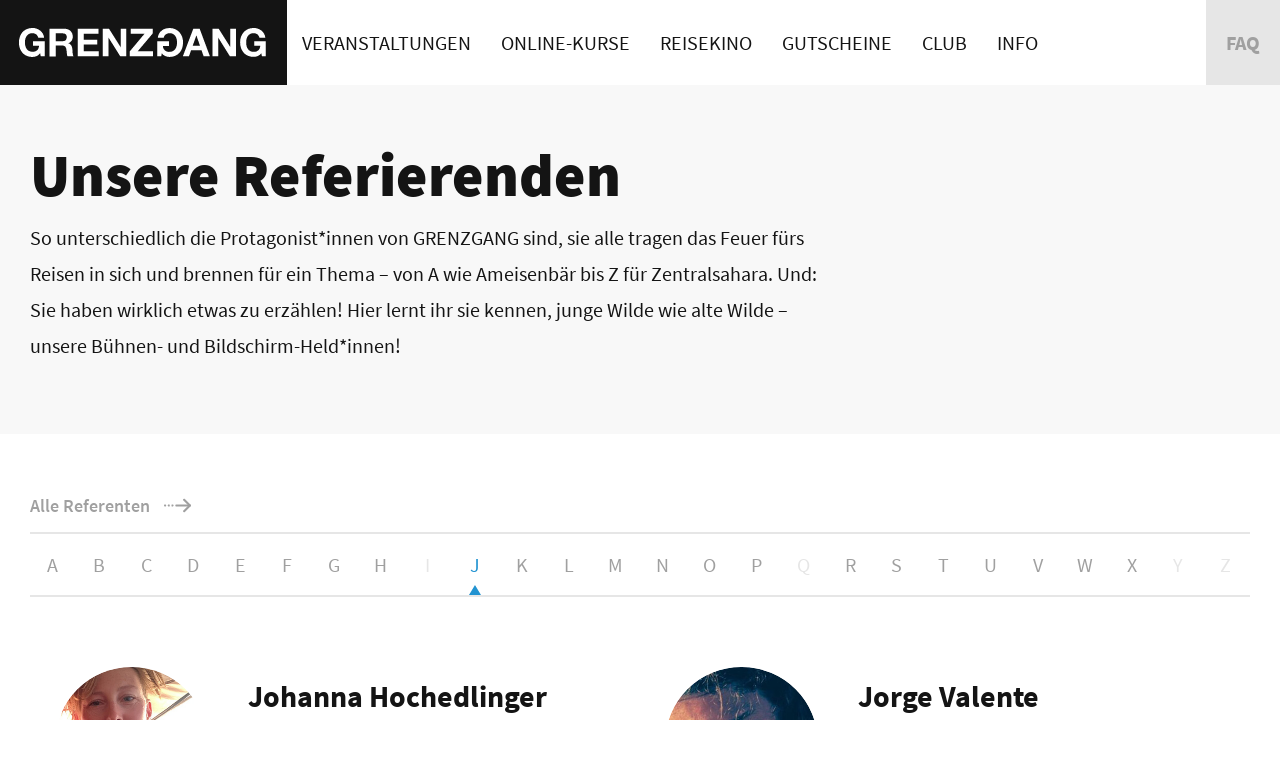

--- FILE ---
content_type: text/html; charset=UTF-8
request_url: https://www.grenzgang.de/referenten-glossar/j/
body_size: 25006
content:
<!DOCTYPE html>
<html xmlns="http://www.w3.org/1999/xhtml" dir="ltr" lang="de" prefix="og: https://ogp.me/ns#">
<head>
<title>j – GRENZGANG</title>
<link rel="apple-touch-icon" sizes="57x57" href="https://www.grenzgang.de/wp-content/themes/FGR/_favicon/apple-icon-57x57.png">
<link rel="apple-touch-icon" sizes="60x60" href="https://www.grenzgang.de/wp-content/themes/FGR/_favicon/apple-icon-60x60.png">
<link rel="apple-touch-icon" sizes="72x72" href="https://www.grenzgang.de/wp-content/themes/FGR/_favicon/apple-icon-72x72.png">
<link rel="apple-touch-icon" sizes="76x76" href="https://www.grenzgang.de/wp-content/themes/FGR/_favicon/apple-icon-76x76.png">
<link rel="apple-touch-icon" sizes="114x114" href="https://www.grenzgang.de/wp-content/themes/FGR/_favicon/apple-icon-114x114.png">
<link rel="apple-touch-icon" sizes="120x120" href="https://www.grenzgang.de/wp-content/themes/FGR/_favicon/apple-icon-120x120.png">
<link rel="apple-touch-icon" sizes="144x144" href="https://www.grenzgang.de/wp-content/themes/FGR/_favicon/apple-icon-144x144.png">
<link rel="apple-touch-icon" sizes="152x152" href="https://www.grenzgang.de/wp-content/themes/FGR/_favicon/apple-icon-152x152.png">
<link rel="apple-touch-icon" sizes="180x180" href="https://www.grenzgang.de/wp-content/themes/FGR/_favicon/apple-icon-180x180.png">
<link rel="icon" type="image/png" sizes="192x192"  href="https://www.grenzgang.de/wp-content/themes/FGR/_favicon/android-icon-192x192.png">
<link rel="icon" type="image/png" sizes="32x32" href="https://www.grenzgang.de/wp-content/themes/FGR/_favicon/favicon-32x32.png">
<link rel="icon" type="image/png" sizes="96x96" href="https://www.grenzgang.de/wp-content/themes/FGR/_favicon/favicon-96x96.png">
<link rel="icon" type="image/png" sizes="16x16" href="https://www.grenzgang.de/wp-content/themes/FGR/_favicon/favicon-16x16.png">
<link rel="manifest" href="https://www.grenzgang.de/wp-content/themes/FGR/_favicon/manifest.json">
<meta name="msapplication-TileColor" content="#ffffff">
<meta name="msapplication-TileImage" content="https://www.grenzgang.de/wp-content/themes/FGR/_favicon/ms-icon-144x144.png">
<meta name="theme-color" content="#ffffff">
<meta name="language" content="de" />
<meta http-equiv="x-ua-compatible" content="ie=edge">
<meta name="content-language" content="de" />
<meta name="publisher" content="GRENZGANG" />
<meta name="author" content="Grenzgang" />
<meta name='viewport' content='width=device-width, initial-scale=1, maximum-scale=1, user-scalable=no' />


<style>/* source-sans-pro-regular - latin */
@font-face {
  font-family: 'Source Sans Pro';
  font-display: swap;
  font-style: normal;
  font-weight: 400;
  src: url('https://www.grenzgang.de/wp-content/themes/FGR/_fonts/source-sans-pro-v14-latin-regular.eot'); /* IE9 Compat Modes */
  src: local(''),
       url('https://www.grenzgang.de/wp-content/themes/FGR/_fonts/source-sans-pro-v14-latin-regular.eot?#iefix') format('embedded-opentype'), /* IE6-IE8 */
       url('https://www.grenzgang.de/wp-content/themes/FGR/_fonts/source-sans-pro-v14-latin-regular.woff2') format('woff2'), /* Super Modern Browsers */
       url('https://www.grenzgang.de/wp-content/themes/FGR/_fonts/source-sans-pro-v14-latin-regular.woff') format('woff'), /* Modern Browsers */
       url('https://www.grenzgang.de/wp-content/themes/FGR/_fonts/source-sans-pro-v14-latin-regular.ttf') format('truetype'), /* Safari, Android, iOS */
       url('https://www.grenzgang.de/wp-content/themes/FGR/_fonts/source-sans-pro-v14-latin-regular.svg#SourceSansPro') format('svg'); /* Legacy iOS */
}
/* source-sans-pro-600 - latin */
@font-face {
  font-family: 'Source Sans Pro';
  font-display: swap;
  font-style: normal;
  font-weight: 600;
  src: url('https://www.grenzgang.de/wp-content/themes/FGR/_fonts/source-sans-pro-v14-latin-600.eot'); /* IE9 Compat Modes */
  src: local(''),
       url('https://www.grenzgang.de/wp-content/themes/FGR/_fonts/source-sans-pro-v14-latin-600.eot?#iefix') format('embedded-opentype'), /* IE6-IE8 */
       url('https://www.grenzgang.de/wp-content/themes/FGR/_fonts/source-sans-pro-v14-latin-600.woff2') format('woff2'), /* Super Modern Browsers */
       url('https://www.grenzgang.de/wp-content/themes/FGR/_fonts/source-sans-pro-v14-latin-600.woff') format('woff'), /* Modern Browsers */
       url('https://www.grenzgang.de/wp-content/themes/FGR/_fonts/source-sans-pro-v14-latin-600.ttf') format('truetype'), /* Safari, Android, iOS */
       url('https://www.grenzgang.de/wp-content/themes/FGR/_fonts/source-sans-pro-v14-latin-600.svg#SourceSansPro') format('svg'); /* Legacy iOS */
}
/* source-sans-pro-700 - latin */
@font-face {
  font-family: 'Source Sans Pro';
  font-display: swap;
  font-style: normal;
  font-weight: 700;
  src: url('https://www.grenzgang.de/wp-content/themes/FGR/_fonts/source-sans-pro-v14-latin-700.eot'); /* IE9 Compat Modes */
  src: local(''),
       url('https://www.grenzgang.de/wp-content/themes/FGR/_fonts/source-sans-pro-v14-latin-700.eot?#iefix') format('embedded-opentype'), /* IE6-IE8 */
       url('https://www.grenzgang.de/wp-content/themes/FGR/_fonts/source-sans-pro-v14-latin-700.woff2') format('woff2'), /* Super Modern Browsers */
       url('https://www.grenzgang.de/wp-content/themes/FGR/_fonts/source-sans-pro-v14-latin-700.woff') format('woff'), /* Modern Browsers */
       url('https://www.grenzgang.de/wp-content/themes/FGR/_fonts/source-sans-pro-v14-latin-700.ttf') format('truetype'), /* Safari, Android, iOS */
       url('https://www.grenzgang.de/wp-content/themes/FGR/_fonts/source-sans-pro-v14-latin-700.svg#SourceSansPro') format('svg'); /* Legacy iOS */
}
/* source-sans-pro-900 - latin */
@font-face {
  font-family: 'Source Sans Pro';
  font-display: swap;
  font-style: normal;
  font-weight: 900;
  src: url('https://www.grenzgang.de/wp-content/themes/FGR/_fonts/source-sans-pro-v14-latin-900.eot'); /* IE9 Compat Modes */
  src: local(''),
       url('https://www.grenzgang.de/wp-content/themes/FGR/_fonts/source-sans-pro-v14-latin-900.eot?#iefix') format('embedded-opentype'), /* IE6-IE8 */
       url('https://www.grenzgang.de/wp-content/themes/FGR/_fonts/source-sans-pro-v14-latin-900.woff2') format('woff2'), /* Super Modern Browsers */
       url('https://www.grenzgang.de/wp-content/themes/FGR/_fonts/source-sans-pro-v14-latin-900.woff') format('woff'), /* Modern Browsers */
       url('https://www.grenzgang.de/wp-content/themes/FGR/_fonts/source-sans-pro-v14-latin-900.ttf') format('truetype'), /* Safari, Android, iOS */
       url('https://www.grenzgang.de/wp-content/themes/FGR/_fonts/source-sans-pro-v14-latin-900.svg#SourceSansPro') format('svg'); /* Legacy iOS */
}
  </style>
<link rel="pingback" href="https://www.grenzgang.de/xmlrpc.php" />
<script src="https://www.grenzgang.de/wp-content/themes/FGR/_js/jquery.min.js"></script>
<script src="https://www.grenzgang.de/wp-content/themes/FGR/_js/responsiveslides.min.js"></script>
<link rel="stylesheet" href="https://www.grenzgang.de/wp-content/themes/FGR/_css/grid.css">
<link rel="stylesheet" href="https://www.grenzgang.de/wp-content/themes/FGR/_css/fgr-theme.css">
<link rel="stylesheet" href="https://www.grenzgang.de/wp-content/themes/FGR/_css/cssbox.css">
<link href="https://www.grenzgang.de/wp-content/themes/FGR/_e-reader/dflip/css/dflip.min.css" rel="stylesheet" type="text/css">
<link href="https://www.grenzgang.de/wp-content/themes/FGR/_e-reader/dflip/css/themify-icons.min.css" rel="stylesheet" type="text/css">
<script src="https://www.grenzgang.de/wp-content/themes/FGR/_js/fgr-theme.js"></script>

<script>window.MSInputMethodContext && document.documentMode && document.write('<script src="https://www.grenzgang.de/wp-content/themes/FGR/resources/_js/ie11CustomProperties.js"><\x2fscript>');</script>


		<!-- All in One SEO 4.9.2 - aioseo.com -->
	<meta name="robots" content="noindex, max-image-preview:large" />
	<meta name="google-site-verification" content="PdsV-Ax0YM1Iw3vNm5vcc11bC4XZuSrXgbBaU7J6JYs" />
	<link rel="canonical" href="https://www.grenzgang.de/referenten-glossar/j/" />
	<meta name="generator" content="All in One SEO (AIOSEO) 4.9.2" />
		<script type="application/ld+json" class="aioseo-schema">
			{"@context":"https:\/\/schema.org","@graph":[{"@type":"BreadcrumbList","@id":"https:\/\/www.grenzgang.de\/referenten-glossar\/j\/#breadcrumblist","itemListElement":[{"@type":"ListItem","@id":"https:\/\/www.grenzgang.de#listItem","position":1,"name":"Home","item":"https:\/\/www.grenzgang.de","nextItem":{"@type":"ListItem","@id":"https:\/\/www.grenzgang.de\/referenten-glossar\/j\/#listItem","name":"j"}},{"@type":"ListItem","@id":"https:\/\/www.grenzgang.de\/referenten-glossar\/j\/#listItem","position":2,"name":"j","previousItem":{"@type":"ListItem","@id":"https:\/\/www.grenzgang.de#listItem","name":"Home"}}]},{"@type":"CollectionPage","@id":"https:\/\/www.grenzgang.de\/referenten-glossar\/j\/#collectionpage","url":"https:\/\/www.grenzgang.de\/referenten-glossar\/j\/","name":"j \u2013 GRENZGANG","inLanguage":"de-DE","isPartOf":{"@id":"https:\/\/www.grenzgang.de\/#website"},"breadcrumb":{"@id":"https:\/\/www.grenzgang.de\/referenten-glossar\/j\/#breadcrumblist"}},{"@type":"Organization","@id":"https:\/\/www.grenzgang.de\/#organization","name":"GRENZGANG","description":"Events rund ums Reisen","url":"https:\/\/www.grenzgang.de\/","telephone":"+4922171991515","logo":{"@type":"ImageObject","url":"https:\/\/www.grenzgang.de\/wp-content\/uploads\/2025\/10\/grenzgang-schriftzug-ohne-untertitel.jpg","@id":"https:\/\/www.grenzgang.de\/referenten-glossar\/j\/#organizationLogo","width":1181,"height":139},"image":{"@id":"https:\/\/www.grenzgang.de\/referenten-glossar\/j\/#organizationLogo"},"sameAs":["https:\/\/www.facebook.com\/grenzgang.events\/","https:\/\/www.instagram.com\/grenzgang.events\/","https:\/\/www.youtube.com\/channel\/UCUD7Y8SnrZnWGgXcbDtmPCA"]},{"@type":"WebSite","@id":"https:\/\/www.grenzgang.de\/#website","url":"https:\/\/www.grenzgang.de\/","name":"GRENZGANG","description":"Events rund ums Reisen","inLanguage":"de-DE","publisher":{"@id":"https:\/\/www.grenzgang.de\/#organization"}}]}
		</script>
		<!-- All in One SEO -->

<link rel="alternate" type="application/rss+xml" title="GRENZGANG &raquo; j Schlagwort Feed" href="https://www.grenzgang.de/referenten-glossar/j/feed/" />
		<!-- This site uses the Google Analytics by MonsterInsights plugin v9.11.0 - Using Analytics tracking - https://www.monsterinsights.com/ -->
							<script data-borlabs-cookie-script-blocker-id='monster-insights' data-borlabs-cookie-script-blocker-src="//www.googletagmanager.com/gtag/js?id=G-4DHLNT8XSL"  data-cfasync="false" data-wpfc-render="false" type="text/template"></script>
			<script data-borlabs-cookie-script-blocker-id='monster-insights' data-cfasync="false" data-wpfc-render="false" type="text/template">
				var mi_version = '9.11.0';
				var mi_track_user = true;
				var mi_no_track_reason = '';
								var MonsterInsightsDefaultLocations = {"page_location":"https:\/\/www.grenzgang.de\/referenten-glossar\/j\/"};
								if ( typeof MonsterInsightsPrivacyGuardFilter === 'function' ) {
					var MonsterInsightsLocations = (typeof MonsterInsightsExcludeQuery === 'object') ? MonsterInsightsPrivacyGuardFilter( MonsterInsightsExcludeQuery ) : MonsterInsightsPrivacyGuardFilter( MonsterInsightsDefaultLocations );
				} else {
					var MonsterInsightsLocations = (typeof MonsterInsightsExcludeQuery === 'object') ? MonsterInsightsExcludeQuery : MonsterInsightsDefaultLocations;
				}

								var disableStrs = [
										'ga-disable-G-4DHLNT8XSL',
									];

				/* Function to detect opted out users */
				function __gtagTrackerIsOptedOut() {
					for (var index = 0; index < disableStrs.length; index++) {
						if (document.cookie.indexOf(disableStrs[index] + '=true') > -1) {
							return true;
						}
					}

					return false;
				}

				/* Disable tracking if the opt-out cookie exists. */
				if (__gtagTrackerIsOptedOut()) {
					for (var index = 0; index < disableStrs.length; index++) {
						window[disableStrs[index]] = true;
					}
				}

				/* Opt-out function */
				function __gtagTrackerOptout() {
					for (var index = 0; index < disableStrs.length; index++) {
						document.cookie = disableStrs[index] + '=true; expires=Thu, 31 Dec 2099 23:59:59 UTC; path=/';
						window[disableStrs[index]] = true;
					}
				}

				if ('undefined' === typeof gaOptout) {
					function gaOptout() {
						__gtagTrackerOptout();
					}
				}
								window.dataLayer = window.dataLayer || [];

				window.MonsterInsightsDualTracker = {
					helpers: {},
					trackers: {},
				};
				if (mi_track_user) {
					function __gtagDataLayer() {
						dataLayer.push(arguments);
					}

					function __gtagTracker(type, name, parameters) {
						if (!parameters) {
							parameters = {};
						}

						if (parameters.send_to) {
							__gtagDataLayer.apply(null, arguments);
							return;
						}

						if (type === 'event') {
														parameters.send_to = monsterinsights_frontend.v4_id;
							var hookName = name;
							if (typeof parameters['event_category'] !== 'undefined') {
								hookName = parameters['event_category'] + ':' + name;
							}

							if (typeof MonsterInsightsDualTracker.trackers[hookName] !== 'undefined') {
								MonsterInsightsDualTracker.trackers[hookName](parameters);
							} else {
								__gtagDataLayer('event', name, parameters);
							}
							
						} else {
							__gtagDataLayer.apply(null, arguments);
						}
					}

					__gtagTracker('js', new Date());
					__gtagTracker('set', {
						'developer_id.dZGIzZG': true,
											});
					if ( MonsterInsightsLocations.page_location ) {
						__gtagTracker('set', MonsterInsightsLocations);
					}
										__gtagTracker('config', 'G-4DHLNT8XSL', {"forceSSL":"true","link_attribution":"true"} );
										window.gtag = __gtagTracker;										(function () {
						/* https://developers.google.com/analytics/devguides/collection/analyticsjs/ */
						/* ga and __gaTracker compatibility shim. */
						var noopfn = function () {
							return null;
						};
						var newtracker = function () {
							return new Tracker();
						};
						var Tracker = function () {
							return null;
						};
						var p = Tracker.prototype;
						p.get = noopfn;
						p.set = noopfn;
						p.send = function () {
							var args = Array.prototype.slice.call(arguments);
							args.unshift('send');
							__gaTracker.apply(null, args);
						};
						var __gaTracker = function () {
							var len = arguments.length;
							if (len === 0) {
								return;
							}
							var f = arguments[len - 1];
							if (typeof f !== 'object' || f === null || typeof f.hitCallback !== 'function') {
								if ('send' === arguments[0]) {
									var hitConverted, hitObject = false, action;
									if ('event' === arguments[1]) {
										if ('undefined' !== typeof arguments[3]) {
											hitObject = {
												'eventAction': arguments[3],
												'eventCategory': arguments[2],
												'eventLabel': arguments[4],
												'value': arguments[5] ? arguments[5] : 1,
											}
										}
									}
									if ('pageview' === arguments[1]) {
										if ('undefined' !== typeof arguments[2]) {
											hitObject = {
												'eventAction': 'page_view',
												'page_path': arguments[2],
											}
										}
									}
									if (typeof arguments[2] === 'object') {
										hitObject = arguments[2];
									}
									if (typeof arguments[5] === 'object') {
										Object.assign(hitObject, arguments[5]);
									}
									if ('undefined' !== typeof arguments[1].hitType) {
										hitObject = arguments[1];
										if ('pageview' === hitObject.hitType) {
											hitObject.eventAction = 'page_view';
										}
									}
									if (hitObject) {
										action = 'timing' === arguments[1].hitType ? 'timing_complete' : hitObject.eventAction;
										hitConverted = mapArgs(hitObject);
										__gtagTracker('event', action, hitConverted);
									}
								}
								return;
							}

							function mapArgs(args) {
								var arg, hit = {};
								var gaMap = {
									'eventCategory': 'event_category',
									'eventAction': 'event_action',
									'eventLabel': 'event_label',
									'eventValue': 'event_value',
									'nonInteraction': 'non_interaction',
									'timingCategory': 'event_category',
									'timingVar': 'name',
									'timingValue': 'value',
									'timingLabel': 'event_label',
									'page': 'page_path',
									'location': 'page_location',
									'title': 'page_title',
									'referrer' : 'page_referrer',
								};
								for (arg in args) {
																		if (!(!args.hasOwnProperty(arg) || !gaMap.hasOwnProperty(arg))) {
										hit[gaMap[arg]] = args[arg];
									} else {
										hit[arg] = args[arg];
									}
								}
								return hit;
							}

							try {
								f.hitCallback();
							} catch (ex) {
							}
						};
						__gaTracker.create = newtracker;
						__gaTracker.getByName = newtracker;
						__gaTracker.getAll = function () {
							return [];
						};
						__gaTracker.remove = noopfn;
						__gaTracker.loaded = true;
						window['__gaTracker'] = __gaTracker;
					})();
									} else {
										console.log("");
					(function () {
						function __gtagTracker() {
							return null;
						}

						window['__gtagTracker'] = __gtagTracker;
						window['gtag'] = __gtagTracker;
					})();
									}
			</script>
							<!-- / Google Analytics by MonsterInsights -->
		<style id='wp-img-auto-sizes-contain-inline-css' type='text/css'>
img:is([sizes=auto i],[sizes^="auto," i]){contain-intrinsic-size:3000px 1500px}
/*# sourceURL=wp-img-auto-sizes-contain-inline-css */
</style>
<link rel='stylesheet' id='sbi_styles-css' href='https://www.grenzgang.de/wp-content/plugins/instagram-feed/css/sbi-styles.min.css?ver=6.10.0' type='text/css' media='all' />
<style id='wp-block-library-inline-css' type='text/css'>
:root{--wp-block-synced-color:#7a00df;--wp-block-synced-color--rgb:122,0,223;--wp-bound-block-color:var(--wp-block-synced-color);--wp-editor-canvas-background:#ddd;--wp-admin-theme-color:#007cba;--wp-admin-theme-color--rgb:0,124,186;--wp-admin-theme-color-darker-10:#006ba1;--wp-admin-theme-color-darker-10--rgb:0,107,160.5;--wp-admin-theme-color-darker-20:#005a87;--wp-admin-theme-color-darker-20--rgb:0,90,135;--wp-admin-border-width-focus:2px}@media (min-resolution:192dpi){:root{--wp-admin-border-width-focus:1.5px}}.wp-element-button{cursor:pointer}:root .has-very-light-gray-background-color{background-color:#eee}:root .has-very-dark-gray-background-color{background-color:#313131}:root .has-very-light-gray-color{color:#eee}:root .has-very-dark-gray-color{color:#313131}:root .has-vivid-green-cyan-to-vivid-cyan-blue-gradient-background{background:linear-gradient(135deg,#00d084,#0693e3)}:root .has-purple-crush-gradient-background{background:linear-gradient(135deg,#34e2e4,#4721fb 50%,#ab1dfe)}:root .has-hazy-dawn-gradient-background{background:linear-gradient(135deg,#faaca8,#dad0ec)}:root .has-subdued-olive-gradient-background{background:linear-gradient(135deg,#fafae1,#67a671)}:root .has-atomic-cream-gradient-background{background:linear-gradient(135deg,#fdd79a,#004a59)}:root .has-nightshade-gradient-background{background:linear-gradient(135deg,#330968,#31cdcf)}:root .has-midnight-gradient-background{background:linear-gradient(135deg,#020381,#2874fc)}:root{--wp--preset--font-size--normal:16px;--wp--preset--font-size--huge:42px}.has-regular-font-size{font-size:1em}.has-larger-font-size{font-size:2.625em}.has-normal-font-size{font-size:var(--wp--preset--font-size--normal)}.has-huge-font-size{font-size:var(--wp--preset--font-size--huge)}.has-text-align-center{text-align:center}.has-text-align-left{text-align:left}.has-text-align-right{text-align:right}.has-fit-text{white-space:nowrap!important}#end-resizable-editor-section{display:none}.aligncenter{clear:both}.items-justified-left{justify-content:flex-start}.items-justified-center{justify-content:center}.items-justified-right{justify-content:flex-end}.items-justified-space-between{justify-content:space-between}.screen-reader-text{border:0;clip-path:inset(50%);height:1px;margin:-1px;overflow:hidden;padding:0;position:absolute;width:1px;word-wrap:normal!important}.screen-reader-text:focus{background-color:#ddd;clip-path:none;color:#444;display:block;font-size:1em;height:auto;left:5px;line-height:normal;padding:15px 23px 14px;text-decoration:none;top:5px;width:auto;z-index:100000}html :where(.has-border-color){border-style:solid}html :where([style*=border-top-color]){border-top-style:solid}html :where([style*=border-right-color]){border-right-style:solid}html :where([style*=border-bottom-color]){border-bottom-style:solid}html :where([style*=border-left-color]){border-left-style:solid}html :where([style*=border-width]){border-style:solid}html :where([style*=border-top-width]){border-top-style:solid}html :where([style*=border-right-width]){border-right-style:solid}html :where([style*=border-bottom-width]){border-bottom-style:solid}html :where([style*=border-left-width]){border-left-style:solid}html :where(img[class*=wp-image-]){height:auto;max-width:100%}:where(figure){margin:0 0 1em}html :where(.is-position-sticky){--wp-admin--admin-bar--position-offset:var(--wp-admin--admin-bar--height,0px)}@media screen and (max-width:600px){html :where(.is-position-sticky){--wp-admin--admin-bar--position-offset:0px}}

/*# sourceURL=wp-block-library-inline-css */
</style><style id='global-styles-inline-css' type='text/css'>
:root{--wp--preset--aspect-ratio--square: 1;--wp--preset--aspect-ratio--4-3: 4/3;--wp--preset--aspect-ratio--3-4: 3/4;--wp--preset--aspect-ratio--3-2: 3/2;--wp--preset--aspect-ratio--2-3: 2/3;--wp--preset--aspect-ratio--16-9: 16/9;--wp--preset--aspect-ratio--9-16: 9/16;--wp--preset--color--black: #000000;--wp--preset--color--cyan-bluish-gray: #abb8c3;--wp--preset--color--white: #ffffff;--wp--preset--color--pale-pink: #f78da7;--wp--preset--color--vivid-red: #cf2e2e;--wp--preset--color--luminous-vivid-orange: #ff6900;--wp--preset--color--luminous-vivid-amber: #fcb900;--wp--preset--color--light-green-cyan: #7bdcb5;--wp--preset--color--vivid-green-cyan: #00d084;--wp--preset--color--pale-cyan-blue: #8ed1fc;--wp--preset--color--vivid-cyan-blue: #0693e3;--wp--preset--color--vivid-purple: #9b51e0;--wp--preset--gradient--vivid-cyan-blue-to-vivid-purple: linear-gradient(135deg,rgb(6,147,227) 0%,rgb(155,81,224) 100%);--wp--preset--gradient--light-green-cyan-to-vivid-green-cyan: linear-gradient(135deg,rgb(122,220,180) 0%,rgb(0,208,130) 100%);--wp--preset--gradient--luminous-vivid-amber-to-luminous-vivid-orange: linear-gradient(135deg,rgb(252,185,0) 0%,rgb(255,105,0) 100%);--wp--preset--gradient--luminous-vivid-orange-to-vivid-red: linear-gradient(135deg,rgb(255,105,0) 0%,rgb(207,46,46) 100%);--wp--preset--gradient--very-light-gray-to-cyan-bluish-gray: linear-gradient(135deg,rgb(238,238,238) 0%,rgb(169,184,195) 100%);--wp--preset--gradient--cool-to-warm-spectrum: linear-gradient(135deg,rgb(74,234,220) 0%,rgb(151,120,209) 20%,rgb(207,42,186) 40%,rgb(238,44,130) 60%,rgb(251,105,98) 80%,rgb(254,248,76) 100%);--wp--preset--gradient--blush-light-purple: linear-gradient(135deg,rgb(255,206,236) 0%,rgb(152,150,240) 100%);--wp--preset--gradient--blush-bordeaux: linear-gradient(135deg,rgb(254,205,165) 0%,rgb(254,45,45) 50%,rgb(107,0,62) 100%);--wp--preset--gradient--luminous-dusk: linear-gradient(135deg,rgb(255,203,112) 0%,rgb(199,81,192) 50%,rgb(65,88,208) 100%);--wp--preset--gradient--pale-ocean: linear-gradient(135deg,rgb(255,245,203) 0%,rgb(182,227,212) 50%,rgb(51,167,181) 100%);--wp--preset--gradient--electric-grass: linear-gradient(135deg,rgb(202,248,128) 0%,rgb(113,206,126) 100%);--wp--preset--gradient--midnight: linear-gradient(135deg,rgb(2,3,129) 0%,rgb(40,116,252) 100%);--wp--preset--font-size--small: 13px;--wp--preset--font-size--medium: 20px;--wp--preset--font-size--large: 36px;--wp--preset--font-size--x-large: 42px;--wp--preset--spacing--20: 0.44rem;--wp--preset--spacing--30: 0.67rem;--wp--preset--spacing--40: 1rem;--wp--preset--spacing--50: 1.5rem;--wp--preset--spacing--60: 2.25rem;--wp--preset--spacing--70: 3.38rem;--wp--preset--spacing--80: 5.06rem;--wp--preset--shadow--natural: 6px 6px 9px rgba(0, 0, 0, 0.2);--wp--preset--shadow--deep: 12px 12px 50px rgba(0, 0, 0, 0.4);--wp--preset--shadow--sharp: 6px 6px 0px rgba(0, 0, 0, 0.2);--wp--preset--shadow--outlined: 6px 6px 0px -3px rgb(255, 255, 255), 6px 6px rgb(0, 0, 0);--wp--preset--shadow--crisp: 6px 6px 0px rgb(0, 0, 0);}:where(.is-layout-flex){gap: 0.5em;}:where(.is-layout-grid){gap: 0.5em;}body .is-layout-flex{display: flex;}.is-layout-flex{flex-wrap: wrap;align-items: center;}.is-layout-flex > :is(*, div){margin: 0;}body .is-layout-grid{display: grid;}.is-layout-grid > :is(*, div){margin: 0;}:where(.wp-block-columns.is-layout-flex){gap: 2em;}:where(.wp-block-columns.is-layout-grid){gap: 2em;}:where(.wp-block-post-template.is-layout-flex){gap: 1.25em;}:where(.wp-block-post-template.is-layout-grid){gap: 1.25em;}.has-black-color{color: var(--wp--preset--color--black) !important;}.has-cyan-bluish-gray-color{color: var(--wp--preset--color--cyan-bluish-gray) !important;}.has-white-color{color: var(--wp--preset--color--white) !important;}.has-pale-pink-color{color: var(--wp--preset--color--pale-pink) !important;}.has-vivid-red-color{color: var(--wp--preset--color--vivid-red) !important;}.has-luminous-vivid-orange-color{color: var(--wp--preset--color--luminous-vivid-orange) !important;}.has-luminous-vivid-amber-color{color: var(--wp--preset--color--luminous-vivid-amber) !important;}.has-light-green-cyan-color{color: var(--wp--preset--color--light-green-cyan) !important;}.has-vivid-green-cyan-color{color: var(--wp--preset--color--vivid-green-cyan) !important;}.has-pale-cyan-blue-color{color: var(--wp--preset--color--pale-cyan-blue) !important;}.has-vivid-cyan-blue-color{color: var(--wp--preset--color--vivid-cyan-blue) !important;}.has-vivid-purple-color{color: var(--wp--preset--color--vivid-purple) !important;}.has-black-background-color{background-color: var(--wp--preset--color--black) !important;}.has-cyan-bluish-gray-background-color{background-color: var(--wp--preset--color--cyan-bluish-gray) !important;}.has-white-background-color{background-color: var(--wp--preset--color--white) !important;}.has-pale-pink-background-color{background-color: var(--wp--preset--color--pale-pink) !important;}.has-vivid-red-background-color{background-color: var(--wp--preset--color--vivid-red) !important;}.has-luminous-vivid-orange-background-color{background-color: var(--wp--preset--color--luminous-vivid-orange) !important;}.has-luminous-vivid-amber-background-color{background-color: var(--wp--preset--color--luminous-vivid-amber) !important;}.has-light-green-cyan-background-color{background-color: var(--wp--preset--color--light-green-cyan) !important;}.has-vivid-green-cyan-background-color{background-color: var(--wp--preset--color--vivid-green-cyan) !important;}.has-pale-cyan-blue-background-color{background-color: var(--wp--preset--color--pale-cyan-blue) !important;}.has-vivid-cyan-blue-background-color{background-color: var(--wp--preset--color--vivid-cyan-blue) !important;}.has-vivid-purple-background-color{background-color: var(--wp--preset--color--vivid-purple) !important;}.has-black-border-color{border-color: var(--wp--preset--color--black) !important;}.has-cyan-bluish-gray-border-color{border-color: var(--wp--preset--color--cyan-bluish-gray) !important;}.has-white-border-color{border-color: var(--wp--preset--color--white) !important;}.has-pale-pink-border-color{border-color: var(--wp--preset--color--pale-pink) !important;}.has-vivid-red-border-color{border-color: var(--wp--preset--color--vivid-red) !important;}.has-luminous-vivid-orange-border-color{border-color: var(--wp--preset--color--luminous-vivid-orange) !important;}.has-luminous-vivid-amber-border-color{border-color: var(--wp--preset--color--luminous-vivid-amber) !important;}.has-light-green-cyan-border-color{border-color: var(--wp--preset--color--light-green-cyan) !important;}.has-vivid-green-cyan-border-color{border-color: var(--wp--preset--color--vivid-green-cyan) !important;}.has-pale-cyan-blue-border-color{border-color: var(--wp--preset--color--pale-cyan-blue) !important;}.has-vivid-cyan-blue-border-color{border-color: var(--wp--preset--color--vivid-cyan-blue) !important;}.has-vivid-purple-border-color{border-color: var(--wp--preset--color--vivid-purple) !important;}.has-vivid-cyan-blue-to-vivid-purple-gradient-background{background: var(--wp--preset--gradient--vivid-cyan-blue-to-vivid-purple) !important;}.has-light-green-cyan-to-vivid-green-cyan-gradient-background{background: var(--wp--preset--gradient--light-green-cyan-to-vivid-green-cyan) !important;}.has-luminous-vivid-amber-to-luminous-vivid-orange-gradient-background{background: var(--wp--preset--gradient--luminous-vivid-amber-to-luminous-vivid-orange) !important;}.has-luminous-vivid-orange-to-vivid-red-gradient-background{background: var(--wp--preset--gradient--luminous-vivid-orange-to-vivid-red) !important;}.has-very-light-gray-to-cyan-bluish-gray-gradient-background{background: var(--wp--preset--gradient--very-light-gray-to-cyan-bluish-gray) !important;}.has-cool-to-warm-spectrum-gradient-background{background: var(--wp--preset--gradient--cool-to-warm-spectrum) !important;}.has-blush-light-purple-gradient-background{background: var(--wp--preset--gradient--blush-light-purple) !important;}.has-blush-bordeaux-gradient-background{background: var(--wp--preset--gradient--blush-bordeaux) !important;}.has-luminous-dusk-gradient-background{background: var(--wp--preset--gradient--luminous-dusk) !important;}.has-pale-ocean-gradient-background{background: var(--wp--preset--gradient--pale-ocean) !important;}.has-electric-grass-gradient-background{background: var(--wp--preset--gradient--electric-grass) !important;}.has-midnight-gradient-background{background: var(--wp--preset--gradient--midnight) !important;}.has-small-font-size{font-size: var(--wp--preset--font-size--small) !important;}.has-medium-font-size{font-size: var(--wp--preset--font-size--medium) !important;}.has-large-font-size{font-size: var(--wp--preset--font-size--large) !important;}.has-x-large-font-size{font-size: var(--wp--preset--font-size--x-large) !important;}
/*# sourceURL=global-styles-inline-css */
</style>

<style id='classic-theme-styles-inline-css' type='text/css'>
/*! This file is auto-generated */
.wp-block-button__link{color:#fff;background-color:#32373c;border-radius:9999px;box-shadow:none;text-decoration:none;padding:calc(.667em + 2px) calc(1.333em + 2px);font-size:1.125em}.wp-block-file__button{background:#32373c;color:#fff;text-decoration:none}
/*# sourceURL=/wp-includes/css/classic-themes.min.css */
</style>
<link rel='stylesheet' id='contact-form-7-css' href='https://www.grenzgang.de/wp-content/plugins/contact-form-7/includes/css/styles.css?ver=6.1.4' type='text/css' media='all' />
<link rel='stylesheet' id='borlabs-cookie-custom-css' href='https://www.grenzgang.de/wp-content/cache/borlabs-cookie/1/borlabs-cookie-1-de.css?ver=3.3.22-84' type='text/css' media='all' />
<script data-borlabs-cookie-script-blocker-handle="monsterinsights-frontend-script" data-borlabs-cookie-script-blocker-id="monster-insights" type="text/template" data-borlabs-cookie-script-blocker-src="https://www.grenzgang.de/wp-content/plugins/google-analytics-for-wordpress/assets/js/frontend-gtag.min.js?ver=9.11.0" id="monsterinsights-frontend-script-js" data-wp-strategy="async"></script><script data-borlabs-cookie-script-blocker-handle="monsterinsights-frontend-script" data-borlabs-cookie-script-blocker-id="monster-insights" data-cfasync="false" data-wpfc-render="false" type="text/template" id='monsterinsights-frontend-script-js-extra'>/* <![CDATA[ */
var monsterinsights_frontend = {"js_events_tracking":"true","download_extensions":"doc,pdf,ppt,zip,xls,docx,pptx,xlsx","inbound_paths":"[{\"path\":\"\\\/go\\\/\",\"label\":\"affiliate\"},{\"path\":\"\\\/recommend\\\/\",\"label\":\"affiliate\"}]","home_url":"https:\/\/www.grenzgang.de","hash_tracking":"false","v4_id":"G-4DHLNT8XSL"};/* ]]> */
</script><script data-no-optimize="1" data-no-minify="1" data-cfasync="false" type="text/javascript" src="https://www.grenzgang.de/wp-content/cache/borlabs-cookie/1/borlabs-cookie-config-de.json.js?ver=3.3.22-102" id="borlabs-cookie-config-js"></script>
<script data-no-optimize="1" data-no-minify="1" data-cfasync="false" type="text/javascript" src="https://www.grenzgang.de/wp-content/plugins/borlabs-cookie/assets/javascript/borlabs-cookie-prioritize.min.js?ver=3.3.22" id="borlabs-cookie-prioritize-js"></script>
<link rel="https://api.w.org/" href="https://www.grenzgang.de/wp-json/" /><script type="text/javascript">"use strict";jQuery.base64=(function($){var _PADCHAR="=",_ALPHA="ABCDEFGHIJKLMNOPQRSTUVWXYZabcdefghijklmnopqrstuvwxyz0123456789+/",_VERSION="1.0";function _getbyte64(s,i){var idx=_ALPHA.indexOf(s.charAt(i));if(idx===-1){throw"Cannot decode base64"}return idx}function _decode(s){var pads=0,i,b10,imax=s.length,x=[];s=String(s);if(imax===0){return s}if(imax%4!==0){throw"Cannot decode base64"}if(s.charAt(imax-1)===_PADCHAR){pads=1;if(s.charAt(imax-2)===_PADCHAR){pads=2}imax-=4}for(i=0;i<imax;i+=4){b10=(_getbyte64(s,i)<<18)|(_getbyte64(s,i+1)<<12)|(_getbyte64(s,i+2)<<6)|_getbyte64(s,i+3);x.push(String.fromCharCode(b10>>16,(b10>>8)&255,b10&255))}switch(pads){case 1:b10=(_getbyte64(s,i)<<18)|(_getbyte64(s,i+1)<<12)|(_getbyte64(s,i+2)<<6);x.push(String.fromCharCode(b10>>16,(b10>>8)&255));break;case 2:b10=(_getbyte64(s,i)<<18)|(_getbyte64(s,i+1)<<12);x.push(String.fromCharCode(b10>>16));break}return x.join("")}function _getbyte(s,i){var x=s.charCodeAt(i);if(x>255){throw"INVALID_CHARACTER_ERR: DOM Exception 5"}return x}function _encode(s){if(arguments.length!==1){throw"SyntaxError: exactly one argument required"}s=String(s);var i,b10,x=[],imax=s.length-s.length%3;if(s.length===0){return s}for(i=0;i<imax;i+=3){b10=(_getbyte(s,i)<<16)|(_getbyte(s,i+1)<<8)|_getbyte(s,i+2);x.push(_ALPHA.charAt(b10>>18));x.push(_ALPHA.charAt((b10>>12)&63));x.push(_ALPHA.charAt((b10>>6)&63));x.push(_ALPHA.charAt(b10&63))}switch(s.length-imax){case 1:b10=_getbyte(s,i)<<16;x.push(_ALPHA.charAt(b10>>18)+_ALPHA.charAt((b10>>12)&63)+_PADCHAR+_PADCHAR);break;case 2:b10=(_getbyte(s,i)<<16)|(_getbyte(s,i+1)<<8);x.push(_ALPHA.charAt(b10>>18)+_ALPHA.charAt((b10>>12)&63)+_ALPHA.charAt((b10>>6)&63)+_PADCHAR);break}return x.join("")}return{decode:_decode,encode:_encode,VERSION:_VERSION}}(jQuery));function decryptString(string) { return jQuery.base64.decode(string); };function linkTo_UnCryptMailto(s) { location.href = 'mailto:' + decryptString(s); }</script><script data-borlabs-cookie-script-blocker-ignore>
if ('0' === '1' && ('0' === '1' || '1' === '1')) {
    window['gtag_enable_tcf_support'] = true;
}
window.dataLayer = window.dataLayer || [];
if (typeof gtag !== 'function') {
    function gtag() {
        dataLayer.push(arguments);
    }
}
gtag('set', 'developer_id.dYjRjMm', true);
if ('0' === '1' || '1' === '1') {
    if (window.BorlabsCookieGoogleConsentModeDefaultSet !== true) {
        let getCookieValue = function (name) {
            return document.cookie.match('(^|;)\\s*' + name + '\\s*=\\s*([^;]+)')?.pop() || '';
        };
        let cookieValue = getCookieValue('borlabs-cookie-gcs');
        let consentsFromCookie = {};
        if (cookieValue !== '') {
            consentsFromCookie = JSON.parse(decodeURIComponent(cookieValue));
        }
        let defaultValues = {
            'ad_storage': 'denied',
            'ad_user_data': 'denied',
            'ad_personalization': 'denied',
            'analytics_storage': 'denied',
            'functionality_storage': 'denied',
            'personalization_storage': 'denied',
            'security_storage': 'denied',
            'wait_for_update': 500,
        };
        gtag('consent', 'default', { ...defaultValues, ...consentsFromCookie });
    }
    window.BorlabsCookieGoogleConsentModeDefaultSet = true;
    let borlabsCookieConsentChangeHandler = function () {
        window.dataLayer = window.dataLayer || [];
        if (typeof gtag !== 'function') { function gtag(){dataLayer.push(arguments);} }

        let getCookieValue = function (name) {
            return document.cookie.match('(^|;)\\s*' + name + '\\s*=\\s*([^;]+)')?.pop() || '';
        };
        let cookieValue = getCookieValue('borlabs-cookie-gcs');
        let consentsFromCookie = {};
        if (cookieValue !== '') {
            consentsFromCookie = JSON.parse(decodeURIComponent(cookieValue));
        }

        consentsFromCookie.analytics_storage = BorlabsCookie.Consents.hasConsent('google-analytics') ? 'granted' : 'denied';

        BorlabsCookie.CookieLibrary.setCookie(
            'borlabs-cookie-gcs',
            JSON.stringify(consentsFromCookie),
            BorlabsCookie.Settings.automaticCookieDomainAndPath.value ? '' : BorlabsCookie.Settings.cookieDomain.value,
            BorlabsCookie.Settings.cookiePath.value,
            BorlabsCookie.Cookie.getPluginCookie().expires,
            BorlabsCookie.Settings.cookieSecure.value,
            BorlabsCookie.Settings.cookieSameSite.value
        );
    }
    document.addEventListener('borlabs-cookie-consent-saved', borlabsCookieConsentChangeHandler);
    document.addEventListener('borlabs-cookie-handle-unblock', borlabsCookieConsentChangeHandler);
}
if ('0' === '1') {
    gtag("js", new Date());
    gtag("config", "G-4DHLNT8XSL", {"anonymize_ip": true});

    (function (w, d, s, i) {
        var f = d.getElementsByTagName(s)[0],
            j = d.createElement(s);
        j.async = true;
        j.src =
            "https://www.googletagmanager.com/gtag/js?id=" + i;
        f.parentNode.insertBefore(j, f);
    })(window, document, "script", "G-4DHLNT8XSL");
}
</script><script data-no-optimize="1" data-no-minify="1" data-cfasync="false" data-borlabs-cookie-script-blocker-ignore>
if ('{{ iab-tcf-enabled }}' === '1' && ('0' === '1' || '1' === '1')) {
    window['gtag_enable_tcf_support'] = true;
}
window.dataLayer = window.dataLayer || [];
if (typeof gtag !== 'function') {
    function gtag() {
        dataLayer.push(arguments);
    }
}
gtag('set', 'developer_id.dYjRjMm', true);
if ('0' === '1' || '1' === '1') {
    if (window.BorlabsCookieGoogleConsentModeDefaultSet !== true) {
        let getCookieValue = function (name) {
            return document.cookie.match('(^|;)\\s*' + name + '\\s*=\\s*([^;]+)')?.pop() || '';
        };
        let cookieValue = getCookieValue('borlabs-cookie-gcs');
        let consentsFromCookie = {};
        if (cookieValue !== '') {
            consentsFromCookie = JSON.parse(decodeURIComponent(cookieValue));
        }
        let defaultValues = {
            'ad_storage': 'denied',
            'ad_user_data': 'denied',
            'ad_personalization': 'denied',
            'analytics_storage': 'denied',
            'functionality_storage': 'denied',
            'personalization_storage': 'denied',
            'security_storage': 'denied',
            'wait_for_update': 500,
        };
        gtag('consent', 'default', { ...defaultValues, ...consentsFromCookie });
    }
    window.BorlabsCookieGoogleConsentModeDefaultSet = true;
    let borlabsCookieConsentChangeHandler = function () {
        window.dataLayer = window.dataLayer || [];
        if (typeof gtag !== 'function') { function gtag(){dataLayer.push(arguments);} }

        let getCookieValue = function (name) {
            return document.cookie.match('(^|;)\\s*' + name + '\\s*=\\s*([^;]+)')?.pop() || '';
        };
        let cookieValue = getCookieValue('borlabs-cookie-gcs');
        let consentsFromCookie = {};
        if (cookieValue !== '') {
            consentsFromCookie = JSON.parse(decodeURIComponent(cookieValue));
        }

        consentsFromCookie.analytics_storage = BorlabsCookie.Consents.hasConsent('google-analytics-monster-insights') ? 'granted' : 'denied';

        BorlabsCookie.CookieLibrary.setCookie(
            'borlabs-cookie-gcs',
            JSON.stringify(consentsFromCookie),
            BorlabsCookie.Settings.automaticCookieDomainAndPath.value ? '' : BorlabsCookie.Settings.cookieDomain.value,
            BorlabsCookie.Settings.cookiePath.value,
            BorlabsCookie.Cookie.getPluginCookie().expires,
            BorlabsCookie.Settings.cookieSecure.value,
            BorlabsCookie.Settings.cookieSameSite.value
        );
    }
    document.addEventListener('borlabs-cookie-consent-saved', borlabsCookieConsentChangeHandler);
    document.addEventListener('borlabs-cookie-handle-unblock', borlabsCookieConsentChangeHandler);
}
if ('0' === '1') {
    document.addEventListener('borlabs-cookie-after-init', function () {
		window.BorlabsCookie.Unblock.unblockScriptBlockerId('monster-insights');
	});
}
</script>
</head>

<body class="archive tax-referenten-glossar term-j term-112 wp-theme-FGR referenten-johanna-hochedlinger">

<div id="overallwrap">

<header class="container-fluid fixed-top">
	<div class="row">
		<a href="https://www.grenzgang.de">
			<img src="https://www.grenzgang.de/wp-content/themes/FGR/_img/Logo-Grenzgang.svg" id="logo"/>
		</a>

		<nav id="top-navigation" class="order-2 order-head-dt-1">
			<a id="navbtn">
				<div id="hamburger-icon" title="Menu">
					<span class="line line-1"></span>
					<span class="line line-2"></span>
					<span class="line line-3"></span>
				</div>
			</a>
			<div id="menuwrap">
				<div class="menu-hauptnavigation-container"><ul id="menu" class="menu"><li id="menu-item-1024" class="liveeventsColor menu-item menu-item-type-post_type menu-item-object-page menu-item-has-children menu-item-1024"><a href="https://www.grenzgang.de/programm/">Veranstaltungen</a>
<ul class="sub-menu">
	<li id="menu-item-9670" class="menu-item menu-item-type-custom menu-item-object-custom menu-item-9670"><a href="https://www.grenzgang.de/programm/?program=13&#038;date=0&#038;location=&#038;artist=0">Reise-Reportagen</a></li>
	<li id="menu-item-10053" class="menu-item menu-item-type-custom menu-item-object-custom menu-item-10053"><a href="https://www.grenzgang.de/programm/?program=214&#038;date=0&#038;location=&#038;artist=0">Reise-Dinnershows</a></li>
	<li id="menu-item-9667" class="menu-item menu-item-type-custom menu-item-object-custom menu-item-9667"><a href="https://www.grenzgang.de/programm/?program=8&#038;date=0&#038;location=&#038;artist=0">Fotokurse</a></li>
	<li id="menu-item-9672" class="menu-item menu-item-type-custom menu-item-object-custom menu-item-9672"><a href="https://www.grenzgang.de/programm/?program=12&#038;date=0&#038;location=&#038;artist=0">Zeichenkurse</a></li>
	<li id="menu-item-9671" class="menu-item menu-item-type-custom menu-item-object-custom menu-item-9671"><a href="https://www.grenzgang.de/programm/?program=173&#038;date=0&#038;location=&#038;artist=0">Schreibwerkstatt</a></li>
	<li id="menu-item-9669" class="menu-item menu-item-type-custom menu-item-object-custom menu-item-9669"><a href="https://www.grenzgang.de/programm/?program=11&#038;date=0&#038;location=&#038;artist=0">Kulturklüngel</a></li>
	<li id="menu-item-9668" class="menu-item menu-item-type-custom menu-item-object-custom menu-item-9668"><a href="https://www.grenzgang.de/programm/?program=10&#038;date=0&#038;location=&#038;artist=0">Geo-Exkursionen</a></li>
</ul>
</li>
<li id="menu-item-10223" class="onlineeventsColor menu-item menu-item-type-post_type menu-item-object-page menu-item-has-children menu-item-10223"><a href="https://www.grenzgang.de/online-kurse/">Online-Kurse</a>
<ul class="sub-menu">
	<li id="menu-item-10225" class="menu-item menu-item-type-custom menu-item-object-custom menu-item-10225"><a href="https://www.grenzgang.de/online-kurse/#foto">Fotokurse</a></li>
	<li id="menu-item-10226" class="menu-item menu-item-type-custom menu-item-object-custom menu-item-10226"><a href="https://www.grenzgang.de/online-kurse/#zeichnen">Zeichenkurse</a></li>
</ul>
</li>
<li id="menu-item-10611" class="onlineeventsColor menu-item menu-item-type-custom menu-item-object-custom menu-item-10611"><a target="_blank" href="https://reisekino.grenzgang.de/">Reisekino</a></li>
<li id="menu-item-7907" class="menu-item menu-item-type-custom menu-item-object-custom menu-item-7907"><a href="https://www.grenzgang.de/gutscheine">Gutscheine</a></li>
<li id="menu-item-6250" class="clubColor menu-item menu-item-type-post_type menu-item-object-page menu-item-6250"><a href="https://www.grenzgang.de/club/">Club</a></li>
<li id="menu-item-8348" class="menu-item menu-item-type-post_type menu-item-object-page menu-item-has-children menu-item-8348"><a href="https://www.grenzgang.de/service/">Info</a>
<ul class="sub-menu">
	<li id="menu-item-723" class="menu-item menu-item-type-post_type menu-item-object-page menu-item-723"><a href="https://www.grenzgang.de/ueber-grenzgang/">Über GRENZGANG</a></li>
	<li id="menu-item-8341" class="menu-item menu-item-type-custom menu-item-object-custom menu-item-8341"><a href="https://www.grenzgang.de/service/#spielorte">Spielorte</a></li>
	<li id="menu-item-8312" class="menu-item menu-item-type-custom menu-item-object-custom menu-item-8312"><a href="https://www.grenzgang.de/service/#vvk">Vorverkaufsstellen</a></li>
	<li id="menu-item-8380" class="menu-item menu-item-type-custom menu-item-object-custom menu-item-8380"><a href="https://www.grenzgang.de/service/#kontakt">Kontakt</a></li>
	<li id="menu-item-8310" class="menu-item menu-item-type-post_type menu-item-object-page menu-item-8310"><a href="https://www.grenzgang.de/referentin-werden/">Referent*in werden</a></li>
	<li id="menu-item-10496" class="menu-item menu-item-type-custom menu-item-object-custom menu-item-10496"><a href="https://www.grenzgang.de/service/#faq">FAQ´s</a></li>
</ul>
</li>
</ul></div>
				<div class="bottom-wrap">
					<div id="sm-mobile-container">
						<a href="#" class="sm-btn">
								<svg xmlns="http://www.w3.org/2000/svg" width="26" height="26" viewBox="0 0 26 26">
									<path id="Vereinigungsmenge_2" data-name="Vereinigungsmenge 2" d="M19797.346-4183.073a9.272,9.272,0,0,1-3.037-.582,6.132,6.132,0,0,1-2.211-1.44,6.126,6.126,0,0,1-1.439-2.214,9.052,9.052,0,0,1-.582-3.037c-.062-1.332-.078-1.757-.078-5.154s.016-3.819.078-5.155a9.034,9.034,0,0,1,.582-3.032,6.134,6.134,0,0,1,1.439-2.215,6.107,6.107,0,0,1,2.211-1.44,9.135,9.135,0,0,1,3.037-.581c1.336-.062,1.758-.075,5.154-.075s3.816.013,5.152.075a9.12,9.12,0,0,1,3.033.581,6.121,6.121,0,0,1,2.215,1.44,6.223,6.223,0,0,1,1.443,2.215,9.453,9.453,0,0,1,.578,3.032c.063,1.335.076,1.762.076,5.155s-.014,3.823-.076,5.154a9.472,9.472,0,0,1-.578,3.037,6.216,6.216,0,0,1-1.443,2.214,6.146,6.146,0,0,1-2.215,1.44,9.257,9.257,0,0,1-3.033.582c-1.336.059-1.758.075-5.152.075S19798.682-4183.014,19797.346-4183.073Zm.107-22.6a6.971,6.971,0,0,0-2.326.429,3.89,3.89,0,0,0-1.436.937,3.832,3.832,0,0,0-.932,1.437,6.9,6.9,0,0,0-.436,2.32c-.059,1.319-.07,1.714-.07,5.052s.012,3.733.07,5.051a6.863,6.863,0,0,0,.436,2.32,3.785,3.785,0,0,0,.932,1.438,3.888,3.888,0,0,0,1.436.937,6.956,6.956,0,0,0,2.326.433c1.313.059,1.707.071,5.047.071s3.734-.013,5.049-.071a7,7,0,0,0,2.324-.433,3.928,3.928,0,0,0,1.438-.937,3.884,3.884,0,0,0,.934-1.437,7.06,7.06,0,0,0,.43-2.32c.061-1.318.072-1.714.072-5.051s-.012-3.732-.072-5.052a7.1,7.1,0,0,0-.43-2.32,3.934,3.934,0,0,0-.934-1.437,3.929,3.929,0,0,0-1.437-.937,7.015,7.015,0,0,0-2.324-.429c-1.318-.06-1.713-.072-5.049-.072S19798.766-4205.734,19797.453-4205.675Zm-1.154,10.175a6.2,6.2,0,0,1,6.2-6.2,6.2,6.2,0,0,1,6.2,6.2,6.2,6.2,0,0,1-6.2,6.2A6.2,6.2,0,0,1,19796.3-4195.5Zm2.176,0a4.023,4.023,0,0,0,4.025,4.025,4.02,4.02,0,0,0,4.02-4.025,4.022,4.022,0,0,0-4.02-4.025A4.026,4.026,0,0,0,19798.475-4195.5Zm9.078-6.625a1.573,1.573,0,0,1,1.574-1.577,1.575,1.575,0,0,1,1.57,1.577,1.574,1.574,0,0,1-1.57,1.574A1.573,1.573,0,0,1,19807.553-4202.125Z" transform="translate(-19789.498 4208.499)" fill="#FFF" stroke="rgba(0,0,0,0)" stroke-miterlimit="10" stroke-width="1"/>
								</svg>
							</a>
							<a href="#" class="sm-btn">
								<svg xmlns="http://www.w3.org/2000/svg" width="13.492" height="25" viewBox="0 0 13.492 25">
									<path id="Pfad_162" data-name="Pfad 162" d="M595.762,2599.736l.6-4.445h-4.574v-2.838c0-1.287.373-2.164,2.29-2.164h2.444v-3.974a33.809,33.809,0,0,0-3.563-.175c-3.527,0-5.94,2.072-5.94,5.875v3.277h-3.989v4.445h3.989v11.4h4.769v-11.4Z" transform="translate(-583.025 -2586.139)" fill="#FFF"/>
								</svg>
							</a>
							<a href="#" class="sm-btn">
								<svg xmlns="http://www.w3.org/2000/svg" width="22.313" height="26.994" viewBox="0 0 22.313 26.994">
									<g id="Gruppe_282" data-name="Gruppe 282" transform="translate(-627.334 -317.102)">
										<path id="Pfad_167" data-name="Pfad 167" d="M642.313,327.3a2.192,2.192,0,0,0,1.557-.925v.821h1.363v-7.52H643.87v5.747c-.3.427-.589.638-.862.638-.183,0-.289-.108-.319-.319a3.079,3.079,0,0,1-.017-.53v-5.536h-1.358v5.946a3.8,3.8,0,0,0,.121,1.118A.837.837,0,0,0,642.313,327.3Z" fill="#FFF"/>
										<path id="Pfad_168" data-name="Pfad 168" d="M638.18,327.3a1.863,1.863,0,0,0,1.59-.77,2.954,2.954,0,0,0,.423-1.769v-2.635a2.959,2.959,0,0,0-.423-1.771,2.022,2.022,0,0,0-3.177,0,2.921,2.921,0,0,0-.427,1.771v2.635a2.916,2.916,0,0,0,.427,1.769A1.861,1.861,0,0,0,638.18,327.3Zm-.651-5.446c0-.7.211-1.043.651-1.043s.65.347.65,1.043v3.163c0,.7-.211,1.044-.65,1.044s-.651-.348-.651-1.044Z" fill="#FFF"/>
										<path id="Pfad_169" data-name="Pfad 169" d="M632.825,323.106v4.088h1.511v-4.088l1.818-6h-1.528l-1.031,3.963-1.072-3.963h-1.591c.319.935.651,1.876.969,2.812A24.96,24.96,0,0,1,632.825,323.106Z" fill="#FFF"/>
										<path id="Pfad_170" data-name="Pfad 170" d="M645.964,334.829q-.676,0-.676,1.033v.688h1.348v-.688C646.636,335.174,646.41,334.829,645.964,334.829Z" fill="#FFF"/>
										<path id="Pfad_171" data-name="Pfad 171" d="M640.96,334.829a.969.969,0,0,0-.672.328v4.536a.961.961,0,0,0,.672.331c.389,0,.587-.331.587-1v-3.176C641.547,335.174,641.349,334.829,640.96,334.829Z" fill="#FFF"/>
										<path id="Pfad_172" data-name="Pfad 172" d="M649.26,331.045a2.817,2.817,0,0,0-2.411-2.191,112.76,112.76,0,0,0-16.711,0,2.817,2.817,0,0,0-2.411,2.191,35.823,35.823,0,0,0-.005,10.55,2.819,2.819,0,0,0,2.412,2.192,113.1,113.1,0,0,0,16.71,0,2.816,2.816,0,0,0,2.411-2.192,35.917,35.917,0,0,0,.005-10.55ZM633.7,332.567h-1.616v8.581h-1.5v-8.581H629V331.16h4.7Zm4.075,8.581h-1.35v-.812a2.16,2.16,0,0,1-1.541.915.826.826,0,0,1-.868-.554,3.747,3.747,0,0,1-.12-1.107v-5.884h1.348v5.479a3.954,3.954,0,0,0,.013.524c.032.209.135.315.315.315.27,0,.555-.209.853-.63v-5.688h1.35Zm5.122-2.233a5.992,5.992,0,0,1-.136,1.5,1.068,1.068,0,0,1-1.078.837,1.835,1.835,0,0,1-1.393-.824v.721H638.94V331.16h1.348v3.262a1.83,1.83,0,0,1,1.393-.807,1.068,1.068,0,0,1,1.078.84,5.792,5.792,0,0,1,.136,1.5Zm5.09-1.242h-2.7v1.318c0,.69.225,1.033.688,1.033a.582.582,0,0,0,.6-.541,8.833,8.833,0,0,0,.029-.913h1.377v.2c0,.433-.018.733-.03.869a1.959,1.959,0,0,1-.314.808,1.868,1.868,0,0,1-1.631.807,1.932,1.932,0,0,1-1.633-.763,2.882,2.882,0,0,1-.433-1.749v-2.607a2.894,2.894,0,0,1,.417-1.754,1.916,1.916,0,0,1,1.615-.763,1.869,1.869,0,0,1,1.59.763,2.921,2.921,0,0,1,.419,1.754Z" fill="#FFF"/>
									</g>
								</svg>
							</a>
					</div>

					<img src="https://www.grenzgang.de/wp-content/themes/FGR/_img/footer-02-grenzgang.png" class="full-width-img">
				</div>
			</div>
		</nav>
		
		<div id="meta-nav" class="order-1 order-head-dt-2">
			<a href="https://www.instagram.com/grenzgang.events/" target="_blank" class="sm-btn">
				<svg xmlns="http://www.w3.org/2000/svg" width="26" height="26" viewBox="0 0 26 26">
					<path id="Vereinigungsmenge_2" data-name="Vereinigungsmenge 2" d="M19797.346-4183.073a9.272,9.272,0,0,1-3.037-.582,6.132,6.132,0,0,1-2.211-1.44,6.126,6.126,0,0,1-1.439-2.214,9.052,9.052,0,0,1-.582-3.037c-.062-1.332-.078-1.757-.078-5.154s.016-3.819.078-5.155a9.034,9.034,0,0,1,.582-3.032,6.134,6.134,0,0,1,1.439-2.215,6.107,6.107,0,0,1,2.211-1.44,9.135,9.135,0,0,1,3.037-.581c1.336-.062,1.758-.075,5.154-.075s3.816.013,5.152.075a9.12,9.12,0,0,1,3.033.581,6.121,6.121,0,0,1,2.215,1.44,6.223,6.223,0,0,1,1.443,2.215,9.453,9.453,0,0,1,.578,3.032c.063,1.335.076,1.762.076,5.155s-.014,3.823-.076,5.154a9.472,9.472,0,0,1-.578,3.037,6.216,6.216,0,0,1-1.443,2.214,6.146,6.146,0,0,1-2.215,1.44,9.257,9.257,0,0,1-3.033.582c-1.336.059-1.758.075-5.152.075S19798.682-4183.014,19797.346-4183.073Zm.107-22.6a6.971,6.971,0,0,0-2.326.429,3.89,3.89,0,0,0-1.436.937,3.832,3.832,0,0,0-.932,1.437,6.9,6.9,0,0,0-.436,2.32c-.059,1.319-.07,1.714-.07,5.052s.012,3.733.07,5.051a6.863,6.863,0,0,0,.436,2.32,3.785,3.785,0,0,0,.932,1.438,3.888,3.888,0,0,0,1.436.937,6.956,6.956,0,0,0,2.326.433c1.313.059,1.707.071,5.047.071s3.734-.013,5.049-.071a7,7,0,0,0,2.324-.433,3.928,3.928,0,0,0,1.438-.937,3.884,3.884,0,0,0,.934-1.437,7.06,7.06,0,0,0,.43-2.32c.061-1.318.072-1.714.072-5.051s-.012-3.732-.072-5.052a7.1,7.1,0,0,0-.43-2.32,3.934,3.934,0,0,0-.934-1.437,3.929,3.929,0,0,0-1.437-.937,7.015,7.015,0,0,0-2.324-.429c-1.318-.06-1.713-.072-5.049-.072S19798.766-4205.734,19797.453-4205.675Zm-1.154,10.175a6.2,6.2,0,0,1,6.2-6.2,6.2,6.2,0,0,1,6.2,6.2,6.2,6.2,0,0,1-6.2,6.2A6.2,6.2,0,0,1,19796.3-4195.5Zm2.176,0a4.023,4.023,0,0,0,4.025,4.025,4.02,4.02,0,0,0,4.02-4.025,4.022,4.022,0,0,0-4.02-4.025A4.026,4.026,0,0,0,19798.475-4195.5Zm9.078-6.625a1.573,1.573,0,0,1,1.574-1.577,1.575,1.575,0,0,1,1.57,1.577,1.574,1.574,0,0,1-1.57,1.574A1.573,1.573,0,0,1,19807.553-4202.125Z" transform="translate(-19789.498 4208.499)" fill="#a0a0a0" stroke="rgba(0,0,0,0)" stroke-miterlimit="10" stroke-width="1"/>
				</svg>
			</a>
			<a href="https://www.facebook.com/grenzgang.events/" target="_blank" class="sm-btn">
				<svg xmlns="http://www.w3.org/2000/svg" width="13.492" height="25" viewBox="0 0 13.492 25">
					<path id="Pfad_162" data-name="Pfad 162" d="M595.762,2599.736l.6-4.445h-4.574v-2.838c0-1.287.373-2.164,2.29-2.164h2.444v-3.974a33.809,33.809,0,0,0-3.563-.175c-3.527,0-5.94,2.072-5.94,5.875v3.277h-3.989v4.445h3.989v11.4h4.769v-11.4Z" transform="translate(-583.025 -2586.139)" fill="#a0a0a0"/>
				</svg>
			</a>
			<a href="https://www.youtube.com/channel/UCUD7Y8SnrZnWGgXcbDtmPCA" target="_blank" class="sm-btn">
				<svg xmlns="http://www.w3.org/2000/svg" width="22.313" height="26.994" viewBox="0 0 22.313 26.994">
					<g id="Gruppe_282" data-name="Gruppe 282" transform="translate(-627.334 -317.102)">
						<path id="Pfad_167" data-name="Pfad 167" d="M642.313,327.3a2.192,2.192,0,0,0,1.557-.925v.821h1.363v-7.52H643.87v5.747c-.3.427-.589.638-.862.638-.183,0-.289-.108-.319-.319a3.079,3.079,0,0,1-.017-.53v-5.536h-1.358v5.946a3.8,3.8,0,0,0,.121,1.118A.837.837,0,0,0,642.313,327.3Z" fill="#a0a0a0"/>
						<path id="Pfad_168" data-name="Pfad 168" d="M638.18,327.3a1.863,1.863,0,0,0,1.59-.77,2.954,2.954,0,0,0,.423-1.769v-2.635a2.959,2.959,0,0,0-.423-1.771,2.022,2.022,0,0,0-3.177,0,2.921,2.921,0,0,0-.427,1.771v2.635a2.916,2.916,0,0,0,.427,1.769A1.861,1.861,0,0,0,638.18,327.3Zm-.651-5.446c0-.7.211-1.043.651-1.043s.65.347.65,1.043v3.163c0,.7-.211,1.044-.65,1.044s-.651-.348-.651-1.044Z" fill="#a0a0a0"/>
						<path id="Pfad_169" data-name="Pfad 169" d="M632.825,323.106v4.088h1.511v-4.088l1.818-6h-1.528l-1.031,3.963-1.072-3.963h-1.591c.319.935.651,1.876.969,2.812A24.96,24.96,0,0,1,632.825,323.106Z" fill="#a0a0a0"/>
						<path id="Pfad_170" data-name="Pfad 170" d="M645.964,334.829q-.676,0-.676,1.033v.688h1.348v-.688C646.636,335.174,646.41,334.829,645.964,334.829Z" fill="#a0a0a0"/>
						<path id="Pfad_171" data-name="Pfad 171" d="M640.96,334.829a.969.969,0,0,0-.672.328v4.536a.961.961,0,0,0,.672.331c.389,0,.587-.331.587-1v-3.176C641.547,335.174,641.349,334.829,640.96,334.829Z" fill="#a0a0a0"/>
						<path id="Pfad_172" data-name="Pfad 172" d="M649.26,331.045a2.817,2.817,0,0,0-2.411-2.191,112.76,112.76,0,0,0-16.711,0,2.817,2.817,0,0,0-2.411,2.191,35.823,35.823,0,0,0-.005,10.55,2.819,2.819,0,0,0,2.412,2.192,113.1,113.1,0,0,0,16.71,0,2.816,2.816,0,0,0,2.411-2.192,35.917,35.917,0,0,0,.005-10.55ZM633.7,332.567h-1.616v8.581h-1.5v-8.581H629V331.16h4.7Zm4.075,8.581h-1.35v-.812a2.16,2.16,0,0,1-1.541.915.826.826,0,0,1-.868-.554,3.747,3.747,0,0,1-.12-1.107v-5.884h1.348v5.479a3.954,3.954,0,0,0,.013.524c.032.209.135.315.315.315.27,0,.555-.209.853-.63v-5.688h1.35Zm5.122-2.233a5.992,5.992,0,0,1-.136,1.5,1.068,1.068,0,0,1-1.078.837,1.835,1.835,0,0,1-1.393-.824v.721H638.94V331.16h1.348v3.262a1.83,1.83,0,0,1,1.393-.807,1.068,1.068,0,0,1,1.078.84,5.792,5.792,0,0,1,.136,1.5Zm5.09-1.242h-2.7v1.318c0,.69.225,1.033.688,1.033a.582.582,0,0,0,.6-.541,8.833,8.833,0,0,0,.029-.913h1.377v.2c0,.433-.018.733-.03.869a1.959,1.959,0,0,1-.314.808,1.868,1.868,0,0,1-1.631.807,1.932,1.932,0,0,1-1.633-.763,2.882,2.882,0,0,1-.433-1.749v-2.607a2.894,2.894,0,0,1,.417-1.754,1.916,1.916,0,0,1,1.615-.763,1.869,1.869,0,0,1,1.59.763,2.921,2.921,0,0,1,.419,1.754Z" fill="#a0a0a0"/>
					</g>
				</svg>
			</a>
			<a href="/service/#faq" class="faq-btn"><span>FAQ</span></a>
			<!--<a href="/warenkorb/" class="cart-btn"><img src="https://www.grenzgang.de/wp-content/themes/FGR/_img/icon-cart.svg" /></a>-->
		</div>

	</div>	
</header>

<div id="contentwrap">


    <section class="container-fluid intro cpt-intro">
        <div class="container">
            <div class="row">    
                <div class="col-12 col-md-8">

                                            <h1>Unsere Referierenden</h1>
<p>So unterschiedlich die Protagonist*innen von GRENZGANG sind, sie alle tragen das Feuer fürs Reisen in sich und brennen für ein Thema &#8211; von A wie Ameisenbär bis Z für Zentralsahara. Und: Sie haben wirklich etwas zu erzählen! Hier lernt ihr sie kennen, junge Wilde wie alte Wilde – unsere Bühnen- und Bildschirm-Held*innen!</p>
                    
                </div>
                    
                                
            </div>
        </div>
    </section> 

    
    
    <section class="container-fluid p-v-0 referenten-formate formate">
    <div class="container" >

        
        <div id="referenten-archive-menu" class="menu">
            <a href="/referenten/" class="all-referents static-btn">  
                <span>
                    Alle Referenten <img src="https://www.grenzgang.de/wp-content/themes/FGR/_img/t-arrow-right.svg">
                </span>
            </a>
            
            <ul>

           
            <li class="az-char menu-item"><a href="https://www.grenzgang.de/referenten-glossar/a/">A</a></li><li class="az-char menu-item"><a href="https://www.grenzgang.de/referenten-glossar/b/">B</a></li><li class="az-char menu-item"><a href="https://www.grenzgang.de/referenten-glossar/c/">C</a></li><li class="az-char menu-item"><a href="https://www.grenzgang.de/referenten-glossar/d/">D</a></li><li class="az-char menu-item"><a href="https://www.grenzgang.de/referenten-glossar/e/">E</a></li><li class="az-char menu-item"><a href="https://www.grenzgang.de/referenten-glossar/f/">F</a></li><li class="az-char menu-item"><a href="https://www.grenzgang.de/referenten-glossar/g/">G</a></li><li class="az-char menu-item"><a href="https://www.grenzgang.de/referenten-glossar/h/">H</a></li><li class="az-char menu-item">I</li><li class="az-char current-menu-item"><a href="https://www.grenzgang.de/referenten-glossar/j/">J</a></li><li class="az-char menu-item"><a href="https://www.grenzgang.de/referenten-glossar/k/">K</a></li><li class="az-char menu-item"><a href="https://www.grenzgang.de/referenten-glossar/l/">L</a></li><li class="az-char menu-item"><a href="https://www.grenzgang.de/referenten-glossar/m/">M</a></li><li class="az-char menu-item"><a href="https://www.grenzgang.de/referenten-glossar/n/">N</a></li><li class="az-char menu-item"><a href="https://www.grenzgang.de/referenten-glossar/o/">O</a></li><li class="az-char menu-item"><a href="https://www.grenzgang.de/referenten-glossar/p/">P</a></li><li class="az-char menu-item">Q</li><li class="az-char menu-item"><a href="https://www.grenzgang.de/referenten-glossar/r/">R</a></li><li class="az-char menu-item"><a href="https://www.grenzgang.de/referenten-glossar/s/">S</a></li><li class="az-char menu-item"><a href="https://www.grenzgang.de/referenten-glossar/t/">T</a></li><li class="az-char menu-item"><a href="https://www.grenzgang.de/referenten-glossar/u/">U</a></li><li class="az-char menu-item"><a href="https://www.grenzgang.de/referenten-glossar/v/">V</a></li><li class="az-char menu-item"><a href="https://www.grenzgang.de/referenten-glossar/w/">W</a></li><li class="az-char menu-item"><a href="https://www.grenzgang.de/referenten-glossar/x/">X</a></li><li class="az-char menu-item">Y</li><li class="az-char menu-item">Z</li>            </ul>
        </div>

                        
                 <div class="row referenten-seperator">
        
                     
        
                    <div class="col-12 col-md-6 btn-secondary-wrap">
                        
                        <div class="row">
                            <div class="col-6 col-md-4">
                                <a href="https://www.grenzgang.de/referenten/johanna-hochedlinger/">
                                    <div class="referenten-img-wrap">
                                        <img width="300" height="300" src="https://www.grenzgang.de/wp-content/uploads/2025/04/zwei-frauen-zwei-raeder-ein-zelt-johanna-hochedlinger-grenzgang-Profilbilder_0000_20230221_054555628_.jpg" class="attachment-post-thumbnail size-post-thumbnail wp-post-image" alt="" decoding="async" fetchpriority="high" srcset="https://www.grenzgang.de/wp-content/uploads/2025/04/zwei-frauen-zwei-raeder-ein-zelt-johanna-hochedlinger-grenzgang-Profilbilder_0000_20230221_054555628_.jpg 300w, https://www.grenzgang.de/wp-content/uploads/2025/04/zwei-frauen-zwei-raeder-ein-zelt-johanna-hochedlinger-grenzgang-Profilbilder_0000_20230221_054555628_-150x150.jpg 150w" sizes="(max-width: 300px) 100vw, 300px" />                                    </div>
                                </a>
                            </div>
                        
                            <div class="col-6 col-md-8">
                                <div class="p-r">
                                    <a href="https://www.grenzgang.de/referenten/johanna-hochedlinger/"><h3>Johanna Hochedlinger</h3></a>
                                    <p class="sm-off">Johanna Hochedlinger (geb.1987), meist nur Jj, die als Lehrerin für Sport und Spanisch an einem Wiener Gymnasium arbeitet, radelt seit jeher bei jedem Wetter zur Arbeit und wieder zurück. Sie ...</p>
                                    <a class="btn-secondary sm-off" href="https://www.grenzgang.de/referenten/johanna-hochedlinger/"><span>Mehr erfahren <img src="https://www.grenzgang.de/wp-content/themes/FGR/_img/t-arrow-right.svg"></span></a>
                                </div>
                            </div>
                        </div>
                    </div> 
                    
                 
        
                    <div class="col-12 col-md-6 btn-secondary-wrap">
                        
                        <div class="row">
                            <div class="col-6 col-md-4">
                                <a href="https://www.grenzgang.de/referenten/jorge-valente/">
                                    <div class="referenten-img-wrap">
                                        <img width="300" height="300" src="https://www.grenzgang.de/wp-content/uploads/2025/04/Grenzgang-Referent-Jorge-Valente-10-jahre-um-die-Welt-Profilbild.jpg" class="attachment-post-thumbnail size-post-thumbnail wp-post-image" alt="" decoding="async" srcset="https://www.grenzgang.de/wp-content/uploads/2025/04/Grenzgang-Referent-Jorge-Valente-10-jahre-um-die-Welt-Profilbild.jpg 300w, https://www.grenzgang.de/wp-content/uploads/2025/04/Grenzgang-Referent-Jorge-Valente-10-jahre-um-die-Welt-Profilbild-150x150.jpg 150w" sizes="(max-width: 300px) 100vw, 300px" />                                    </div>
                                </a>
                            </div>
                        
                            <div class="col-6 col-md-8">
                                <div class="p-r">
                                    <a href="https://www.grenzgang.de/referenten/jorge-valente/"><h3>Jorge Valente</h3></a>
                                    <p class="sm-off">Jorge Valente wurde 1979 in Luxemburg geboren. Als gelernter Grafikdesigner verbrachte er einige Jahre in Werbeagenturen, bevor er zum Roten Kreuz wechselte wo ihn einige Missionen ins Ausland führten. Als ...</p>
                                    <a class="btn-secondary sm-off" href="https://www.grenzgang.de/referenten/jorge-valente/"><span>Mehr erfahren <img src="https://www.grenzgang.de/wp-content/themes/FGR/_img/t-arrow-right.svg"></span></a>
                                </div>
                            </div>
                        </div>
                    </div> 
                    
                 
        
                    <div class="col-12 col-md-6 btn-secondary-wrap">
                        
                        <div class="row">
                            <div class="col-6 col-md-4">
                                <a href="https://www.grenzgang.de/referenten/judith-nicola/">
                                    <div class="referenten-img-wrap">
                                        <img width="1000" height="1013" src="https://www.grenzgang.de/wp-content/uploads/2024/11/Kulturkluengel_Judith_Nicola_Kulturwanderung_Aethiopien_und_Eritrea_in_Koeln_Profilbild.jpg" class="attachment-post-thumbnail size-post-thumbnail wp-post-image" alt="" decoding="async" srcset="https://www.grenzgang.de/wp-content/uploads/2024/11/Kulturkluengel_Judith_Nicola_Kulturwanderung_Aethiopien_und_Eritrea_in_Koeln_Profilbild.jpg 1000w, https://www.grenzgang.de/wp-content/uploads/2024/11/Kulturkluengel_Judith_Nicola_Kulturwanderung_Aethiopien_und_Eritrea_in_Koeln_Profilbild-296x300.jpg 296w, https://www.grenzgang.de/wp-content/uploads/2024/11/Kulturkluengel_Judith_Nicola_Kulturwanderung_Aethiopien_und_Eritrea_in_Koeln_Profilbild-768x778.jpg 768w" sizes="(max-width: 1000px) 100vw, 1000px" />                                    </div>
                                </a>
                            </div>
                        
                            <div class="col-6 col-md-8">
                                <div class="p-r">
                                    <a href="https://www.grenzgang.de/referenten/judith-nicola/"><h3>Judith Nicola</h3></a>
                                    <p class="sm-off">In Köln geboren, wurde ihr von den Eltern die äthiopische Kultur nähergebracht. Sie liebt es, mit Menschen zu tun zu haben, insbesondere im internationalen Flair des Flughafens, wo sie seit ...</p>
                                    <a class="btn-secondary sm-off" href="https://www.grenzgang.de/referenten/judith-nicola/"><span>Mehr erfahren <img src="https://www.grenzgang.de/wp-content/themes/FGR/_img/t-arrow-right.svg"></span></a>
                                </div>
                            </div>
                        </div>
                    </div> 
                    
                 
        
                    <div class="col-12 col-md-6 btn-secondary-wrap">
                        
                        <div class="row">
                            <div class="col-6 col-md-4">
                                <a href="https://www.grenzgang.de/referenten/joshi-nichell/">
                                    <div class="referenten-img-wrap">
                                        <img width="300" height="300" src="https://www.grenzgang.de/wp-content/uploads/2024/04/Wildes_Europa_Fotograf_Joshi-Nichell_Profil.jpg" class="attachment-post-thumbnail size-post-thumbnail wp-post-image" alt="" decoding="async" srcset="https://www.grenzgang.de/wp-content/uploads/2024/04/Wildes_Europa_Fotograf_Joshi-Nichell_Profil.jpg 300w, https://www.grenzgang.de/wp-content/uploads/2024/04/Wildes_Europa_Fotograf_Joshi-Nichell_Profil-150x150.jpg 150w" sizes="(max-width: 300px) 100vw, 300px" />                                    </div>
                                </a>
                            </div>
                        
                            <div class="col-6 col-md-8">
                                <div class="p-r">
                                    <a href="https://www.grenzgang.de/referenten/joshi-nichell/"><h3>Joshi Nichell</h3></a>
                                    <p class="sm-off">Joshi Nichell, geboren und aufgewachsen in Mainz, ist ein leidenschaftlicher Naturfotograf, Tierfilmer und Abenteurer. Schon in jungen Jahren entwickelte er eine tiefe Verbindung zur Natur, die durch regelmäßige Spaziergänge mit ...</p>
                                    <a class="btn-secondary sm-off" href="https://www.grenzgang.de/referenten/joshi-nichell/"><span>Mehr erfahren <img src="https://www.grenzgang.de/wp-content/themes/FGR/_img/t-arrow-right.svg"></span></a>
                                </div>
                            </div>
                        </div>
                    </div> 
                    
                 
        
                    <div class="col-12 col-md-6 btn-secondary-wrap">
                        
                        <div class="row">
                            <div class="col-6 col-md-4">
                                <a href="https://www.grenzgang.de/referenten/jolanda-linschooten/">
                                    <div class="referenten-img-wrap">
                                        <img width="300" height="300" src="https://www.grenzgang.de/wp-content/uploads/2021/08/jolanda-linschooten-Referent.jpg" class="attachment-post-thumbnail size-post-thumbnail wp-post-image" alt="" decoding="async" srcset="https://www.grenzgang.de/wp-content/uploads/2021/08/jolanda-linschooten-Referent.jpg 300w, https://www.grenzgang.de/wp-content/uploads/2021/08/jolanda-linschooten-Referent-150x150.jpg 150w" sizes="(max-width: 300px) 100vw, 300px" />                                    </div>
                                </a>
                            </div>
                        
                            <div class="col-6 col-md-8">
                                <div class="p-r">
                                    <a href="https://www.grenzgang.de/referenten/jolanda-linschooten/"><h3>Jolanda Linschooten</h3></a>
                                    <p class="sm-off">Die Niederländerin Jolanda Linschooten ist eine der erfolgreichsten Ultratrail-Läuferinnen, professionelle Fotografin, Filmemacherin und Autorin. Freiberuflich arbeitet sie für National Geographic. Bei ihren Abenteuer(reise)n ist es ihr immer sehr wichtig mit ...</p>
                                    <a class="btn-secondary sm-off" href="https://www.grenzgang.de/referenten/jolanda-linschooten/"><span>Mehr erfahren <img src="https://www.grenzgang.de/wp-content/themes/FGR/_img/t-arrow-right.svg"></span></a>
                                </div>
                            </div>
                        </div>
                    </div> 
                    
                 
        
                    <div class="col-12 col-md-6 btn-secondary-wrap">
                        
                        <div class="row">
                            <div class="col-6 col-md-4">
                                <a href="https://www.grenzgang.de/referenten/jens-huebner/">
                                    <div class="referenten-img-wrap">
                                        <img width="1040" height="1040" src="https://www.grenzgang.de/wp-content/uploads/2021/06/Unknown.jpeg" class="attachment-post-thumbnail size-post-thumbnail wp-post-image" alt="" decoding="async" srcset="https://www.grenzgang.de/wp-content/uploads/2021/06/Unknown.jpeg 1040w, https://www.grenzgang.de/wp-content/uploads/2021/06/Unknown-300x300.jpeg 300w, https://www.grenzgang.de/wp-content/uploads/2021/06/Unknown-1024x1024.jpeg 1024w, https://www.grenzgang.de/wp-content/uploads/2021/06/Unknown-150x150.jpeg 150w, https://www.grenzgang.de/wp-content/uploads/2021/06/Unknown-768x768.jpeg 768w" sizes="(max-width: 1040px) 100vw, 1040px" />                                    </div>
                                </a>
                            </div>
                        
                            <div class="col-6 col-md-8">
                                <div class="p-r">
                                    <a href="https://www.grenzgang.de/referenten/jens-huebner/"><h3>Jens Hübner</h3></a>
                                    <p class="sm-off">Der in Berlin lebende Künstler und Diplom Designer Jens Hübner ist 1964 in Mecklenburg geboren. Nach seinem Studium in Deutschland und Nordamerika war er 10 Jahre Mitinhaber einer Designagentur. Während ...</p>
                                    <a class="btn-secondary sm-off" href="https://www.grenzgang.de/referenten/jens-huebner/"><span>Mehr erfahren <img src="https://www.grenzgang.de/wp-content/themes/FGR/_img/t-arrow-right.svg"></span></a>
                                </div>
                            </div>
                        </div>
                    </div> 
                    
                 
        
                    <div class="col-12 col-md-6 btn-secondary-wrap">
                        
                        <div class="row">
                            <div class="col-6 col-md-4">
                                <a href="https://www.grenzgang.de/referenten/johannes-schwarz/">
                                    <div class="referenten-img-wrap">
                                        <img width="400" height="400" src="https://www.grenzgang.de/wp-content/uploads/2021/06/johannes-schwarz-4kmh-referent.jpg" class="attachment-post-thumbnail size-post-thumbnail wp-post-image" alt="johannes schwarz pfarrer zu fuss nach jerusalem" decoding="async" srcset="https://www.grenzgang.de/wp-content/uploads/2021/06/johannes-schwarz-4kmh-referent.jpg 400w, https://www.grenzgang.de/wp-content/uploads/2021/06/johannes-schwarz-4kmh-referent-300x300.jpg 300w, https://www.grenzgang.de/wp-content/uploads/2021/06/johannes-schwarz-4kmh-referent-150x150.jpg 150w" sizes="(max-width: 400px) 100vw, 400px" />                                    </div>
                                </a>
                            </div>
                        
                            <div class="col-6 col-md-8">
                                <div class="p-r">
                                    <a href="https://www.grenzgang.de/referenten/johannes-schwarz/"><h3>Johannes Schwarz</h3></a>
                                    <p class="sm-off">(Jg. 1978) hatte seinen Ausbildungsschwerpunkt zunächst in bildender Kunst und Schauspiel (McDonald College of Performing Arts, Sydney, Australien). Nach der Kunstmatura am Adalbert Stifter Gymnasium in Linz (A) begann er ...</p>
                                    <a class="btn-secondary sm-off" href="https://www.grenzgang.de/referenten/johannes-schwarz/"><span>Mehr erfahren <img src="https://www.grenzgang.de/wp-content/themes/FGR/_img/t-arrow-right.svg"></span></a>
                                </div>
                            </div>
                        </div>
                    </div> 
                    
                        
               
                
                </div>  
        
                <div class="pagination">
                                                                            </div>
            
                        
                  
            </div>
        </section>

                    
    <section class="container-fluid stoerer-newsletter
            " id="newsletter">

        <div class="container">
            <div class="row stoerer p-r">
             
                    <div class="col-12 col-md-10 offset-md-1">
                        <div class="stoerer-nl-inner">
                    
                                                            <h2>News abonnieren, nix verpassen!</h2>                            
                                                            <!-- Begin Brevo Form --> <!-- START - We recommend to place the below code in head tag of your website html --> 
<style>  #sib-container input:-ms-input-placeholder { text-align: left; font-family: "Helvetica", sans-serif; color: #c0ccda; } #sib-container input::placeholder { text-align: left; font-family: "Helvetica", sans-serif; color: #c0ccda; } #sib-container textarea::placeholder { text-align: left; font-family: "Helvetica", sans-serif; color: #c0ccda; } #sib-container a { text-decoration: underline; color: #2BB2FC; } </style> <link rel="stylesheet" href="https://sibforms.com/forms/end-form/build/sib-styles.css"> <!-- END - We recommend to place the above code in head tag of your website html --> <!-- START - We recommend to place the below code where you want the form in your website html --> 

<div class="sib-form"> 
  <div id="sib-form-container" class="sib-form-container"> 
    <div id="error-message" class="sib-form-message-panel" style="font-size:16px; text-align:left; font-family:&quot;Helvetica&quot;, sans-serif; color:#661d1d; background-color:#ffeded; border-radius:3px; border-color:#ff4949;max-width:540px;"> <div class="sib-form-message-panel__text sib-form-message-panel__text--center"> 
      <svg viewBox="0 0 512 512" class="sib-icon sib-notification__icon"> <path d="M256 40c118.621 0 216 96.075 216 216 0 119.291-96.61 216-216 216-119.244 0-216-96.562-216-216 0-119.203 96.602-216 216-216m0-32C119.043 8 8 119.083 8 256c0 136.997 111.043 248 248 248s248-111.003 248-248C504 119.083 392.957 8 256 8zm-11.49 120h22.979c6.823 0 12.274 5.682 11.99 12.5l-7 168c-.268 6.428-5.556 11.5-11.99 11.5h-8.979c-6.433 0-11.722-5.073-11.99-11.5l-7-168c-.283-6.818 5.167-12.5 11.99-12.5zM256 340c-15.464 0-28 12.536-28 28s12.536 28 28 28 28-12.536 28-28-12.536-28-28-28z" /> </svg> 
      
      <span class="sib-form-message-panel__inner-text"> Ihre Anmeldung konnte nicht gespeichert werden. Bitte versuchen Sie es erneut. </span> </div> </div> <div></div> <div id="success-message" class="sib-form-message-panel" style="font-size:16px; text-align:left; font-family:&quot;Helvetica&quot;, sans-serif; color:#085229; background-color:#e7faf0; border-radius:3px; border-color:#13ce66;max-width:540px;"> 
        <div class="sib-form-message-panel__text sib-form-message-panel__text--center">
           <svg viewBox="0 0 512 512" class="sib-icon sib-notification__icon"> <path d="M256 8C119.033 8 8 119.033 8 256s111.033 248 248 248 248-111.033 248-248S392.967 8 256 8zm0 464c-118.664 0-216-96.055-216-216 0-118.663 96.055-216 216-216 118.664 0 216 96.055 216 216 0 118.663-96.055 216-216 216zm141.63-274.961L217.15 376.071c-4.705 4.667-12.303 4.637-16.97-.068l-85.878-86.572c-4.667-4.705-4.637-12.303.068-16.97l8.52-8.451c4.705-4.667 12.303-4.637 16.97.068l68.976 69.533 163.441-162.13c4.705-4.667 12.303-4.637 16.97.068l8.451 8.52c4.668 4.705 4.637 12.303-.068 16.97z" /> </svg> 
           
           <span class="sib-form-message-panel__inner-text"> Ihre Anmeldung war erfolgreich. 

           </span> 
          </div> </div> <div></div> <div id="sib-container" class="sib-container--large sib-container--vertical" style="max-width:100%; direction:ltr"> 
            <form id="sib-form" method="POST" action="https://ac65b9dc.sibforms.com/serve/[base64]" data-type="subscription"> 
       
              <div style="padding: 8px 0;"> 
                <div class="sib-input sib-form-block"> 
                  <div class="form__entry entry_block"> 
                    <div class="form__label-row "> 

                      <div class="entry__field"> 
                        <input class="input " type="text" id="EMAIL" name="EMAIL" autocomplete="off" placeholder="EMAIL*" data-required="true" required /> 
                      </div> 
                    </div> 
                    <label class="entry__error entry__error--primary" style="font-size:16px; text-align:left; font-family:&quot;Helvetica&quot;, sans-serif; color:#661d1d; background-color:#ffeded; border-radius:3px; border-color:#ff4949;"> 
                    </label> 
                    
                  </div> 
                </div> 
              </div> 
              <div> 
                <div class="sib-optin sib-form-block"> 
                  <div class="form__entry entry_mcq"> 
                    <div class="form__label-row "> 
                      <div class="entry__choice" style=""> 
                        <label> 
                          <input type="checkbox" class="input_replaced" value="1" id="OPT_IN" name="OPT_IN" /> 
                          <span class="checkbox checkbox_tick_positive" style="margin-left:" >
                          </span>
                          <span style="font-size:14px; text-align:left; font-family:&quot;Helvetica&quot;, sans-serif; color:#3C4858; background-color:transparent;">
                            <p>Ich möchte Ihren Newsletter erhalten und akzeptiere die <a href="/datenschutzerklaerung/">Datenschutzerklärung</a>.

                            </p>
                          </span> 
                        </label> 
                      </div> 
                    </div> 
                    <label class="entry__error entry__error--primary" style="font-size:16px; text-align:left; font-family:&quot;Helvetica&quot;, sans-serif; color:#661d1d; background-color:#ffeded; border-radius:3px; border-color:#ff4949;"> 
                    </label> 
                    <label class="entry__specification" style="font-size:12px; text-align:left; font-family:&quot;Helvetica&quot;, sans-serif; color:#8390A4; text-align:left"> Sie können den Newsletter jederzeit über den Link in unserem Newsletter abbestellen. 
                    </label> 
                  </div> 
                </div> 
              </div> 
          
              <div> 
                <div class="sib-form__declaration" style="direction:ltr"> 
                  <div class="declaration-block-icon"> 
                    <svg class="icon__SVG" width="0" height="0" version="1.1" xmlns="http://www.w3.org/2000/svg"> <defs> <symbol id="svgIcon-sphere" viewBox="0 0 63 63"> <path class="path1" d="M31.54 0l1.05 3.06 3.385-.01-2.735 1.897 1.05 3.042-2.748-1.886-2.738 1.886 1.044-3.05-2.745-1.897h3.393zm13.97 3.019L46.555 6.4l3.384.01-2.743 2.101 1.048 3.387-2.752-2.1-2.752 2.1 1.054-3.382-2.745-2.105h3.385zm9.998 10.056l1.039 3.382h3.38l-2.751 2.1 1.05 3.382-2.744-2.091-2.743 2.091 1.054-3.381-2.754-2.1h3.385zM58.58 27.1l1.04 3.372h3.379l-2.752 2.096 1.05 3.387-2.744-2.091-2.75 2.092 1.054-3.387-2.747-2.097h3.376zm-3.076 14.02l1.044 3.364h3.385l-2.743 2.09 1.05 3.392-2.744-2.097-2.743 2.097 1.052-3.377-2.752-2.117 3.385-.01zm-9.985 9.91l1.045 3.364h3.393l-2.752 2.09 1.05 3.393-2.745-2.097-2.743 2.097 1.05-3.383-2.751-2.1 3.384-.01zM31.45 55.01l1.044 3.043 3.393-.008-2.752 1.9L34.19 63l-2.744-1.895-2.748 1.891 1.054-3.05-2.743-1.9h3.384zm-13.934-3.98l1.036 3.364h3.402l-2.752 2.09 1.053 3.393-2.747-2.097-2.752 2.097 1.053-3.382-2.743-2.1 3.384-.01zm-9.981-9.91l1.045 3.364h3.398l-2.748 2.09 1.05 3.392-2.753-2.1-2.752 2.096 1.053-3.382-2.743-2.102 3.384-.009zM4.466 27.1l1.038 3.372H8.88l-2.752 2.097 1.053 3.387-2.743-2.09-2.748 2.09 1.053-3.387L0 30.472h3.385zm3.069-14.025l1.045 3.382h3.395L9.23 18.56l1.05 3.381-2.752-2.09-2.752 2.09 1.053-3.381-2.744-2.1h3.384zm9.99-10.056L18.57 6.4l3.393.01-2.743 2.1 1.05 3.373-2.754-2.092-2.751 2.092 1.053-3.382-2.744-2.1h3.384zm24.938 19.394l-10-4.22a2.48 2.48 0 00-1.921 0l-10 4.22A2.529 2.529 0 0019 24.75c0 10.47 5.964 17.705 11.537 20.057a2.48 2.48 0 001.921 0C36.921 42.924 44 36.421 44 24.75a2.532 2.532 0 00-1.537-2.336zm-2.46 6.023l-9.583 9.705a.83.83 0 01-1.177 0l-5.416-5.485a.855.855 0 010-1.192l1.177-1.192a.83.83 0 011.177 0l3.65 3.697 7.819-7.916a.83.83 0 011.177 0l1.177 1.191a.843.843 0 010 1.192z" fill="#0092FF"></path> </symbol> </defs> </svg> <svg class="svgIcon-sphere" style="width:63px; height:63px;"> <use xlink:href="#svgIcon-sphere"></use> 
                    </svg> 
                  </div> 
                  <div style="font-size:14px; text-align:left; font-family:&quot;Helvetica&quot;, sans-serif; color:#687484; background-color:transparent;"> 
                    <p>Wir verwenden Brevo als unsere Marketing-Plattform. Indem du das Formular absendest, erklärst du dich einverstanden, dass die von dir angegebenen persönlichen Informationen an Brevo zur Bearbeitung übertragen werden gemäß den <a href="https://www.brevo.com/de/legal/privacypolicy/">Datenschutzrichtlinien von Brevo.</a>
                    </p> 
                  </div> 
                </div> 
              </div> 

              <div> 
                <div class="sib-form-block"> 
                  <button class="btn-primary TextliveeventsColor sib-form-block__button sib-form-block__button-with-loader" style="font-size:16px; text-align:center; font-family:&quot;Helvetica&quot;, sans-serif; color:#FFFFFF; background-color:#2293d1; border-radius:3px; border-width:0px;" form="sib-form" type="submit"> 
                    <svg class="icon clickable__icon progress-indicator__icon sib-hide-loader-icon" viewBox="0 0 512 512"> 
                      <path d="M460.116 373.846l-20.823-12.022c-5.541-3.199-7.54-10.159-4.663-15.874 30.137-59.886 28.343-131.652-5.386-189.946-33.641-58.394-94.896-95.833-161.827-99.676C261.028 55.961 256 50.751 256 44.352V20.309c0-6.904 5.808-12.337 12.703-11.982 83.556 4.306 160.163 50.864 202.11 123.677 42.063 72.696 44.079 162.316 6.031 236.832-3.14 6.148-10.75 8.461-16.728 5.01z" /> 
                    </svg> Anmelden 
                  </button> 
                </div> 
              </div> 

              <input type="text" name="email_address_check" value="" class="input--hidden"> 
              <input type="hidden" name="locale" value="de"> 
            </form> 
          </div> 
        </div> 
      </div> <!-- END - We recommend to place the below code where you want the form in your website html --> <!-- START - We recommend to place the below code in footer or bottom of your website html --> <script> window.REQUIRED_CODE_ERROR_MESSAGE = 'Wählen Sie bitte einen Ländervorwahl aus.'; window.LOCALE = 'de'; window.EMAIL_INVALID_MESSAGE = window.SMS_INVALID_MESSAGE = "Die eingegebenen Informationen sind nicht gültig. Bitte überprüfen Sie das Feldformat und versuchen Sie es erneut."; window.REQUIRED_ERROR_MESSAGE = "Dieses Feld darf nicht leer sein. "; window.GENERIC_INVALID_MESSAGE = "Die eingegebenen Informationen sind nicht gültig. Bitte überprüfen Sie das Feldformat und versuchen Sie es erneut."; window.translation = { common: { selectedList: '{quantity} Liste ausgewählt', selectedLists: '{quantity} Listen ausgewählt' } }; var AUTOHIDE = Boolean(0); </script> <script defer src="https://sibforms.com/forms/end-form/build/main.js"></script> <!-- END - We recommend to place the above code in footer or bottom of your website html --> <!-- End Brevo Form -->
  </body>
</html>                                                        </div>
                            <div class="row">
                                <div class="col-12 col-md-7 offset-md-5 newsletter-freisteller">
                                                                            <img class="full-width-img" src="https://www.grenzgang.de/wp-content/uploads/2025/07/Webpage_Newsletter_BERGE.png" alt="" title="Webpage_Newsletter_BERGE"/>
                                                                    </div>
                            </div>
                       
                    </div>
                
            </div>
        </div>
    </section>

                    <section class="container-fluid p-r partner">
    <div class="container">
        <div class="row">
            <div class="col-12 ">
                
                					<h2>Unsere Saison-Partner</h2>				<div class="row partner-loop partner-premium">
                            <div class="col-6 col-md-4">
                            
                                                                    <a href="https://www.camperdays.de/" target="_blank">
                                                                
                                <img class="full-width-img" src="https://www.grenzgang.de/wp-content/uploads/2023/08/Camperdays-Webpage-250x100_2.png" alt="" />
                                                                    </a>
                                
                            </div>

                        
                            <div class="col-6 col-md-4">
                            
                                                                    <a href="https://www.cewe.de/" target="_blank">
                                                                
                                <img class="full-width-img" src="https://www.grenzgang.de/wp-content/uploads/2024/09/cewe_Logo.svg" alt="" />
                                                                    </a>
                                
                            </div>

                        
                            <div class="col-6 col-md-4">
                            
                                                                    <a href="https://www.globetrotter.de/" target="_blank">
                                                                
                                <img class="full-width-img" src="https://www.grenzgang.de/wp-content/uploads/2021/07/Globetrotter-Webpage-250x100-1.png" alt="" />
                                                                    </a>
                                
                            </div>

                        
                            <div class="col-6 col-md-4">
                            
                                                                    <a href="https://www.mpb.com/de-de/?utm_source=grenzgang&utm_medium=website&utm_campaign=mar:de%7Ccam:change25%7Csc:par @ Ramin: für den NL bitte diesen Link verwenden: https://www.mpb.com/de-de/?utm_source=grenzgang&utm_medium=email&utm_campaign=mar:de|cam:change25|sc:par" target="_blank">
                                                                
                                <img class="full-width-img" src="https://www.grenzgang.de/wp-content/uploads/2025/12/mpb-Webpage-250x100_15_12_25.png" alt="" />
                                                                    </a>
                                
                            </div>

                        
                            <div class="col-6 col-md-4">
                            
                                                                    <a href="https://www.world-insight.de/" target="_blank">
                                                                
                                <img class="full-width-img" src="https://www.grenzgang.de/wp-content/uploads/2024/12/WORLD-INSIGHT-Logo-weiss-auf-orange-LdT.jpeg" alt="" />
                                                                    </a>
                                
                            </div>

                        </div>            </div>
        </div>
    </div>
</section>    

</div> <!-- End of Contentwrap -->

	<!--<section class="container-fluid">
    	<div class="container p-r">
			<a class="btn-round btn-footer" href="/blog/">
				<div>NEWS</div>
			</a>
		</div>
	</section>-->

	<footer class="container-fluid">
		<div class="container">
			<div class="row">
				<div class="col-12 col-md-3 footer-adress">
					<a href="https://www.grenzgang.de">
						<img src="https://www.grenzgang.de/wp-content/themes/FGR/_img/Logo-Footer-Grenzgang.svg" id="footer-logo"/>
					</a>


											<p>Krefelder Wall 36<br />
50670 Köln<br />
<a href="tel:004922171991515">+49 (0)221 / 71 99 15-15</a><br />
<a href="javascript:linkTo_UnCryptMailto('cG9zdEBncmVuemdhbmcuZGU=');">post<span style="display: none;">noSpam</span>@grenzgang.de</a></p>
										
					<div id="sm-footer-container">
						<a href="https://www.instagram.com/grenzgang.events/" target="_blank" class="sm-btn">
							<svg xmlns="http://www.w3.org/2000/svg" width="26" height="26" viewBox="0 0 26 26">
								<path id="Vereinigungsmenge_2" data-name="Vereinigungsmenge 2" d="M19797.346-4183.073a9.272,9.272,0,0,1-3.037-.582,6.132,6.132,0,0,1-2.211-1.44,6.126,6.126,0,0,1-1.439-2.214,9.052,9.052,0,0,1-.582-3.037c-.062-1.332-.078-1.757-.078-5.154s.016-3.819.078-5.155a9.034,9.034,0,0,1,.582-3.032,6.134,6.134,0,0,1,1.439-2.215,6.107,6.107,0,0,1,2.211-1.44,9.135,9.135,0,0,1,3.037-.581c1.336-.062,1.758-.075,5.154-.075s3.816.013,5.152.075a9.12,9.12,0,0,1,3.033.581,6.121,6.121,0,0,1,2.215,1.44,6.223,6.223,0,0,1,1.443,2.215,9.453,9.453,0,0,1,.578,3.032c.063,1.335.076,1.762.076,5.155s-.014,3.823-.076,5.154a9.472,9.472,0,0,1-.578,3.037,6.216,6.216,0,0,1-1.443,2.214,6.146,6.146,0,0,1-2.215,1.44,9.257,9.257,0,0,1-3.033.582c-1.336.059-1.758.075-5.152.075S19798.682-4183.014,19797.346-4183.073Zm.107-22.6a6.971,6.971,0,0,0-2.326.429,3.89,3.89,0,0,0-1.436.937,3.832,3.832,0,0,0-.932,1.437,6.9,6.9,0,0,0-.436,2.32c-.059,1.319-.07,1.714-.07,5.052s.012,3.733.07,5.051a6.863,6.863,0,0,0,.436,2.32,3.785,3.785,0,0,0,.932,1.438,3.888,3.888,0,0,0,1.436.937,6.956,6.956,0,0,0,2.326.433c1.313.059,1.707.071,5.047.071s3.734-.013,5.049-.071a7,7,0,0,0,2.324-.433,3.928,3.928,0,0,0,1.438-.937,3.884,3.884,0,0,0,.934-1.437,7.06,7.06,0,0,0,.43-2.32c.061-1.318.072-1.714.072-5.051s-.012-3.732-.072-5.052a7.1,7.1,0,0,0-.43-2.32,3.934,3.934,0,0,0-.934-1.437,3.929,3.929,0,0,0-1.437-.937,7.015,7.015,0,0,0-2.324-.429c-1.318-.06-1.713-.072-5.049-.072S19798.766-4205.734,19797.453-4205.675Zm-1.154,10.175a6.2,6.2,0,0,1,6.2-6.2,6.2,6.2,0,0,1,6.2,6.2,6.2,6.2,0,0,1-6.2,6.2A6.2,6.2,0,0,1,19796.3-4195.5Zm2.176,0a4.023,4.023,0,0,0,4.025,4.025,4.02,4.02,0,0,0,4.02-4.025,4.022,4.022,0,0,0-4.02-4.025A4.026,4.026,0,0,0,19798.475-4195.5Zm9.078-6.625a1.573,1.573,0,0,1,1.574-1.577,1.575,1.575,0,0,1,1.57,1.577,1.574,1.574,0,0,1-1.57,1.574A1.573,1.573,0,0,1,19807.553-4202.125Z" transform="translate(-19789.498 4208.499)" fill="#FFF" stroke="rgba(0,0,0,0)" stroke-miterlimit="10" stroke-width="1"/>
							</svg>
						</a>
						<a href="https://www.facebook.com/grenzgang.events/" target="_blank" class="sm-btn">
							<svg xmlns="http://www.w3.org/2000/svg" width="13.492" height="25" viewBox="0 0 13.492 25">
								<path id="Pfad_162" data-name="Pfad 162" d="M595.762,2599.736l.6-4.445h-4.574v-2.838c0-1.287.373-2.164,2.29-2.164h2.444v-3.974a33.809,33.809,0,0,0-3.563-.175c-3.527,0-5.94,2.072-5.94,5.875v3.277h-3.989v4.445h3.989v11.4h4.769v-11.4Z" transform="translate(-583.025 -2586.139)" fill="#FFF"/>
							</svg>
						</a>
						<a href="https://www.youtube.com/channel/UCUD7Y8SnrZnWGgXcbDtmPCA" target="_blank" class="sm-btn">
							<svg xmlns="http://www.w3.org/2000/svg" width="22.313" height="26.994" viewBox="0 0 22.313 26.994">
								<g id="Gruppe_282" data-name="Gruppe 282" transform="translate(-627.334 -317.102)">
									<path id="Pfad_167" data-name="Pfad 167" d="M642.313,327.3a2.192,2.192,0,0,0,1.557-.925v.821h1.363v-7.52H643.87v5.747c-.3.427-.589.638-.862.638-.183,0-.289-.108-.319-.319a3.079,3.079,0,0,1-.017-.53v-5.536h-1.358v5.946a3.8,3.8,0,0,0,.121,1.118A.837.837,0,0,0,642.313,327.3Z" fill="#FFF"/>
									<path id="Pfad_168" data-name="Pfad 168" d="M638.18,327.3a1.863,1.863,0,0,0,1.59-.77,2.954,2.954,0,0,0,.423-1.769v-2.635a2.959,2.959,0,0,0-.423-1.771,2.022,2.022,0,0,0-3.177,0,2.921,2.921,0,0,0-.427,1.771v2.635a2.916,2.916,0,0,0,.427,1.769A1.861,1.861,0,0,0,638.18,327.3Zm-.651-5.446c0-.7.211-1.043.651-1.043s.65.347.65,1.043v3.163c0,.7-.211,1.044-.65,1.044s-.651-.348-.651-1.044Z" fill="#FFF"/>
									<path id="Pfad_169" data-name="Pfad 169" d="M632.825,323.106v4.088h1.511v-4.088l1.818-6h-1.528l-1.031,3.963-1.072-3.963h-1.591c.319.935.651,1.876.969,2.812A24.96,24.96,0,0,1,632.825,323.106Z" fill="#FFF"/>
									<path id="Pfad_170" data-name="Pfad 170" d="M645.964,334.829q-.676,0-.676,1.033v.688h1.348v-.688C646.636,335.174,646.41,334.829,645.964,334.829Z" fill="#FFF"/>
									<path id="Pfad_171" data-name="Pfad 171" d="M640.96,334.829a.969.969,0,0,0-.672.328v4.536a.961.961,0,0,0,.672.331c.389,0,.587-.331.587-1v-3.176C641.547,335.174,641.349,334.829,640.96,334.829Z" fill="#FFF"/>
									<path id="Pfad_172" data-name="Pfad 172" d="M649.26,331.045a2.817,2.817,0,0,0-2.411-2.191,112.76,112.76,0,0,0-16.711,0,2.817,2.817,0,0,0-2.411,2.191,35.823,35.823,0,0,0-.005,10.55,2.819,2.819,0,0,0,2.412,2.192,113.1,113.1,0,0,0,16.71,0,2.816,2.816,0,0,0,2.411-2.192,35.917,35.917,0,0,0,.005-10.55ZM633.7,332.567h-1.616v8.581h-1.5v-8.581H629V331.16h4.7Zm4.075,8.581h-1.35v-.812a2.16,2.16,0,0,1-1.541.915.826.826,0,0,1-.868-.554,3.747,3.747,0,0,1-.12-1.107v-5.884h1.348v5.479a3.954,3.954,0,0,0,.013.524c.032.209.135.315.315.315.27,0,.555-.209.853-.63v-5.688h1.35Zm5.122-2.233a5.992,5.992,0,0,1-.136,1.5,1.068,1.068,0,0,1-1.078.837,1.835,1.835,0,0,1-1.393-.824v.721H638.94V331.16h1.348v3.262a1.83,1.83,0,0,1,1.393-.807,1.068,1.068,0,0,1,1.078.84,5.792,5.792,0,0,1,.136,1.5Zm5.09-1.242h-2.7v1.318c0,.69.225,1.033.688,1.033a.582.582,0,0,0,.6-.541,8.833,8.833,0,0,0,.029-.913h1.377v.2c0,.433-.018.733-.03.869a1.959,1.959,0,0,1-.314.808,1.868,1.868,0,0,1-1.631.807,1.932,1.932,0,0,1-1.633-.763,2.882,2.882,0,0,1-.433-1.749v-2.607a2.894,2.894,0,0,1,.417-1.754,1.916,1.916,0,0,1,1.615-.763,1.869,1.869,0,0,1,1.59.763,2.921,2.921,0,0,1,.419,1.754Z" fill="#FFF"/>
								</g>
							</svg>
						</a>
					</div>

					<div id="legal"><!--<a href="/kontakt/#faq">FAQ</a><span>|</span><a href="/agb/">AGB</a><span>|</span><a href="/impressum/">Impressum</a><span>|</span><a href="/datenschutzerklaerung/">Datenschutz</a>-->
					<div class="menu-footermetanavigation-container"><ul id="menu" class="menu"><li id="menu-item-4096" class="menu-item menu-item-type-custom menu-item-object-custom menu-item-4096"><a href="https://www.grenzgang.de/service/#faq">FAQ</a></li>
<li id="menu-item-4095" class="menu-item menu-item-type-post_type menu-item-object-page menu-item-4095"><a href="https://www.grenzgang.de/agb/">AGB</a></li>
<li id="menu-item-4094" class="menu-item menu-item-type-post_type menu-item-object-page menu-item-4094"><a href="https://www.grenzgang.de/impressum/">Impressum</a></li>
<li id="menu-item-4093" class="menu-item menu-item-type-post_type menu-item-object-page menu-item-privacy-policy menu-item-4093"><a rel="privacy-policy" href="https://www.grenzgang.de/datenschutzerklaerung/">Datenschutz</a></li>
</ul></div>					</div>
				</div>

				<div class="col-12 col-md-9 sm-off">
					
											<div class="footer-text-description"><p>DIE Vortragsreihe mit Live-Shows zu den Themen Reisen, Abenteuer, Infotainment, Fotografie &#038; Journalismus. Erlebt mit uns die spannendsten und aktuellsten Geschichten aus der ganzen Welt auf Großleinwand!</p>
</div>										

					<div class="menu-footernavigation-container"><ul id="menu" class="menu"><li id="menu-item-8402" class="menu-item menu-item-type-post_type menu-item-object-page menu-item-has-children menu-item-8402"><a href="https://www.grenzgang.de/programm/">Veranstaltungen</a>
<ul class="sub-menu">
	<li id="menu-item-8403" class="menu-item menu-item-type-custom menu-item-object-custom menu-item-8403"><a href="https://www.grenzgang.de/programm/?program=81">Archiv</a></li>
</ul>
</li>
<li id="menu-item-2724" class="menu-item menu-item-type-post_type menu-item-object-page menu-item-has-children menu-item-2724"><a href="https://www.grenzgang.de/ueber-grenzgang/">Über GRENZGANG</a>
<ul class="sub-menu">
	<li id="menu-item-2725" class="menu-item menu-item-type-post_type menu-item-object-page menu-item-2725"><a href="https://www.grenzgang.de/team/">Team</a></li>
	<li id="menu-item-2717" class="menu-item menu-item-type-post_type menu-item-object-page menu-item-2717"><a href="https://www.grenzgang.de/referenten/">Referent*innen</a></li>
	<li id="menu-item-9863" class="menu-item menu-item-type-post_type menu-item-object-page menu-item-9863"><a href="https://www.grenzgang.de/referentin-werden/">Referent*in werden</a></li>
	<li id="menu-item-2728" class="menu-item menu-item-type-custom menu-item-object-custom menu-item-2728"><a href="/ueber-grenzgang/#engagement">Engagement</a></li>
	<li id="menu-item-2712" class="menu-item menu-item-type-post_type menu-item-object-page current_page_parent menu-item-2712"><a href="https://www.grenzgang.de/blog/">Blog</a></li>
</ul>
</li>
<li id="menu-item-2734" class="menu-item menu-item-type-post_type menu-item-object-page menu-item-has-children menu-item-2734"><a href="https://www.grenzgang.de/service/">Kontakt &#038; Info</a>
<ul class="sub-menu">
	<li id="menu-item-2735" class="menu-item menu-item-type-custom menu-item-object-custom menu-item-2735"><a href="/kontakt/#faq">FAQ</a></li>
	<li id="menu-item-2718" class="menu-item menu-item-type-custom menu-item-object-custom menu-item-2718"><a href="/live-events/#spielorte">Spielorte</a></li>
	<li id="menu-item-2732" class="menu-item menu-item-type-custom menu-item-object-custom menu-item-2732"><a href="/live-events/#vvk">Vorverkaufsstellen</a></li>
	<li id="menu-item-2736" class="menu-item menu-item-type-custom menu-item-object-custom menu-item-home menu-item-2736"><a href="https://www.grenzgang.de/#newsletter">Newsletter</a></li>
</ul>
</li>
<li id="menu-item-3397" class="menu-item menu-item-type-custom menu-item-object-custom menu-item-3397"><a href="https://www.grenzgang.de/programm/?program=80">Gutscheine</a></li>
<li id="menu-item-2720" class="menu-item menu-item-type-post_type menu-item-object-page menu-item-2720"><a href="https://www.grenzgang.de/agentur/">Agentur GRENZGANG</a></li>
</ul></div>				</div>

				<div class="col-12 col-md-7 offset-md-5 sm-off footer-fs">
					<img src="https://www.grenzgang.de/wp-content/themes/FGR/_img/footer-02-grenzgang.png" class="full-width-img">
				</div>
			</div>
		</div>
	</footer>

</div> <!-- End of Overallwrap -->


<section id="popUp" class="container-fluid  
    inactive">

	<div class="container p-r"><div class="close">Schließen</div>
		<div class="row 
        BGdarkColor">
            
			<div class="col-12 col-md-6 p-r p-0">
               
                                            <img class="  full-width-img" src="https://www.grenzgang.de/wp-content/uploads/2025/12/PopUp_XMAS_2025_V1.jpg" alt="" title="PopUp_XMAS_2025_V1"/>
                                    
			</div>

			<div class="col-12 col-md-6 p-0">
                <div class="box">
                                            <div style="font-family: 'Source Sans Pro', sans-serif; font-size:32px; font-weight:700; margin:0 0 8px 0;">
  Freude &#038; Fernweh verschenken!
</div>
<div style="font-family: 'Source Sans Pro', sans-serif; font-size:24px; font-weight:600; margin:0 0 16px 0;">
  Unsere Weihnachtsangebote
</div>
<div style="font-family: 'Source Sans Pro', sans-serif; font-size:22px; font-weight:700; margin:16px 0 4px;">
  ⭐ 4 für 3:
</div>
<div style="font-family: 'Source Sans Pro', sans-serif; font-size:18px; margin:0 0 14px 0;">
  Vier Reise-Reportage Gutscheine kaufen – drei bezahlen
</div>
<div style="font-family: 'Source Sans Pro', sans-serif; font-size:22px; font-weight:700; margin:16px 0 4px;">
  ⭐ Dinnershow-Duo:
</div>
<div style="font-family: 'Source Sans Pro', sans-serif; font-size:18px; margin:0 0 14px 0;">
  20€ Rabatt beim Kauf von zwei Dinnershow Gutscheinen
</div>
<div style="font-family: 'Source Sans Pro', sans-serif; font-size:22px; font-weight:700; margin:16px 0 4px;">
  ⭐ Wertgutscheine im Weihnachtsdesign
</div>
                    
                                        <a class="btn-primary
                
                    TextliveeventsColor
                                        
                    " href="https://www.grenzgang.de/gutscheine/?mtm_campaign=popup#xmas">
                        zu unseren Angeboten                    </a>

                                    </div>
			</div>
            
		</div>
	</div>				
</section>

<script>
    $(document).ready(function($){
        if (sessionStorage.getItem('popupsession') !== 'true') {
            setTimeout(function() { 
                $('#popUp').css('opacity', '1');
                $('#popUp').css('pointer-events', 'all');
                //$('body').addClass('no-scroll');
            }, 5000);
            
            sessionStorage.setItem('popupsession','true');
        } else{
            
        }

        $('#popUp').on('click',function(){
            $('#popUp').css('opacity', '0');
            $('#popUp').css('pointer-events', 'none');
            //$('body').removeClass('no-scroll');
        });
    });
</script>
<script src="https://www.grenzgang.de/wp-content/themes/FGR/_js/fgr-theme.js"></script>
<script src="https://www.grenzgang.de/wp-content/themes/FGR/_e-reader/dflip/js/dflip.min.js" type="text/javascript"></script>

<script type="speculationrules">
{"prefetch":[{"source":"document","where":{"and":[{"href_matches":"/*"},{"not":{"href_matches":["/wp-*.php","/wp-admin/*","/wp-content/uploads/*","/wp-content/*","/wp-content/plugins/*","/wp-content/themes/FGR/*","/*\\?(.+)"]}},{"not":{"selector_matches":"a[rel~=\"nofollow\"]"}},{"not":{"selector_matches":".no-prefetch, .no-prefetch a"}}]},"eagerness":"conservative"}]}
</script>
<script type="module" src="https://www.grenzgang.de/wp-content/plugins/borlabs-cookie/assets/javascript/borlabs-cookie.min.js?ver=3.3.22" id="borlabs-cookie-core-js-module" data-cfasync="false" data-no-minify="1" data-no-optimize="1"></script>
<!--googleoff: all--><div data-nosnippet data-borlabs-cookie-consent-required='true' id='BorlabsCookieBox'></div><div id='BorlabsCookieWidget' class='brlbs-cmpnt-container'></div><!--googleon: all--><!-- Instagram Feed JS -->
<script type="text/javascript">
var sbiajaxurl = "https://www.grenzgang.de/wp-admin/admin-ajax.php";
</script>
<script type="module"  src="https://www.grenzgang.de/wp-content/plugins/all-in-one-seo-pack/dist/Lite/assets/table-of-contents.95d0dfce.js?ver=4.9.2" id="aioseo/js/src/vue/standalone/blocks/table-of-contents/frontend.js-js"></script>
<script type="text/javascript" src="https://www.grenzgang.de/wp-includes/js/dist/hooks.min.js?ver=dd5603f07f9220ed27f1" id="wp-hooks-js"></script>
<script type="text/javascript" src="https://www.grenzgang.de/wp-includes/js/dist/i18n.min.js?ver=c26c3dc7bed366793375" id="wp-i18n-js"></script>
<script type="text/javascript" id="wp-i18n-js-after">
/* <![CDATA[ */
wp.i18n.setLocaleData( { 'text direction\u0004ltr': [ 'ltr' ] } );
//# sourceURL=wp-i18n-js-after
/* ]]> */
</script>
<script type="text/javascript" src="https://www.grenzgang.de/wp-content/plugins/contact-form-7/includes/swv/js/index.js?ver=6.1.4" id="swv-js"></script>
<script type="text/javascript" id="contact-form-7-js-translations">
/* <![CDATA[ */
( function( domain, translations ) {
	var localeData = translations.locale_data[ domain ] || translations.locale_data.messages;
	localeData[""].domain = domain;
	wp.i18n.setLocaleData( localeData, domain );
} )( "contact-form-7", {"translation-revision-date":"2025-10-26 03:28:49+0000","generator":"GlotPress\/4.0.3","domain":"messages","locale_data":{"messages":{"":{"domain":"messages","plural-forms":"nplurals=2; plural=n != 1;","lang":"de"},"This contact form is placed in the wrong place.":["Dieses Kontaktformular wurde an der falschen Stelle platziert."],"Error:":["Fehler:"]}},"comment":{"reference":"includes\/js\/index.js"}} );
//# sourceURL=contact-form-7-js-translations
/* ]]> */
</script>
<script type="text/javascript" id="contact-form-7-js-before">
/* <![CDATA[ */
var wpcf7 = {
    "api": {
        "root": "https:\/\/www.grenzgang.de\/wp-json\/",
        "namespace": "contact-form-7\/v1"
    }
};
//# sourceURL=contact-form-7-js-before
/* ]]> */
</script>
<script type="text/javascript" src="https://www.grenzgang.de/wp-content/plugins/contact-form-7/includes/js/index.js?ver=6.1.4" id="contact-form-7-js"></script>
<template id="brlbs-cmpnt-cb-template-facebook-content-blocker">
 <div class="brlbs-cmpnt-container brlbs-cmpnt-content-blocker brlbs-cmpnt-with-individual-styles" data-borlabs-cookie-content-blocker-id="facebook-content-blocker" data-borlabs-cookie-content=""><div class="brlbs-cmpnt-cb-preset-b brlbs-cmpnt-cb-facebook"> <div class="brlbs-cmpnt-cb-thumbnail" style="background-image: url('https://www.grenzgang.de/wp-content/uploads/borlabs-cookie/1/cb-facebook-main.png')"></div> <div class="brlbs-cmpnt-cb-main"> <div class="brlbs-cmpnt-cb-content"> <p class="brlbs-cmpnt-cb-description">Sie sehen gerade einen Platzhalterinhalt von <strong>Facebook</strong>. Um auf den eigentlichen Inhalt zuzugreifen, klicken Sie auf die Schaltfläche unten. Bitte beachten Sie, dass dabei Daten an Drittanbieter weitergegeben werden.</p> <a class="brlbs-cmpnt-cb-provider-toggle" href="#" data-borlabs-cookie-show-provider-information role="button">Mehr Informationen</a> </div> <div class="brlbs-cmpnt-cb-buttons"> <a class="brlbs-cmpnt-cb-btn" href="#" data-borlabs-cookie-unblock role="button">Inhalt entsperren</a> <a class="brlbs-cmpnt-cb-btn" href="#" data-borlabs-cookie-accept-service role="button" style="display: inherit">Erforderlichen Service akzeptieren und Inhalte entsperren</a> </div> </div> </div></div>
</template>
<script>
(function() {
        const template = document.querySelector("#brlbs-cmpnt-cb-template-facebook-content-blocker");
        const divsToInsertBlocker = document.querySelectorAll('div.fb-video[data-href*="//www.facebook.com/"], div.fb-post[data-href*="//www.facebook.com/"]');
        for (const div of divsToInsertBlocker) {
            const blocked = template.content.cloneNode(true).querySelector('.brlbs-cmpnt-container');
            blocked.dataset.borlabsCookieContent = btoa(unescape(encodeURIComponent(div.outerHTML)));
            div.replaceWith(blocked);
        }
})()
</script>
<script>
$(document).ready(function () {
    $('.ticket-btn, .modal-opener').click(function(){
        var booking_id = $(this).data("booking_id");
        $('.ticket-IO-Modal').attr('id', booking_id);
        $('.ticket-IO-Modal iframe').attr("src", "https://grenzgang.ticket.io/" + booking_id + "/?hideHolder=1");
    });
});

$(document).ready(function () {
    $('.ticket-IO-Modal').click(function(){
        $('.ticket-IO-Modal iframe').attr("src", "");
        $('.ticket-IO-Modal').attr('id', "");
    });
});
</script>

<span>
    <a href="#void" class="lightbox ticket-IO-Modal">
        <div class="close">
                Schließen
        </div>
        <iframe src="" style="width:100%; height:100%;" frameborder="0">
    </a>
</span>

<script>
</script>
</body>
</html>

--- FILE ---
content_type: text/css
request_url: https://www.grenzgang.de/wp-content/themes/FGR/_css/fgr-theme.css
body_size: 22066
content:
    /*
Theme Name: FGR Basic Theme
Theme URI: http://fgrepublik.com/
Description: Das FGR Basic-Theme wurde eigens für FGR Kunden entwickelt. Es bedarf keinerlei zusätzliche Lizenz, jedoch darf die Gestaltung die durch die FGR vorgegeben wurde nicht verändert werden - es erlischt umgehend das Nutzungsrecht. Inhaltliche Änderungen dürfen selbstverständlich getätigt werden. Im Zweifelsfall steht die <a href="http://fgrepublik.com/">Freie Gestalterische Republik</a> jederzeit bereit, um Fragen zu beantworten.
Author: der Freien Gestalterischen Republik
Author URI: http://fgrepublik.com/
Version: 1.3.4
License: Keine Nutzung ohne vorherige Absprache erlaubt.
License URI: license.txt
Tags: FGR, basic, Widgetfähig, Menü, Responsive
*/

    /* #####################################################

1.1 Viewport
1.2 Variablen
1.3 Hauptdeklarationen
1.4 Typografie & Globale Elemente
1.5 Globale Klassen

2.1 Header
2.2 Hauptnavigation - Wrap & Burgericon
2.3 Menü

3.1 Custom Elemente
3.2 Flexible Content

4.1 CPT-Feed
4.2 CPT-Archive
4.3 CPT-Single

5.1 Posts

6.1 Footer
6.2 Footermenü

7.1 Plugins
7.2 Contactform 7
7.3 Lightbox

##################################################### */

    /* 1.1 Viewport
##################################################### */

    @-webkit-viewport {
        width: device-width;
    }

    @-moz-viewport {
        width: device-width;
    }

    @-ms-viewport {
        width: device-width;
    }

    @-o-viewport {
        width: device-width;
    }

    @viewport {
        width: device-width;
    }

    /* 1.2 Variablen
##################################################### */

    body {
        /*colors*/
        --onlineeventsColor: #3C948B;
        --liveeventsColor: #2293D1;
        --agencyColor: #DF6C4F;
        --dringebliebenColor: #D71118;
        --metaColor: #FCE037;
        --clubColor: #ECD06F;
        --lightColor: #fff;
        --darkColor: #141414;
        --lightGray: #e6e6e6;
        --lighterGray: #f8f8f8;
        --darkGray: #A0A0A0;
        /*Font-Sizes*/
        --primaryHead: 3.75rem;
        --tertiaryHead: 1.875rem;
        --sublineBig: 2.5rem;
        --sublineSmall: 1.875rem;
        --btnFS: 1.25rem;
        --paragraphs: 1.25rem;
        --smallerParagraphs: 1.125rem;
        --badgeFS: 1rem;
        --smallFS: 0.875rem;
        --smallerFS: 0.625rem;
        --headermenuFS: 1.25rem;
        --footermenuFS: 1.875rem;
        --submenuFS: 1.125rem;
    }

    @media screen and (max-width: 991px) {
        body {
            /*Font-Sizes*/
            --primaryHead: 1.875rem;
            --tertiaryHead: 1.25rem;
            --sublineBig: 1.25rem;
            --sublineSmall: 1.25rem;
            --btnFS: 1rem;
            --paragraphs: 1rem;
            --smallerParagraphs: 0.875rem;
            --badgeFS: 0.75rem;
            --smallFS: 0.75rem;
        }
    }

    @media screen and (max-width: 767px) {
        body {
            --badgeFS: 0.625rem;
        }
    }

    /* 1.3 Hauptdeklarationen
##################################################### */
    html {
        padding: env(safe-area-inset);
    }

    html, body, #roullwrap {
        height: 100%;
    }

    body {
        line-height: 175%;
    }

    @media screen and (max-width:1199px) {
        body.no-scroll {
            overflow: hidden;
        }
    }

    #overallwrap {
        display: flex;
        flex-wrap: wrap;
        width: 100%;
        overflow: hidden;
    }

    #contentwrap {
        flex: 0 0 100%;
        margin-top: 85px;
    }

    @media screen and (max-width:1244px) {
        #contentwrap {
            margin-top: 60px;
        }
    }

    /* 1.4 Typografie & Globale Elemente
##################################################### */

    html, body, h1, h2, h3, p, ul {
        margin: 0px;
        padding: 0px;
    }

    h1, h2 {
        font: normal 900 var(--primaryHead) 'Source Sans Pro', sans-serif;
        margin-bottom: 15px;
        line-height: 1;
    }

    .page-impressum h2,
    .page-datenschutzerklaerung h2 {
        font: normal 600 var(--tertiaryHead) 'Source Sans Pro', sans-serif;
    }

    .page-impressum h3,
    .page-datenschutzerklaerung h3 {
        font: normal 600 var(--paragraphs) 'Source Sans Pro', sans-serif;
    }

    h3 {
        font: normal 600 var(--tertiaryHead) 'Source Sans Pro', sans-serif;
        font-weight: bold;
        margin-bottom: 15px;
    }

    h3.h3light {
        font-weight: normal !important;
    }

    h4 {
        font: normal 600 var(--paragraphs) 'Source Sans Pro', sans-serif;
        font-weight: bold;
        margin-bottom: 10px;
    }

    p, #contentwrap ul li:not(.shariff-button) {
        font: normal 400 var(--paragraphs) 'Source Sans Pro', sans-serif;
        line-height: 1.8;
    }

    #contentwrap ol {
        margin-top: 25px;
        margin-left: 5px;
        margin-bottom: 0px;
    }

    #contentwrap ol li {
        font: normal 600 var(--tertiaryHead) 'Source Sans Pro', sans-serif;
        font-weight: bold;
        margin-bottom: 15px;
    }

    #contentwrap ol li a {
        color: var(--darkColor);
        border-bottom: 2px dotted var(--darkColor);
    }

    #contentwrap ol li a:hover {
        opacity: 0.7;
    }

    #contentwrap ul:not(.shariff-buttons) {
        list-style-type: none;
        margin-bottom: 20px;
    }

    #contentwrap ul li:not(.shariff-button):before {
        content: "-";
        margin-right: 10px;
    }

    p strong {
        font: normal 600 var(--paragraphs) 'Source Sans Pro', sans-serif;
        font-weight: bold;
    }

    a {
        text-decoration: none;
    }

    p a {
        color: var(--darkColor);
        border-bottom: 1.5px var(--darkColor);
        transition: 0.35s all;
        border-bottom-style: dotted;
    }

    p a.onlineeventsColor {
        color: var(--onlineeventsColor);
        border-bottom: 1.5px var(--onlineeventsColor);
    }

    p a.liveeventsColor {
        color: var(--liveeventsColor);
        border-bottom: 1.5px var(--liveeventsColor);
    }

    p a.agencyColor {
        color: var(--agencyColor);
        border-bottom: 1.5px var(--agencyColor);
    }

    p a.dringebliebenColor {
        color: var(--dringebliebenColor);
        border-bottom: 1.5px var(--dringebliebenColor);
    }

    p a.lightColor {
        color: var(--lightColor);
        border-bottom: 1.5px var(--lightColor);
    }

    p a.darkColor {
        color: var(--darkColor);
        border-bottom: 1.5px var(--darkColor);
    }

    p a.lightGray {
        color: var(--lightGray);
        border-bottom: 1.5px var(--lightGray);
    }

    p a.lighterGray {
        color: var(--lighterGray);
        border-bottom: 1.5px var(--lighterGray);
    }

    p a.lighterGray {
        color: var(--darkGray);
        border-bottom: 1.5px var(--darkGray);
    }

    p a:hover {
        opacity: 0.5;
    }

    #contentwrap .BGdarkColor p a {
        color: var(--onlineeventsColor);
        border-bottom: 1px dotted var(--onlineeventsColor);
    }

    #contentwrap section {
        padding-top: 60px;
        padding-bottom: 70px;
    }

    @media screen and (max-width:767px) {
        #contentwrap section {
            padding-top: 40px;
            padding-bottom: 50px;
        }
    }

    [type="checkbox"]:checked, [type="checkbox"]:not(:checked), [type="radio"]:checked, [type="radio"]:not(:checked) {
        position: absolute;
        left: -9999px;
    }

    [type="checkbox"]:checked+label, [type="checkbox"]:not(:checked)+label, [type="radio"]:checked+label, [type="radio"]:not(:checked)+label {
        position: relative;
        padding-left: 32px;
        cursor: pointer;
        line-height: 20px;
        display: inline-block;
        color: #666;
    }

    [type="checkbox"]:checked+label:before, [type="checkbox"]:not(:checked)+label:before, [type="radio"]:checked+label:before, [type="radio"]:not(:checked)+label:before {
        content: '';
        position: absolute;
        left: 0;
        top: 2px;
        width: 16px;
        height: 16px;
        border: 3px solid var(--lightColor);
        background: transparent;
    }

    [type="checkbox"]:checked+label:after, [type="checkbox"]:not(:checked)+label:after, [type="radio"]:checked+label:after, [type="radio"]:not(:checked)+label:after {
        content: '';
        width: 19px;
        height: 19px;
        background: var(--lightColor);
        position: absolute;
        top: 2px;
        left: 0px;
        transition: all 0.2s ease;
    }

    [type="checkbox"]:not(:checked)+label:after, [type="radio"]:not(:checked)+label:after {
        opacity: 0;
        transform: scale(0);
    }

    [type="checkbox"]:checked+label:after, [type="radio"]:checked+label:after {
        opacity: 1;
        transform: scale(1);
    }

    [type="checkbox"]:disabled:checked+label:before, [type="checkbox"]:disabled:not(:checked)+label:before, [type="radio"]:disabled:checked+label:before, [type="radio"]:disabled:not(:checked)+label:before {
        border-color: var(--lightColor);
        background-color: var(--lightColor);
    }

    [type="checkbox"]:disabled:checked+label:after, [type="radio"]:disabled:checked+label:after {
        background: var(--lightColor);
    }

    @media screen and (max-width:767px) {
        [type="checkbox"]:checked+label, [type="checkbox"]:not(:checked)+label, [type="radio"]:checked+label, [type="radio"]:not(:checked)+label {
            position: relative;
            padding-left: 20px;
        }

        [type="checkbox"]:checked+label:before, [type="checkbox"]:not(:checked)+label:before, [type="radio"]:checked+label:before, [type="radio"]:not(:checked)+label:before {
            top: 4px;
            width: 9px;
            height: 9px;
            border: 2px solid var(--lightColor);
        }

        [type="checkbox"]:checked+label:after, [type="checkbox"]:not(:checked)+label:after, [type="radio"]:checked+label:after, [type="radio"]:not(:checked)+label:after {
            width: 9px;
            height: 9px;
            top: 4px;
        }
    }

    /* 1.5 Globale Custom Klassen
##################################################### */

    .p-0 {
        padding: 0px !important;
    }

    .p-h-0 {
        padding-left: 0px !important;
        padding-right: 0px !important;
    }

    .p-v-0 {
        padding-top: 0px !important;
        padding-bottom: 0px !important;
    }

    .p-l-0 {
        padding-left: 0px !important;
    }

    .p-r-0 {
        padding-right: 0px !important;
    }

    .p-t-0 {
        padding-top: 0px !important;
    }

    .p-b-0 {
        padding-bottom: 0px !important;
    }

    .p-r {
        position: relative !important;
    }

    .p-a {
        position: absolute !important;
    }


    .TextagencyColor {
        color: var(--agencyColor) !important;
    }

    .TextonlineeventsColor {
        color: var(--onlineeventsColor) !important;
    }

    .TextliveeventsColor {
        color: var(--liveeventsColor) !important;
    }

    .TextdringebliebenColor {
        color: var(--dringebliebenColor) !important;
    }

    .TextclubColor {
        color: var(--clubColor) !important;
    }

    .TextlightColor {
        color: var(--lightColor) !important;
    }

    .TextdarkColor {
        color: var(--darkColor) !important;
    }

    .BGlightColor {
        background-color: var(--lightColor);
    }

    .BGlighterGray {
        background-color: var(--lighterGray);
    }

    .BGdarkColor {
        background-color: var(--darkColor);
        color: var(--lightColor);
    }

    .BGclubColor {
        background-color: var(--clubColor);
    }

    .BGagencyColor {
        background-color: var(--agencyColor);
    }

    .BGonlineeventsColor {
        background-color: var(--onlineeventsColor);
    }

    .BGliveeventsColor {
        background-color: var(--liveeventsColor);
    }

    .BGdringebliebenColor {
        background-color: var(--dringebliebenColor);
    }

    .BGgradient {
        background-image: linear-gradient(to bottom, var(--liveeventsColor), var(--onlineeventsColor), var(--agencyColor));
        color: var(--lightColor) !important;
    }

    .full-width-img {
        width: 100%;
        height: auto;
    }

    .video-wrap {
        padding-top: 56.25%;
        overflow: hidden;
        position: relative;
    }

    .video-wrap .BorlabsCookie {
        position: absolute;
        top: 0;
        left: 0;
    }

    .video-wrap [data-borlabs-cookie-content-blocker-id="youtube-content-blocker"],
    .video-wrap [data-borlabs-cookie-content-blocker-id="vimeo-content-blocker"]{
        position: absolute;
        top: 0;
        width: 100%;
        min-height: 100%;
    }

    .video-wrap iframe {
        height: 100% !important;
        width: 100% !important;
        position: absolute;
        top: 0;
        left: 0;
    }

    .round-img-wrap {
        width: calc(100% - 20px);
        margin: 10px;
        padding-bottom: calc(100% - 20px);
        border-radius: 50%;
        position: relative;
        overflow: hidden;
        -webkit-mask-image: -webkit-radial-gradient(white, black);
    }

    .round-img-wrap img {
        width: 100%;
        height: 100%;
        position: absolute;
        transition: 0.5s all;
        object-fit: cover;
    }

    .box {
        padding: 60px 60px 70px 60px;
        height: 100%;
    }

    @media screen and (max-width:767px) {
        .box {
            padding: 30px 30px 35px 30px;
        }
    }

    @media screen and (max-width:991px) {
        .md-off {
            display: none !important;
        }
    }

    @media screen and (max-width:767px) {
        .sm-off {
            display: none !important;
        }
        .d-none.sm-block{
            display: block !important;
        }
    }

    @media screen and (max-width:576px) {
        .xs-off {
            display: none !important;
        }
    }

    .d-none {
        display: none !important;
    }

    /* 2.1 Header
##################################################### */

    header {
        position: fixed;
        transition: 0.5s all;
        background-color: #fff;
        z-index: 111;
        line-height: 0;
    }

    .nav-up {
        transform: translateY(-85px);
    }

    header .row {
        justify-items: flex-start;
        align-items: center;
        height: 85px;
    }

    #logo {
        width: auto;
        height: 85px;
    }

    #meta-nav {
        display: flex;
        align-items: center;
        margin-left: auto;
        height: 100%;
    }

    #meta-nav a {
        height: 100%;
        padding: 0 10px;
        display: flex;
        align-items: center;
        transition: 0.5s all;
    }

    #meta-nav a svg path {
        fill: var(--darkGray) !important;
        transition: 0.35s all;
    }

    #meta-nav a:hover svg path {
        fill: var(--darkColor) !important
    }

    #meta-nav a.faq-btn {
        background-color: var(--lightGray);
        color: var(--darkGray);
        padding: 0 20px;
        font: normal 600 var(--headermenuFS) 'Source Sans Pro', sans-serif;
        font-weight: bold;
        margin-left: 10px;
        
    }

    @media screen and (max-width:767px) {
        #meta-nav a.faq-btn {
            padding: 0 15px !important;
        }
    }



    #meta-nav a.faq-btn:hover {
        color: var(--lightColor);
        background-color: var(--darkColor);
    }

    #meta-nav a.cart-btn {
        background-color: var(--darkGray);
        padding: 0 20px;
    }

    #meta-nav a.cart-btn:hover {
        background-color: var(--darkColor);
    }

    @media screen and (max-width:1405px) {
        #meta-nav a.sm-btn {
            display: none;
        }
    }

    @media screen and (max-width:435px) {
        #meta-nav a.faq-btn {
            padding: 0 10px !important;
        }
        #meta-nav a.cart-btn {
            padding: 0 15px;
        }
    }

    @media screen and (max-width:374px) {
        #meta-nav a.faq-btn {
            display: none;
        }
        #meta-nav a.cart-btn {
            padding: 0 20px;
        }
    }

    @media screen and (min-width:1245px) {
        header .order-head-dt-1 {
            order: 1;
        }

        header .order-head-dt-2 {
            order: 2;
        }
    }

    @media screen and (max-width:1244px) {
        header {
            background-color: var(--darkColor);
            padding-left: 0px !important;
        }

        header .row {
            height: 60px;
        }

        .nav-up {
            transform: translateY(0px);
        }

        #logo {
            height: 60px;
            margin-left: 15px;
        }

        #meta-nav a.cart-btn img {
            height: 25px;
            width: 19px;
        }
    }

    /* 2.2 Hauptnavigation - Wrap & Burgericon
##################################################### */

    .fixed-top {
        z-index: 999999;
    }

    #hamburger-icon {
        width: 28px;
        height: 20px;
        position: relative;
        display: block;
        margin-top: -3px;
    }

    #hamburger-icon .line {
        display: block;
        background: #ecf0f1;
        width: 28px;
        height: 3px;
        position: absolute;
        left: 0;
        border-radius: 1.5px;
        transition: all 0.4s;
        -webkit-transition: all 0.4s;
        -moz-transition: all 0.4s;
    }

    #hamburger-icon .line.line-1 {
        top: 0;
    }

    #hamburger-icon .line.line-2 {
        top: 50%;
    }

    #hamburger-icon .line.line-3 {
        top: 100%;
    }

    #hamburger-icon.active .line-1 {
        transform: translateY(10px) translateX(0) rotate(45deg);
    }

    #hamburger-icon.active .line-2 {
        opacity: 0;
    }

    #hamburger-icon.active .line-3 {
        transform: translateY(-10px) translateX(0) rotate(-45deg);
    }

    #navbtn {
        display: none;
        font-size: 1rem !important;
        font-weight: 400 !important;
        margin-top: 0px !important;
        height: 60px;
        padding: 0 15px;
        display: none;
        align-items: center;
        z-index: 1000;
        background-color: var(--darkColor);
    }

    #navbtn:not(.active) {
        background-color: var(--darkColor) !important;
    }

    @media screen and (min-width:1245px) {
        #menuwrap {
            /*Reset Styles if resized from mobile*/
            display: block !important;
            background-color: var(--lightColor) !important;
        }

        #menuwrap .bottom-wrap {
            display: none;
            height: 0px !important;
        }
    }

    @media screen and (max-width:1244px) {
        #navbtn {
            display: flex;
        }

        #menuwrap .bottom-wrap {
            margin-top: auto;
            /*padding-top: 35px;*/
            height: auto !important;
            position: relative;
        }

        #menuwrap {
            position: absolute;
            width: 100%;
            height: 100%;
            height: calc(100vh - 60px);
            left: 0px;
            top: 60px;
            opacity: 0;
            pointer-events: none;
            background-color: var(--darkColor);
            overflow-y: scroll;
            overflow-x: hidden;
            display: flex;
            align-items: flex-start;
            flex-wrap: wrap;
        }

        #menuwrap.activemenu {
            opacity: 1;
            pointer-events: all;
        }

        #menuwrap img {
            display: block;
        }
    }

    /* 2.3 Menü
##################################################### */

    @media screen and (min-width:1245px) {
        header .menu-hauptnavigation-container ul li {
            height: 85px;
            display: flex;
            align-items: center;
            transition: 0.5s all !important;
            position: relative;
        }

        header .menu-hauptnavigation-container ul ul {
            opacity: 0;
            pointer-events: none;
            background-color: var(--lightGray);
            /*width: 0;*/
           /* display: flex;*/
           display: block;
            position: absolute;
            top: 85px;
            transition: 0.5s all !important;
           min-width: 100%;
        }

        header .menu-hauptnavigation-container ul ul li{
            height: 55px;
        }
        header .menu-hauptnavigation-container ul ul li a{
        font: normal 400 var(--smallerParagraphs) 'Source Sans Pro', sans-serif;
        white-space: pre;
    }

        header .menu-hauptnavigation-container>ul>li:hover {
            background-color: var(--lightGray);
        }

        header .menu-hauptnavigation-container>ul>li.agencyColor:hover, header .menu-hauptnavigation-container>ul>li.agencyColor:hover ul {
            background-color: var(--agencyColor);
        }

        header .menu-hauptnavigation-container>ul>li.agencyColor:hover a, header .menu-hauptnavigation-container>ul>li.agencyColor .sub-menu li a {
            color: var(--lightColor);
        }

        header .menu-hauptnavigation-container>ul>li.liveeventsColor:hover, header .menu-hauptnavigation-container>ul>li.liveeventsColor:hover ul {
            background-color: var(--liveeventsColor);
        }

        header .menu-hauptnavigation-container>ul>li.liveeventsColor:hover a, header .menu-hauptnavigation-container>ul>li.liveeventsColor .sub-menu li a {
            color: var(--lightColor);
        }

        header .menu-hauptnavigation-container>ul>li.onlineeventsColor:hover, header .menu-hauptnavigation-container>ul>li.onlineeventsColor:hover ul {
            background-color: var(--onlineeventsColor);
        }

        header .menu-hauptnavigation-container>ul>li.onlineeventsColor:hover a, header .menu-hauptnavigation-container>ul>li.onlineeventsColor .sub-menu li a {
            color: var(--lightColor);
        }

        header .menu-hauptnavigation-container>ul>li.clubColor:hover, header .menu-hauptnavigation-container>ul>li.clubColor:hover ul {
            background-color: var(--clubColor);
        }

        header .menu-hauptnavigation-container>ul>li:hover ul {
            opacity: 1;
            pointer-events: all;
            /*height: 85px;
            width: 100%;*/
        }

        /*OBK*/
        header .menu-hauptnavigation-container>ul>li .sub-menu li:hover {
            background: rgba(0, 0, 0, 0.2);
        }
    }

    /*   /*Order last sub right
    @media screen and (min-width:1200px) and (max-width:1740px) {
      
        header .menu-hauptnavigation-container>ul>li.tickets {
            position: relative;
        }
        header .menu-hauptnavigation-container>ul>li.tickets ul {
            right: 0;
            width: 100vw;
            justify-content: flex-end;
        }
    }
    */

    @media screen and (max-width:1244px) {
        header .menu-hauptnavigation-container {
            width: 100%;
            float: left;
            flex: 0 0 100%;
            display: flex;
            align-self: flex-start;
            position: relative;
        }

        header .menu-hauptnavigation-container>ul {
            margin: 25px 20px 0 20px !important;
        }

        header .menu-hauptnavigation-container ul li a {
            color: var(--lightColor);
        }

        /*OBK START*/
        header .menu-hauptnavigation-container ul ul {
            height: 0 !important;
        }

        /*OBK ENDE*/
        header .menu-hauptnavigation-container>ul>li {
            flex: 100%;
            position: relative;
            margin: 15px 0;
        }

        header .menu-hauptnavigation-container>ul>li .togglesub {
            content: "";
            position: absolute;
            right: 30px;
            top: 0;
            padding: 10px;
            width: 15px;
            height: 30px;
            background-image: url(../_img/arrow-down.svg);
            background-size: 15px 30px;
            background-position: center center;
            background-repeat: no-repeat;
        }

        header .menu-hauptnavigation-container>ul>li.active .togglesub {
            opacity: 0;
            pointer-events: none;
        }

        header .menu-hauptnavigation-container>ul>li.active ul {
            opacity: 1;
            pointer-events: all;
            height: auto !important;
            margin: 10px 0 0 0;
        }

        header .menu-hauptnavigation-container>ul>li.active ul li {
            flex: 100%;
            margin: 5px 0;
        }

        header .menu-hauptnavigation-container>ul>li.inactive a, header .menu-hauptnavigation-container>ul>li.inactive .togglesub {
            opacity: 0.5;
        }
        header .menu-hauptnavigation-container ul ul li a {
            padding: 2.5px 15px;
            display: block;
            font-size: var(--paragraphs);
            }

        #menuwrap #sm-mobile-container {
            margin-left: 35px;
            position: absolute;
            width: 100%;
            bottom: 75px;
        }

        #menuwrap a.sm-btn {
            margin-right: 20px;
        }
    }

    header .menu-hauptnavigation-container a {
        color: var(--darkColor);
        text-transform: uppercase;
        padding: 0 15px;
        font: normal 400 var(--headermenuFS) 'Source Sans Pro', sans-serif;
    }

    header .menu-hauptnavigation-container ul {
        list-style-type: none;
        margin: 0;
        padding: 0;
        display: flex;
        flex-wrap: wrap;
    }

    header .menu-hauptnavigation-container ul ul {
        opacity: 0;
        pointer-events: none;
        /*height: 0;*/
        /*height: 85px;*/
    }

    header .menu-hauptnavigation-container ul ul li a {
        text-transform: none;
    }

    .menu-hauptnavigation-container li {
        padding: 0;
    }

    /* 3.1 Custom Elemente
##################################################### */

    /* Accordion styles */

    .tabs {
        overflow: hidden;
    }

    .tab {
        width: 100%;
        overflow: hidden;
    }

    .tab-label {
        display: flex;
        justify-content: space-between;
        cursor: pointer;
        font: normal 600 var(--tertiaryHead) 'Source Sans Pro', sans-serif;
        color: var(--darkColor) !important;
        font-weight: bold;
        padding-left: 25px !important;
        line-height: normal !important;
        position: relative;
    }

    .tab-label::after {
        background-color: transparent !important;
        opacity: 1 !important;
        content: "" !important;
        transition: 0.25s all !important;
        transform: none !important;
        position: absolute !important;
        left: 0px !important;
        top: 7.5px !important;
        width: 15px !important;
        transform-origin: center center;
        height: 30px !important;
        background-image: url(../_img/toggle-down.svg) !important;
        background-size: 15px 30px !important;
        background-position: center center !important;
        background-repeat: no-repeat !important;
        transition-delay: 0.45s !important;
    }

    .tab-content {
        max-height: 0;
        transition: max-height .5s ease-in-out;
        transition: all .35s;
        /*OBK*/
    }

    .tabs input:checked+.tab-label::after {
        transform: rotate(-180deg) !important;
        transition-delay: 0.0s !important;
    }

    .tabs input:checked~.tab-content {
        max-height: 500px;
        padding-left: 25px;
        /*OBK*/
        transition: all .35s;
    }

    .tabs input, .tab-label:before {
        position: absolute !important;
        visibility: hidden;
        display: none !important;
        opacity: 0 !important;
        z-index: -1 !important;
    }

    @media screen and (max-width:991px) {
        .tab-label {
            padding-left: 17.5px !important;
        }

        .tabs input:checked~.tab-content {
            padding-left: 17.5px;
            /*OBK*/
        }

        .tab-label::after {
            top: 5px !important;
            width: 10px !important;
            height: 20px !important;
            background-size: 10px 20px !important;
        }
    }

    /*Toggles*/

    .toggle-content {
        -webkit-transform-style: preserve-3d;
        -webkit-backface-visibility: hidden;
        -webkit-transform: translate3d(0, 0, 0);
    }

    .toggle-content {
        width: 100%;
    }

    .toggle-trigger {
        cursor: pointer;
        position: relative;
        padding-left: 25px;
        display: inline-block;
    }

    .toggle-trigger::before {
        content: "";
        position: absolute;
        left: 0px;
        top: 7.5px;
        width: 15px;
        height: 30px;
        background-image: url(../_img/toggle-down.svg);
        background-size: 15px 30px;
        background-position: center center;
        background-repeat: no-repeat;
    }

    .toggle-trigger.active::before {
        transform: rotate(-180deg);
    }

    @media screen and (max-width:991px) {
        .toggle-trigger {
            padding-left: 17.5px;
        }

        .toggle-trigger::before {
            top: 5px;
            width: 10px;
            height: 20px;
            background-image: url(../_img/toggle-down.svg);
            background-size: 10px 20px;
        }
    }

    /*Primary Button*/

    .btn-primary {
        border: 3px solid;
        font: normal 600 var(--btnFS) 'Source Sans Pro', sans-serif;
        font-weight: bold;
        padding: 12.5px 25px 15px 25px;
        margin-right: 10px;
        display: inline-block;
        margin-top: 30px;
        transition: 0.35s all;
        cursor: pointer;
    }

    .btn-primary:hover {
        color: var(--lightColor) !important;
    }

    .btn-primary.TextdarkColor {
        background-color: transparent;
        border-color: var(--darkColor);
        color: var(--darkColor);
    }

    .btn-primary.TextdarkColor:hover {
        background-color: var(--darkColor);
        color: var(--lightColor);
    }

    .btn-primary.TextclubColor {
        border-color: var(--clubColor) !important;
        border-style: solid !important;
        border-width: 3px !important;
    }

    .btn-primary.TextclubColor:hover {
        background-color: var(--clubColor);
        color: var(--lightColor) !important;
        opacity: 1 !important;
    }

    .btn-primary.TextagencyColor {
        border-color: var(--agencyColor) !important;
        border-style: solid !important;
        border-width: 3px !important;
    }

    .btn-primary.TextagencyColor:hover {
        background-color: var(--agencyColor);
        color: var(--lightColor) !important;
        opacity: 1 !important;
    }

    .btn-primary.TextagencyColor:hover {
        background-color: var(--agencyColor);
    }

    .btn-primary.TextonlineeventsColor {
        border-color: var(--onlineeventsColor);
    }

    .btn-primary.TextonlineeventsColor:hover {
        background-color: var(--onlineeventsColor);
    }

    .btn-primary.TextliveeventsColor {
        border-color: var(--liveeventsColor) !important;
    }

    .btn-primary.TextliveeventsColor:hover {
        background-color: var(--liveeventsColor);
    }

    .btn-primary.TextlightColor {
        border-color: var(--lightColor);
        color: var(--lightColor);
    }

    .btn-primary.TextlightColor:hover {
        background-color: var(--lightColor);
        color: var(--darkColor) !important;
    }

    .btn-primary.TextlightColor.TextliveeventsColor:hover {
        background-color: var(--lightColor);
        color: var(--liveeventsColor) !important;
    }

    .btn-primary.TextlightColor.TextonlineeventsColor:hover {
        background-color: var(--lightColor);
        color: var(--onlineeventsColor) !important;
    }

    .btn-primary.TextlightColor.TextagencyColor:hover {
        background-color: var(--lightColor);
        color: var(--agencyColor) !important;
    }

    @media screen and (max-width:767px) {
        .btn-primary {
            border: 2px solid;
            padding: 10px 17.5px 12.5px 17.5px;
        }
    }

    /*Secondary Button*/

    .btn-secondary {
        width: 175px;
        overflow: hidden;
        font: normal 600 var(--paragraphs) 'Source Sans Pro', sans-serif;
        color: var(--lightColor);
        margin-top: 12.5px;
        padding-right: 75px;
        display: block;
    }

    .TextagencyColor .btn-secondary {
        color: var(--agencyColor) !important;
    }

    .TextagencyColor .btn-secondary .stroke {
        stroke: var(--agencyColor) !important;
    }

    .TextonlineeventsColor .btn-secondary {
        color: var(--onlineeventsColor) !important;
    }

    .TextonlineeventsColor .btn-secondary .stroke {
        stroke: var(--onlineeventsColor) !important;
    }

    .TextliveeventsColor .btn-secondary {
        color: var(--liveeventsColor) !important;
    }

    .TextliveeventsColor .btn-secondary .stroke {
        stroke: var(--liveeventsColor) !important;
    }

    .TextdringebliebenColor .btn-secondary {
        color: var(--dringebliebenColor) !important;
    }

    .TextdringebliebenColor .btn-secondary .stroke {
        stroke: var(--dringebliebenColor) !important;
    }

    .TextlightColor .btn-secondary {
        color: var(--lightColor) !important;
    }

    .TextdarkColor .btn-secondary {
        color: var(--darkColor) !important;
    }

    .TextdarkColor .btn-secondary .stroke {
        stroke: var(--darkColor) !important;
    }

    .btn-secondary span {
        display: flex;
        align-content: center;
        justify-content: space-between;
        width: 175px;
        transform: translateX(-135px);
        transition: 0.5s all;
    }

    .btn-secondary:hover span {
        transform: translateX(0px);
    }

    .btn-secondary-wrap:hover .btn-secondary span {
        transform: translateX(0px);
    }

    .btn-secondary-wrap .btn-secondary span svg {
        margin-top: 1.5px;
        width: 37px;
        height: 25px;
    }

    @media screen and (max-width:991px) {
        .btn-secondary {
            width: 140px;
            margin-top: 5px;
            padding-right: 65px;
        }

        .btn-secondary span {
            width: 140px;
            transform: translateX(-111.5px);
        }

        .btn-secondary-wrap .btn-secondary span {
            opacity: 0.5;
        }

        .btn-secondary-wrap .btn-secondary span img, .btn-secondary-wrap .btn-secondary span svg {
            width: 27px;
            height: 15px;
            margin-top: 3.5px;
        }
    }

    /*Static Button*/

    .static-btn {
        font: normal 600 var(--smallerParagraphs) 'Source Sans Pro', sans-serif;
        color: var(--darkGray);
        margin-top: 12.5px;
        display: flex;
        align-items: center;
    }

    .static-btn img {
        width: 27px;
        height: 15px;
        margin-left: 10px;
        margin-bottom: -1px;
    }

    @media screen and (max-width:991px) {
        .static-btn img {
            width: 22px;
            height: 12px;
            margin-left: 7.5px;
        }
    }

    /*Round Button*/

    .btn-round {
        border-radius: 50%;
        align-items: center;
        justify-content: center;
        display: flex;
        cursor: pointer;
        position: absolute;
    }

    .btn-round:after {
        content: "";
        border-bottom: solid transparent 3px;
        border-top: solid transparent 3px;
        border-radius: 50%;
        transform: rotate(45deg);
        transform-origin: center;
        position: absolute;
        pointer-events: none;
        transition: 0.25s all;
        box-sizing: border-box;
    }

    .btn-round:hover:after {
        transform: rotate(-135deg);
    }

    /* 3.2 Flexible Content
##################################################### */

    /*Intros*/

    .intro p {
        margin-bottom: 15px;
    }

    .intro p:last-of-type {
        margin-bottom: 0px;
    }

    /*Intro Freisteller*/

    .intro-freisteller .fs-bottom {
        display: flex;
        align-items: flex-end;
    }

    .intro-freisteller .fs-center {
        display: flex;
        align-items: center;
    }
    .intro-freisteller .fs-center img.full-width-img{
    margin: 0 45px;
width: calc(100% - 90px);
}

    .intro-freisteller img {
        margin-top: 5px;
    }

    .intro-freisteller .fs-bottom img {
        margin-top: 45px;
    }

    .intro-freisteller .text {
        padding-bottom: 70px;
    }

    @media screen and (max-width:767px) {
        .intro-freisteller .text {
            padding-bottom: 50px;
        }
    }

    /*Intro Logoleiste*/

    .intro-logoleiste .partner-intro {
        margin-top: 45px;
        display: block;
    }

    .intro-logoleiste .partner-loop {
        border-bottom: 2px solid var(--darkGray) !important;
    }

    .intro-logoleiste:not(.BGdarkColor) .partner-loop {
        border: none !important;
        padding-bottom: 0;
    }

    /*Partner*/

    .partner {
        background-color: var(--lighterGray);
    }

    @media screen and (min-width:768px) {
        .partner {
            padding-bottom: 100px !important;
        }
    }

    .partner-loop {
        align-items: center;
        border-bottom: 2px solid var(--lightGray);
       /* padding: 15px 0;*/
        margin: 0;
    }

    .partner-loop:first-of-type {
        border-bottom: 2px solid var(--lightGray);
    }

    .partner-loop [class*="col-"] {
        padding-left: 10px;
        padding-right: 10px;
        line-height: 0;
    }

    .partner-loop [class*="col-"] img {
        margin: 0 auto;
        object-fit: contain;
        height: 100%;
    }

    .partner-loop.partner-premium [class*="col-"] img {
        max-height: 90px;
    }

    .partner-loop.partner-normal [class*="col-"] img {
        max-height: 60px;
    }

    .partner-loop [class*="col-"] img {
        margin-top: 15px;
        margin-bottom: 15px;
    }

    @media screen and (max-width:767px) {
        .partner-loop [class*="col-"] img {
            margin-top: 15px;
        }

        .partner-loop {
            padding: 0px 0 15px 0;
        }
    }

    /*Kontakt Freisteller*/

    .kontakt-freisteller .fs-bottom {
        display: flex;
        align-items: flex-end;
    }

    .kontakt-freisteller .fs-bottom img {
        margin-top: 45px;
    }

    .kontakt-freisteller.text {
        padding-bottom: 70px;
    }

    .kontaktzeile {
        border-bottom: 2px solid var(--lightGray);
        padding: 15px 0;
        margin: 0;
        display: flex;
        flex-wrap: wrap;
    }

    .kontaktzeile:first-of-type {
        border-top: 2px solid var(--lightGray);
        margin-top: 45px;
    }

    .mit-freisteller .kontaktzeile:last-of-type {
        margin-bottom: 100px;
    }

    .kontaktzeile div:first-of-type {
        width: 75px;
    }

    .kontaktzeile div:last-of-type {
        margin-left: 30px;
    }

    .kontaktzeile div:first-of-type img {
        margin: 5px auto;
        max-width: calc(100% - 30px);
        display: block;
    }

    .kontaktzeile h3 {
        margin-bottom: 0;
    }

    .kontaktzeile a {
        color: var(--darkColor);
    }

    @media screen and (max-width:767px) {
        .kontakt-freisteller .mit-freisteller.text {
            padding-bottom: 50px;
        }

        .kontaktzeile:last-of-type {
            margin-bottom: 0px;
        }

        .kontaktzeile div:last-of-type {
            margin-left: 5px;
        }

        .kontaktzeile div:first-of-type img {
            transform: scale(0.8);
            margin-top: 0;
        }

        .kontaktzeile:first-of-type {
            margin-top: 30px;
        }
    }

    /*Text Hintergrund*/

    .text-hintergrund {
        color: var(--lightColor) !important;
    }

    .text-hintergrund [class*="col-"] {
        z-index: 11;
    }

    .text-hintergrund:before {
        position: absolute;
        top: 0;
        left: 0;
        content: "";
        background-image: linear-gradient(to right, #000, rgba(0, 0, 0, 0));
        width: 66.666%;
        height: 100%;
        display: block;
        z-index: 10;
    }

    .text-hintergrund img {
        position: absolute;
        top: 0;
        left: 0;
        width: 100%;
        height: 100%;
        object-fit: cover;
        object-position: center center;
    }

    /*Text  Freisteller*/

    .text-freisteller .row {
        align-items: center;
    }

    .text-freisteller .btn-primary {
        margin-right: 10px;
    }

    /*Programm Highlights*/

    .programm .cpt-author a {
        pointer-events: none;
    }

    .programm .cpt-item h3 {
        color: var(--darkColor) !important;
    }

    .programm h2 {
        margin-bottom: 35px;
    }

    .programm .cpt-item a.btn-secondary, .programm .cpt-author p a, .programm .cpt-author p span.liveevents-separator {
        color: var(--darkGray) !important;
        border-bottom: none !important;
    }

    .programm .cpt-flag {
        background-color: var(--liveeventsColor);
        color: var(--lightColor);
    }

    .programm .event-color-online .cpt-flag {
        background-color: var(--onlineeventsColor);
    }

    .programm .cpt-flag a:not(.open-trailer) {
        pointer-events: none;
        border-bottom: none !important;
    }

    .programm .cpt-flag.trailer-flag{
        background-color: var(--lightGray);
    }

    .programm .cpt-flag.trailer-flag a {
        border-bottom: none;
        color: var(--darkColor);
        transform: translate3d(0,0,0);
        display: inline-flex; align-items: center;
    }

    .programm .cpt-flag.trailer-flag a svg{
        width: 20px;
        height: 20px;
        margin-left: 5px;
    }

    @media screen and (max-width:767px) {
        .programm .container {
            padding-left: 0px;
            padding-right: 0px;
        }

        .programm-head {
            padding-left: 45px;
            padding-right: 45px;
        }

        .programm .cpt-item:last-of-type {
            margin-bottom: 0px;
        }

        .programm .cpt-flag.trailer-flag a span{
           display: none;
        }

        .programm .cpt-flag.trailer-flag a svg{
            margin-left: 0px;
            transform: translateY(5px);
        }
    }

    /*Logo Wall*/


.logo-wall .img-wrap img,
.logo-wall .img-wrap svg {
    object-fit: cover;
    left: 0px;
    top: 0px;
    width: calc(100% - 0px);
    height: calc(100% - 0px);
    transition: 0.25s all;
    transform: translate3d(0, 0, 0);
}

.logo-wall  a:hover .img-wrap img,
.logo-wall  a:hover .img-wrap svg {
    transform: scale(1.05) translate3d(0, 0, 0);
}

@media screen and (min-width:992px){
.logo-wall > div > .row:last-of-type{
    margin-top: 30px;
}
}

@media screen and (max-width:991px){
    .logo-wall > div > .row:last-of-type{
        margin-top: 15px;
    }
    }
      
    /*Tour Highlights*/

    .tour-highlights.no-poster-gutters .poster-slider .slick-slide{
        margin: 0 !important;
    }

    .tour-highlights:not(.no-poster-gutters) .tour-highlight-row{
        margin-left: -15px !important;
        margin-right: -15px !important;
    }

    .tour-highlights .cpt-img-wrap{
        padding-top: 141.425% !important;
        overflow: hidden;
    }

    .tour-highlights .cpt-img-wrap img{
        position: absolute;
        height: calc(100% + 2px);
        top: -1px;
        left: -1px;
        object-fit: cover;
        width: calc(100% + 2px) !important;
    }

    .tour-highlight-row{
        margin-top: 15px;
    }

/*/
    .row.tour-highlight-row{
        margin: -15px 0;
    }

    .row.tour-highlight-row > div{
        margin-top: 15px;
        margin-bottom: 15px;
    }*/

    .tour-highlights a img{
        transition: 0.5s all;
    }

    .tour-highlights a:hover img{
        transform: scale(1.05);
    }

    .tour-highlights .slick-next,
    .tour-highlights .slick-prev{
        width: 65px;
        z-index: 1;
        height: 65px;
        background-color: var(--lightColor);
    }

    .tour-highlights .slick-next,
    .tour-highlights .slick-next::before{
        right:12.5px
    }

    .tour-highlights .slick-prev,
    .tour-highlights .slick-prev::before{
        left:15px
    }

    @media screen and (max-width:991px) {
        .tour-highlights .slick-next,
    .tour-highlights .slick-prev{
        width: 55px;
        height: 55px;
    }
    }

    /*Live Events Feed*/

    .live-events-feed h2 {
        margin-bottom: 35px;
    }

    .live-events-feed a {
        color: var(--darkColor);
    }

    .table-row {
        padding: 15.5px 0 12.5px 0;
        border-top: 2px solid var(--lightGray);
        display: flex;
        justify-content: flex-start;
        align-content: flex-start;
        overflow: hidden;
    }

    .table-row:last-of-type {
        border-bottom: 2px solid var(--lightGray);
        margin-bottom: 5px;
    }

    .table-row div span {
        display: inline-flex;
    }

    .table-row div {
        display: flex;
        align-items: flex-start;
    }

    .table-row .le-icon, .table-row .le-btn {
        flex-shrink: 0;
    }

    .table-row .le-btn {
        padding-left: 20px;
        position: relative;
    }

    .table-row .le-status {
        margin-left: 20px;
    }

    .table-row .le-icon {
        padding-left: 35px;
    }

    .table-row .le-title {
        padding-left: 35px;
        padding-right: 35px;
    }

    .live-events-feed .table-row .le-title {
        padding-left: 0px;
    }

    .table-row .le-title p {
        line-height: 1.5;
    }

    .table-row .le-title p strong {
        margin-bottom: 3.5px;
    }

    .table-row .le-city {
        margin-left: auto;
    }

    .live-events-feed .stroke {
        stroke: var(--darkGray) !important;
    }

    .live-events-feed .fill {
        fill: var(--darkGray) !important;
    }

    .table-row strong {
        display: block;
    }

    .table-row.expired-row p{
        padding-bottom: 15px;
        line-height: 1.5;
    }

    .post-type-archive-liveevents  .table-row.expired-row{
        padding-bottom: 0px;
        margin-top: 30px;
    }

    .table-row.expired-row p strong{
        margin-bottom: 5px;
    }

    @media screen and (max-width:991px) {
        .table-row .le-btn img {
            width: 75px;
            height: auto;
        }
    }

    @media screen and (max-width:767px) {
        .live-events-feed h2 {
            margin-bottom: 25px;
        }

        .table-row {
            padding: 17.5px 0 2.5px 0;
            flex-wrap: wrap;
            margin-bottom: 0;
        }

        .table-row .le-title {
            flex: 0 0 100%;
        }

        .table-row .le-title {
            padding-left: 0;
            margin-bottom: 12.5px;
        }

        .table-row .le-icon {
            display: none;
        }

        .table-row .le-city {
            margin-left: 0;
            flex-basis: auto !important;
        }

        .table-row .le-city p {
            position: relative;
            padding-right: 10px;
            margin-right: 5px;
        }

        .table-row .le-btn {
            padding-left: 15px;
        }

        .table-row .le-status {
            margin-left: auto;
        }
    }

    /*Testimonial Slider*/

    .testimonial-slider:not(.content-slider) {
        background-color: var(--lighterGray);
    }

    .testimonial-inner-wrap {
        display: flex;
        width: 100%;
    }

    .testimonial-inner-wrap h3 {
        margin-bottom: 5px;
        margin-top: 15px;
    }

    .testimonial-inner-wrap p strong {
        color: var(--agencyColor);
        margin-bottom: 15px;
        display: block;
    }

    .testimonial-img-wrap {
        width: calc(100% - 20px);
        margin: 10px;
        padding-bottom: calc(100% - 20px);
        position: relative;
        overflow: hidden;
    }

    .testimonial-img-wrap img {
        width: 100%;
        height: 100%;
        position: absolute;
        border-radius: 50%;
        object-fit: cover;
    }

    .rslides {
        position: relative;
        list-style: none;
        overflow: hidden;
        width: 100%;
        padding: 0;
        margin: 60px 0 0 0;
    }

    .rslides li {
        -webkit-backface-visibility: hidden;
        position: absolute;
        display: none;
        width: 100%;
        left: 0;
        top: 0;
    }

    .rslides li:before {
        display: none;
    }

    .rslides li:first-child {
        position: relative;
        display: block;
        float: left;
    }

    .rslides_nav.next, .rslides_nav.prev {
        position: absolute;
        width: 65px;
        height: 65px;
        top: calc(50% - 32.5px);
        background-color: var(--lightColor);
        background-size: 35px 18px;
        background-repeat: no-repeat;
        background-position: calc(50% - 0px) center;
        z-index: 11;
        transition: 0.25s all;
    }

    .rslides_nav.next {
        right: 0;
        background-image: url('../_img/t-arrow-right.svg');
    }

    .rslides_nav.next:hover {
        background-position: calc(50% + 2.5px) center;
    }

    .rslides_nav.prev {
        left: 0;
        background-image: url('../_img/t-arrow-left.svg');
    }

    .rslides_nav.prev:hover {
        background-position: calc(50% - 2.5px) center;
    }

    @media screen and (max-width:767px) {
        .rslides {
            margin: 30px 0 0 0;
        }

        .rslides p, .rslides h3 {
            text-align: center;
        }

        .testimonial-inner-wrap h3 {
            margin-top: 30px;
        }

        .testimonial-inner-wrap {
            width: calc(100% + 15px);
        }

        .rslides_nav.next, .rslides_nav.prev {
            display: none;
        }

        .testimonial-img-wrap {
            width: calc(100% - 0px);
            margin: 0px;
            padding-bottom: calc(100% - 0px);
        }
    }

    /*Content Slider*/

    .content-slider .testimonial-img-wrap img {
        border-radius: 0%;
    }

    .content-slider.BGlightColor .rslides_nav.next, .content-slider.BGlightColor .rslides_nav.prev {
        background-color: var(--lighterGray);
    }

    .content-slider .testimonial-img-wrap {
        padding-bottom: calc(56.25% - 0px);
    }

    .content-slider .rslides {
        margin: 20px 0;
    }

    .content-slider .rslides p {
        margin-bottom: 12.5px;
    }

    .content-slider .rslides p:last-of-type {
        margin-bottom: 0px;
    }

    .content-slider .btn-secondary {
        color: var(--darkGray);

    }

    @media screen and (max-width:767px) {
        .content-slider .rslides p, .content-slider .rslides h3 {
            text-align: left;
        }

        .content-slider .testimonial-inner-wrap {
            width: calc(100% + 30px);
        }

        .content-slider .btn-secondary {
            margin-top: 20px;

        }

        .content-slider .rslides li {
            margin-top: 65px;
        }

        .content-slider .rslides_nav.next, .content-slider .rslides_nav.prev {
            display: block;
            top: 15px;
        }

        .content-slider .rslides {
            margin: 35px 0 0px 0 !important;
        }


        .content-slider .rslides_nav.prev {
            left: 15px;
        }

        .content-slider .rslides_nav.next {
            left: 100px;
            right: auto;
        }
    }

    /*Blog Slider*/

    .blog-slider-head {
        display: inline-block;
        padding: 12.5px 25px;
    }


    .blog-slider-head h2 {
        margin-bottom: 0px !important;
        color: var(--lightColor) !important;
    }

    .blog-slider p {
        color: var(--darkColor);
        display: -webkit-box;
        -webkit-line-clamp: 3;
        -webkit-box-orient: vertical;
        overflow: hidden;
        margin-bottom: 20px;
    }

    .blog-slider-body {
        padding: 30px 15px;
    }

    .blog-slider-body h3 {
        margin-top: 20px;
    }

    .blog-slider.BGdarkColor .blog-slider-body h3,
    .blog-slider.BGdarkColor .blog-slider-body span {
        color: var(--darkColor) !important;
    }

    .blog-slider.BGdarkColor .blog-slider-body a span {
        color: var(--darkGray) !important;
    }

    .blog-slider.BGlightColor p {
        color: var(--lightColor) !important;
    }

    .blog-slider .slick-prev,
    .blog-slider .slick-next {
        position: absolute;
        top: -80px !important;
        bottom: auto !important;
        right: 15px;
    }

    .blog-slider.BGdarkColor .slick-prev:before,
    .blog-slider.BGdarkColor .slick-next:before {
        background-image: url(../_img/btn-arrow-white.svg);
    }

    .blog-slider .slick-prev {
        right: 40px;
    }

    .blog-slider-desc {
        padding-top: 6px;
    }

    @media screen and (max-width:991px) {
        .blog-slider-head {
            display: inline-block;
            padding: 7.5px 12.5px;
        }

        .blog-slider .slick-prev,
        .blog-slider .slick-next {
            position: absolute;
            top: -67.5px !important;
        }

        .blog-slider .slick-prev {
            right: 20px;
        }

    }

    @media screen and (max-width:767px) {
        .blog-slider .cpt-item-inner-text {
            padding-left: 0px;
            padding-right: 0px;
        }
    }

    /*Referenten Feed*/

    .referenten-feed {
        background-color: var(--lighterGray);
    }

    .referenten-img-container {
        margin: 45px 0 20px 0;
    }

    .referenten-img-wrap {
        width: calc(100% - 20px);
        margin: 10px;
        padding-bottom: calc(100% - 20px);
        position: relative;
        overflow: hidden;
        -webkit-mask-image: -webkit-radial-gradient(white, black);
        border-radius: 50%;
    }

    .referenten-img-wrap img {
        width: 100%;
        height: 100%;
        position: absolute;
        object-fit: cover;
        transition: 0.5s all;
    }

    @media screen and (max-width:991px) {
        .referenten-img-container {
            margin: 30px 0 0px 0;
        }

        .referenten-img-wrap {
            margin: 10px 10px 30px 10px;
        }
    }

    /*Team Feed*/

    .team-img-container {
        margin: 45px 0 20px 0;
    }

    @media screen and (max-width:991px) {
        .team-img-container {
            margin: 30px 0 0px 0;
        }
    }

    /*Spielorte Feed*/

    .spielorte-grid {
        column-gap: 30px;
        columns: 4;
        margin: 60px 0 40px 0;
    }

    .spielort {
        break-inside: avoid-column;
        page-break-inside: avoid;
    }

    .spielort {
        padding-bottom: 20px;
    }

    .spielort h3 {
        margin-bottom: 10px;
    }

    .spielort a {
        font: normal 400 var(--paragraphs) 'Source Sans Pro', sans-serif !important;
        color: var(--liveeventsColor);
        display: block;
        margin-bottom: 15px;
    }

    @media screen and (max-width:1199px) {
        .spielorte-grid {
            column-gap: 30px;
            columns: 3;
        }
    }

    @media screen and (max-width:991px) {
        .spielort {
            padding-bottom: 10px;
        }
    }

    @media screen and (max-width:767px) {
        .spielorte-grid {
            margin: 30px 0 0px 0;
            columns: 2;
        }

        .spielort:last-of-type {
            padding-bottom: 0px;
        }
    }

    @media screen and (max-width:576px) {
        .spielorte-grid {
            column-gap: 0px;
            columns: 1;
        }
    }

    /*VVK Feed*/

    .vvk-grid {
        margin-top: 40px;
    }

    .vvk-feed p.vvk-title {
        padding: 10px 0 0 0;
    }

    .vvk label {
        margin-bottom: 5px;
    }

    .vvk {
        padding-top: 20px;
    }

    .vvk-item p:last-of-type {
        padding-bottom: 10px;
    }

    @media screen and (max-width:991px) {
        .vvk {
            padding-top: 10px;
        }

        .vvk-grid {
            margin-top: 10px;
        }
    }

    /*Formate Allgemein*/

    .formate {
        color: var(--lightColor);
    }

    .formate .event-format-desc {
        padding-left: 115px;
        padding-right: 30px;
    }

    .formate h3 {
        margin-top: 20px;
        color: var(--lightColor);
    }

    .formate .btn-round {
        background-color: var(--lightColor);
        width: 86px;
        height: 86px;
        top: 0;
        left: 15px;
        z-index: 10;
    }

    .formate .btn-round:after {
        width: 110px;
        height: 110px;
        top: -12px;
        left: -12px;
    }

    .formate h2 {
        margin-bottom: 45px;
    }

    .formate .btn-secondary-wrap {
        margin-bottom: 35px;
    }

    .formate .btn-primary {
        margin-top: 0;
    }

    @media screen and (max-width:767px) {
        .formate .btn-round {
            background-color: transparent;
            position: relative;
            left: -5px;
            width: 65px;
            height: 65px;
        }

        .formate .btn-round .stroke {
            stroke: var(--lightColor) !important;
        }

        .formate .btn-round:after {
            display: none;
        }

        .formate .event-format-desc {
            padding-left: 0px;
        }

        .formate [class*="col-"] {
            display: flex;
            align-items: center;
        }

        .formate h2 {
            margin-bottom: 15px;
        }

        .formate .btn-secondary-wrap {
            margin-bottom: 15px;
        }

        .formate .btn-primary {
            margin-top: 15px;
        }
    }

    /*Event Formate Feed*/

    .event-formate-feed {
        background-color: var(--liveeventsColor);
    }

    .event-formate-btn-wrap {
        margin-bottom: 17.5px;
    }

    .event-formate-feed .btn-round:after {
        border-right: solid #1D75A5 3px;
        border-left: solid #1D75A5 3px;
    }

    @media screen and (min-width:768px) {
        .event-formate-feed h3 {
            margin-top: 0px;
        }

        .event-formate-feed .event-format-desc {
            margin: 30px 0 45px 0;
        }

        .event-formate-btn-wrap {
            margin-bottom: 35px;
        }
    }

    @media screen and (min-width:992px) {
        .event-formate-feed .event-format-desc {
            margin: 18.5px 0 45px 0;
        }
    }



    /*Agentur Formate*/

    .agentur-formate {
        background-color: var(--agencyColor);
    }

    .agentur-formate .btn-round:after {
        border-right: solid #BF563C 3px;
        border-left: solid #BF563C 3px;
    }

    /*Icon row*/

    .icon-row .btn-round:after {
        border-right: solid var(--clubColor) 3px;
        border-left: solid var(--clubColor) 3px;
    }

    .icon-row .btn-secondary-wrap {
        padding-bottom: 35px;
        position: relative;
    }

    .icon-row .btn-secondary-wrap p {
        margin-top: 10px;
    }

    .icon-row .btn-secondary-wrap:after {
        position: absolute;
        left: 15px;
        bottom: 0px;
        width: calc(100% - 30px);
        content: "";
        border-bottom: 2px solid var(--darkGray) !important;
    }

    @media screen and (max-width:767px) {

        .formate.icon-row .btn-round svg path,
        .formate.icon-row .btn-round svg line,
        .formate.icon-row .btn-round svg rect {
            stroke: var(--clubColor) !important;
        }

        .icon-row .btn-secondary-wrap {
            padding-bottom: 15px;
        }
    }

    /*Hero Slider (Animate)*/

    .hero-intro-section {
        overflow: hidden;
        background-color: #000;
    }

    .hero-intro-mobile {
        position: relative;
        width: 100%;
        height: calc(100vh - 60px);
    }

    .hero-intro-mobile iframe {
        border: none;
        position: absolute;
        top: 0;
        left: 0;
        height: 100%;
        width: 100%;
    }

    .hero-intro-desktop {
        width: 100%;
        height: calc(100vh - 85px);
        position: relative;
        overflow: hidden
    }

    .hero-intro-desktop iframe {
        position: absolute;
        top: 0;
        left: 0;
        width: 100%;
        height: 100%;
    }

     /*Hero Slider (Slick)*/

     .hero-slider{
         background-color: var(--darkColor);
     }
.hero-slider .slider-item{
    width: 100vw;
    height: calc(100vh - 85px);
    position: relative;
}

.hero-slider .slider-item > img:not(.link-icon){
    position: absolute;
    width: 100%;
    height: 100%;
    left:0;
    top:0;
    object-fit: cover;
}

.hero-slider .hero-slider-link{
    position: absolute;
    z-index: 11;
    bottom: 0;
    right: 0;
    padding: 5px 12.5px;
    background-color: var(--lightColor);
    max-width: calc(100% - 135px);
}

.hero-slider .hero-slider-link strong:before{
    content:"";
    height: 46px !important;
    z-index: 11;
    pointer-events: none;
    width: 12.5px !important;
    margin-left: -12.5px;
    position: absolute;
    background-image: linear-gradient(to left, var(--lightColor) 0%, rgba(255,255,255,0) 100%);

}

.hero-slider .hero-slider-link img{
    display: inline-block !important;
    margin-left: 5px !important;
    width: 37px !important;
    height: 25px !important;
    transform: translateY(5px);
    transition: 0.35s all;
}

.hero-slider .hero-slider-link a{
    border:none;
    align-items: center;
    display: inline-block;
    float: right;
}

.hero-slider .hero-slider-link a:hover img{
    transform: translateX(5px) translateY(5px);
}

.hero-slider .slick-initialized .slick-slide,
.hero-slider .slick-initialized .slick-slide > div{
    line-height: 0;
    margin: 0;
} 

.hero-slider .slick-slide,
.hero-slider .slick-slide div{
    margin: 0;
    line-height: 0;
}

.hero-slider .slick-arrow{
    top:auto;
    bottom:0;
    background-color: var(--lightColor);
    z-index: 11;
    height: 46px;
    width: 60px;
}

.hero-slider .slick-prev{
    left:0;
}
.hero-slider .slick-prev:before {
    left: 15px;
}

.hero-slider .slick-next{
    left:60px
}

.hero-slider .slick-next:before {
    right: 15px;
}

.hero-slider .slick-prev:before {
    transform: rotate(180deg) translate3d(0,0px,0);
    }
    .hero-slider .slick-prev:hover:before{
        transform: rotate(180deg) translate3d(2.5px,0px,0);
    }

    @media screen and (max-width:1244px) {
        .hero-slider .slider-item{
            height: calc(100vh - 60px);
        }
}

@media screen and (max-width:991px) {
    .hero-slider .hero-slider-link{
        position: absolute;
        z-index: 11;
        bottom: 0;
        right: 0;
        padding: 5px 12.5px;
        background-color: var(--lightColor);
        max-width: calc(100% - 110px);
    }

    .hero-slider .hero-slider-link img{
        width: 27px !important;
        height: 15px !important;
        transform: translateX(0px) translateY(1.5px);
    }

    .hero-slider .hero-slider-link a:hover img{
        transform: translateX(5px) translateY(1.5px);

    }

    .hero-slider .slick-arrow{
        height: 38.5px;
        width: 46px;
    }
    .hero-slider .slick-prev:before {
        left: 12.5px;
        padding-top: 1px;
    }
    
    .hero-slider .slick-next{
        left:45px
    }
    
    .hero-slider .slick-next:before {
        right: 12.5px;
    }
    .hero-slider .slick-prev:before {
        transform: rotate(180deg) translate3d(2.5px,-0.5px,0);
        }
        .hero-slider .slick-prev:hover:before{
            transform: rotate(180deg) translate3d(5px,-0.5px,0);
        }
}
@media screen and (max-width:767px) {
    .hero-slider .sm-block{
        display: inline !important;
    }
    
}
    /*Hero Bild*/

    .hero-bild {
        line-height: 0;
    }

    /*Störer*/

    .stoerer {
        color: var(--lightColor);
    }

    .stoerer-inner {
        padding: 45px 45px 50px 45px;
    }

    @media screen and (max-width:1340px) {
        .stoerer {
            margin-left: -30px !important;
            margin-right: -30px !important;
        }
    }

    @media screen and (max-width:767px) {
        .stoerer [class*="col-"]:first-of-type {
            padding-left: 0px !important;
            padding-right: 0px !important;
        }

        .stoerer-inner {
            padding: 30px 30px 35px 30px;
        }
    }

    /*Events-Störer*/

    .stoerer-allgemein .btn-secondary {
        margin-top: 20px;
    }

    @media screen and (max-width:767px) {
        .stoerer-allgemein {
            padding-top: 0 !important;
            padding-bottom: 0px !important;
        }
    }

    /*Newsletter*/

    .stoerer-newsletter label{
        display: none;
    }

    .stoerer-newsletter .stoerer form img, .stoerer-newsletter .stoerer form label[for="CVB3Nwgd"] {
        display: none;
    }

    .stoerer-newsletter {
        overflow: hidden;
    }

    .stoerer-newsletter .stoerer .stoerer-nl-inner {
        background-color: var(--darkGray);
        color: var(--lightColor);
        padding-top: 45px !important;
        padding-right: 45px !important;
        padding-bottom: 50px;
        padding-left: 45px !important;
    }

    .stoerer-newsletter .stoerer h2 {
        color: var(--lightColor);
    }

    .stoerer-newsletter .stoerer .stoerer-nl-inner div {
        padding-left: 0 !important;
        font: normal 400 var(--smallFS) 'Source Sans Pro', sans-serif !important;
        color: #c7c7c7;
        line-height: 160% !important;
        padding-top: 0px !important;
    }

    /*
    .stoerer-newsletter .stoerer .stoerer-nl-inner div:first-of-type{
        position: relative;
    }*/

    .stoerer-newsletter .stoerer div.newsletter-freisteller {
        line-height: 0 !important;
        position: absolute;
        bottom: 0;
        right: 0;
        pointer-events: none;
    }

    .stoerer-newsletter .stoerer div a {
        color: #c7c7c7;
        text-decoration: underline;
    }

    .stoerer-newsletter .stoerer form {
        position: relative;
    }

    .stoerer-newsletter .stoerer form h2 {
        text-align: left !important;
        font: italic 400 var(--paragraphs) 'Source Sans Pro', sans-serif;
        color: var(--lightColor);
        background-color: var(--agencyColor);
        padding: 12.5px 15px 15px 15px;
    }

    .stoerer-newsletter .stoerer input[type="email"] {
        border: none !important;
        background-color: transparent !important;
        border-bottom: 3px solid var(--lightColor) !important;
        width: 100% !important;
        font: normal 400 var(--sublineSmall) 'Source Sans Pro', sans-serif !important;
        color: #686868 !important;
        outline: 0 !important;
        padding: 10px 0 !important;
    }

    .stoerer-newsletter .stoerer ::placeholder {
        font: normal 400 var(--sublineSmall) 'Source Sans Pro', sans-serif !important;
        opacity: 1 !important;
    }

    .stoerer-newsletter .stoerer .checkbox-inline label {
        font: normal 400 var(--paragraphs) 'Source Sans Pro', sans-serif !important;
        color: var(--lightColor) !important;
        display: inline-block;
        margin-top: 10px;
    }

    .stoerer-newsletter .stoerer .checkbox-inline label a {
        color: var(--lightColor) !important;
        text-decoration: underline;
    }

    .stoerer-newsletter .stoerer div.choice-container:not(.checkbox-inline) {
        position: absolute;
        display: flex;
        right: 0;
        top: 0px;
    }

    .stoerer-newsletter .stoerer div.choice-container:not(.checkbox-inline) br {
        display: none;
    }

    .stoerer-newsletter .stoerer div.choice-container [type="checkbox"]:checked+label:before, .stoerer-newsletter .stoerer div.choice-container [type="checkbox"]:not(:checked)+label:before {
        border: 3px solid var(--liveeventsColor) !important;
    }

    .stoerer-newsletter .stoerer div.choice-container [type="checkbox"]:checked+label:after, .stoerer-newsletter .stoerer div.choice-container [type="checkbox"]:not(:checked)+label:after {
        background-color: var(--liveeventsColor) !important;
    }

    .stoerer-newsletter .stoerer div.choice-container [type="checkbox"]:last-of-type+label:before, .stoerer-newsletter .stoerer div.choice-container [type="checkbox"]:last-of-type:not(:checked)+label:before {
        border: 3px solid var(--onlineeventsColor) !important;
    }

    .stoerer-newsletter .stoerer div.choice-container [type="checkbox"]:last-of-type:checked+label:after, .stoerer-newsletter .stoerer div.choice-container [type="checkbox"]:last-of-type:not(:checked)+label:after {
        background-color: var(--onlineeventsColor) !important;
    }

    .stoerer-newsletter .stoerer div.choice-container.checkbox-inline [type="checkbox"]:checked+label:before, .stoerer-newsletter .stoerer div.choice-container.checkbox-inline [type="checkbox"]:not(:checked, .checkbox-inline)+label:before {
        border: 3px solid var(--lightColor) !important;
    }

    .stoerer-newsletter .stoerer div.choice-container.checkbox-inline [type="checkbox"]:checked+label:after, .stoerer-newsletter .stoerer div.choice-container.checkbox-inline [type="checkbox"]:checked+label:after {
        background-color: var(--lightColor) !important;
    }

    .stoerer-newsletter .stoerer div.choice-container:not(.checkbox-inline) label, .stoerer-newsletter .stoerer div.choice-container:not(.checkbox-inline) span {
        font: normal 400 var(--paragraphs) 'Source Sans Pro', sans-serif !important;
        color: var(--lightColor) !important;
        display: inline-block;
        margin-left: 15px;
    }

    .stoerer-newsletter ::placeholder {
        color: #696969 !important;
        opacity: 1 !important;
    }

    .stoerer-newsletter .stoerer button[type="submit"] {
        border: 3px solid !important;
        background-color: transparent !important;
        font: normal 600 var(--btnFS) 'Source Sans Pro', sans-serif !important;
        font-weight: bold;
        padding: 12.5px 25px 15px 25px !important;
        display: inline-block !important;
        margin-top: 30px !important;
        transition: 0.35s all !important;
        cursor: pointer !important;
        border-color: var(--lightColor) !important;
        border-radius: 0px !important;
        min-width: auto !important;
    }

    .stoerer-newsletter .stoerer div.choice-container:not(.checkbox-inline) .custom-label {
        margin: 0;
        display: inline-block;
        margin-right: -15px;
    }

    .stoerer-newsletter .stoerer div.choice-container:not(.checkbox-inline) .custom-label:last-of-type {
        display: none !important;
    }

    .stoerer-newsletter .stoerer button[type="submit"]:hover {
        color: var(--darkGray) !important;
        background-color: var(--lightColor) !important;
        border-color: var(--lightColor) !important;
    }

    @media screen and (max-width:767px) {
        .stoerer-newsletter {
            padding: 0 !important;
            background-color: var(--darkGray);
        }

        .stoerer-newsletter .stoerer {
            padding-top: 0px;
            padding-bottom: 0px !important;
        }

        .stoerer-newsletter .stoerer div {
            margin-top: 0px !important;
        }

        .stoerer-newsletter .stoerer input[type="email"] {
            border-bottom: 2px solid var(--lightColor) !important;
        }

        .stoerer-newsletter .stoerer button[type="submit"] {
            border: 2px solid !important;
            padding: 10px 17.5px 12.5px 17.5px !important;
            margin-top: 30px !important;
            margin-bottom: 25px !important;
        }

        .stoerer-newsletter .stoerer div.newsletter-freisteller {
            position: relative;
        }

        .stoerer-newsletter .stoerer div.choice-container:not(.checkbox-inline) {
            position: relative;
            border-bottom: 2px solid var(--lightColor) !important;
            padding-bottom: 10px;
            margin-bottom: 30px;
            top: 10px;
        }

        body .stoerer-newsletter .stoerer div.choice-container [type="checkbox"]:not(:checked)+label:before, body .stoerer-newsletter .stoerer div.choice-container [type="checkbox"]:checked+label:before, body .stoerer-newsletter .stoerer div.choice-container [type="checkbox"]:last-of-type:not(:checked)+label:before, body .stoerer-newsletter .stoerer div.choice-container [type="checkbox"]:last-of-type:checked+label:before, body .stoerer-newsletter .stoerer div.choice-container.checkbox-inline [type="checkbox"]:not(:checked)+label:before, body .stoerer-newsletter .stoerer div.choice-container.checkbox-inline [type="checkbox"]:checked+label:before {
            border-width: 2px !important;
        }

        .stoerer-newsletter .stoerer div.choice-container label {
            margin: 0;
            margin-right: 15px;
        }

        .stoerer-newsletter .stoerer div.choice-container:not(.checkbox-inline) .custom-label {
            margin-right: 0px;
        }

        .stoerer-newsletter .stoerer div.choice-container span {
            margin: 0;
            margin-right: 10px;
        }

        .stoerer-newsletter .checkbox-inline {
            margin-bottom: 30px;
        }

        .stoerer-newsletter .stoerer .stoerer-nl-inner {
            padding-top: 30px !important;
            padding-right: 45px !important;
            padding-bottom: 0px !important;
            padding-left: 45px !important;
        }

        .stoerer-newsletter .stoerer div.choice-container:not(.checkbox-inline) label, .stoerer-newsletter .stoerer div.choice-container:not(.checkbox-inline) span {
            margin-left: 5px;
        }
    }

    /*New Newsletter Form Styles*/

    body #sib-container,
    body .sib-form-block{
        background-color: rgba(0, 0, 0, 0) !important;
        padding: 0px !important;
    }

    body #sib-container p, body #sib-container label{
        color: var(--lightColor) !important;
    }

    body #sib-container label p a{
        border:none !important;
        color: var(--lightColor) !important;
    }

    body #sib-container *{
        font-family: 'Source Sans Pro', sans-serif !important; 
    }

body #sib-container .sib-form__declaration p,
body #sib-container .sib-form__declaration p a,
body #sib-container .form__entry.entry_mcq label.entry__specification{
    font: normal 400 var(--smallFS) 'Source Sans Pro', sans-serif !important;
color: #c7c7c7 !important;
border:none !important;
}


body #sib-container .form__entry.entry_mcq .form__label-row{
    margin-left: 21px !important;
}
body #sib-container .form__entry.entry_mcq .form__label-row p{
line-height: 1 !important;
}

body .sib-form__declaration svg path{
    fill: #c7c7c7 !important;
}

body #sib-container input[name="EMAIL"] {
        border: none !important;
        background-color: rgba(0, 0, 0, 0) !important;
        border-bottom: 3px solid var(--lightColor) !important;
        width: 100% !important;
        font: normal 400 var(--sublineSmall) 'Source Sans Pro', sans-serif !important;
        color: #686868 !important;
        outline: 0 !important;
        padding: 10px 0 !important;
    }

    body .sib-form .entry__field {
        border: none !important;
        background-color: rgba(0, 0, 0, 0) !important;
        outline: 0 !important;
        box-shadow: none !important;
        border-radius: 0px !important;
        margin: 0px !important;
    }

    body .sib-form,
    body #sib-container{
        padding-bottom: 0px !important;
    }


    body .sib-form .btn-primary:not(:hover){
        color: var(--lightColor) !important;
    }

    body .sib-form [type="checkbox"]:checked+label:before, .stoerer-newsletter .stoerer div.choice-container.checkbox-inline [type="checkbox"]:not(:checked, .checkbox-inline)+label:before {
        border: 3px solid var(--lightColor) !important;
    }

    body .sib-form [type="checkbox"]:checked+label:after, .stoerer-newsletter .stoerer div.choice-container.checkbox-inline [type="checkbox"]:checked+label:after {
        background-color: var(--lightColor) !important;
    }

    body .sib-form .checkbox{
        border: 3px solid var(--lightColor) !important;
        height: 19px !important;
        width: 19px !important;
        background-color: rgba(0, 0, 0, 0) !important;
        box-shadow: none !important;
        outline: none !important;
        border-radius: 0px !important;
    }

    body .sib-form .checkbox_tick_positive:before{
        display: none !important;
    }

    body  .sib-form .input_replaced:checked+.checkbox_tick_positive{
        background-color: var(--lightColor) !important;
    }

    body #sib-container .form__entry label.entry__error[style*="display: block;"]{
    background-color: var(--lightColor) !important;
    max-width: 100% !important;
    padding: 2px 5px 2.5px 5px !important;
    font-size: var(--smallFS) !important;
   display: inline !important;
   color: var(--agencyColor) !important;
    border-radius: 0px !important;
    }

    body #sib-form-container .sib-form-message-panel > div{
        color: var(--lightColor) !important;
        padding: 10px 10px 2.5px 10px !important;
    }

    body #sib-form-container .sib-form-message-panel{
        border-radius: 0px !important;
        margin: 0px !important;
        max-width: 100% !important;
        background-color: var(--agencyColor) !important;
        border:none !important;
    }

    body #sib-form-container .sib-form-message-panel#success-message{
        background-color: var(--onlineeventsColor) !important;
    }

    body .sib-form-message-panel__text .sib-notification__icon{
        margin-right: 10px !important;
    }

    @media screen and (max-width:767px) {
        body #sib-container input[name="EMAIL"]{
            border-bottom: 2px solid var(--lightColor) !important;
            padding-bottom: 3px !important;
        }

        body .sib-form .checkbox{
            border: 2px solid var(--lightColor) !important;
            height: 12px !important;
            width: 12px !important;
            transform: translateY(-1px);
        }

        body #sib-container .form__entry.entry_mcq label.entry__specification{
            margin-top: 2.5px !important;
            margin-bottom: 5px !important;
        }
    }

   
    /* Single Bloglayout pages*/

    .single-bloglayout .single-content-wrap h1 {
        margin-top: 35px;
    }

    .single-bloglayout .img-wrap {
        padding-top: 42.8571%;
        overflow: hidden;
        position: relative;
    }

    .single-bloglayout .img-wrap img {
        height: 100%;
        width: 100%;
        position: absolute;
        top: 0;
        left: 0;
        object-fit: cover;
        object-position: center center;
    }

    /*Accordion-Section*/

    #contentwrap .accordionsection .accordion-row {
        margin-top: 60px;
    }

    #contentwrap .accordionsection .accordion>li {
        border-left: none;
        border-right: none;
        border-bottom: none;
        border-top: 2px solid var(--lightGray) !important;
    }

    #contentwrap .accordionsection .accordion ul .inner {
        padding: 0px 20px 25px 20px;
    }

    #contentwrap .accordionsection .accordion>li:last-of-type {
        border-bottom: 2px solid var(--lightGray) !important;
    }

    #contentwrap .accordionsection .accordion ul>li a.toggle::after {
        display: none;
    }

    #contentwrap .accordionsection .accordion ul>li a.toggle::before {
        content: "+";
        position: absolute;
        left: 0;
    }

    #contentwrap .accordionsection .accordion ul>li a.toggle span{
        position: absolute;
        visibility: hidden;
        top:0px;
    }

    #contentwrap .accordionsection .accordion ul>li a.toggle.active::before {
        content: "-";
    }

    #contentwrap .accordionsection #liveevents h3, #contentwrap .accordionsection #liveevents a.toggle::before {
        color: var(--liveeventsColor) !important;
    }

    #contentwrap .accordionsection #onlineevents h3, #contentwrap .accordionsection #onlineevents a.toggle::before {
        color: var(--onlineeventsColor) !important;
    }

    @media screen and (max-width:767px) {
        #contentwrap .accordionsection .accordion-row {
            margin-top: 40px;
        }
    }

    /*Bildboxen*/

    .bildboxen .row:first-of-type {
        margin-bottom: 30px;
    }

    .bildbox-wrap {
        margin-top: 30px;
    }

    .bildbox-wrap img {
        margin-bottom: 15px;
    }

    .bildbox-inner {
        height: 100%;
        padding-bottom: 35px;
        display: flex;
        flex-wrap: wrap;
        align-items: flex-start;
    }

    .bildbox-textwrap {
        padding: 0 30px;
    }

    .bildbox-wrap h3 {
        margin-bottom: 20px;
    }

    .bildbox-wrap .btn-primary {
        margin-top: 20px;
        margin-right: 15px;
    }

    .bildbox-textwrap:last-of-type {
        margin-top: auto;
    }

    .full_width_box .bildbox-inner {
        padding-top: 30px;
        display: block;
    }

    .full_width_box img {
        margin: 0 15px 25px 30px;
        max-width: calc(100% - 30px);
    }

    .full_width_box .btn-primary {
        margin-bottom: 35px;
    }

    .full_width_box .bildbox-textwrap {
        float: right;
        width: 75%;
    }

    .full_width_box .bildbox-bildwrap {
        width: 25%;
        float: left;
    }

    @media screen and (max-width:767px) {
        .bildbox-wrap {
            margin-top: 0px;
        }

        .bildbox-wrap:first-of-type {
            margin-top: 40px;
        }

        .full_width_box .bildbox-textwrap {
            float: none;
            width: 100%;
        }

        .full_width_box .bildbox-bildwrap {
            width: 100%;
            float: none;
        }

        .full_width_box img {
            margin: 0 15px 15px 30px;
            max-width: calc(40%);
        }

        .full_width_box .btn-primary {
            margin-bottom: 0px;
        }

        .bildboxen .row:first-of-type {
            margin-bottom: 0px;
        }
    }

    /*Teaser-Repeater*/

    .teaser {
        padding-bottom: 60px;
    }

    .teaser-intro:first-of-type {
        margin-bottom: 60px;
    }

    .teaser:last-of-type {
        border-bottom: 2px solid var(--lightGray);
    }

    .teaser .btn-secondary {
        color: var(--darkGray);
    }

    @media screen and (max-width:767px) {
        .teaser {
            padding-bottom: 40px;
        }

        .teaser:first-of-type {
            margin-top: 40px;
        }

        .teaser-img-wrap {
            width: calc(100% - 0px);
            margin: 0px 0 30px 0;
            padding-bottom: calc(100% - 0px);
        }
    }

    /*PopUp*/

    #popUp .close {
        position: absolute;
        top: -61px;
        right: 15px;
    }

    @media screen and (max-width:991px) {
        #popUp .close {
            top: -56px;
        }
    }

    #popUp {
        position: fixed;
        width: 100vw;
        height: 100vh;
        background-color: rgba(0, 0, 0, 0.75);
        z-index: 111;
        top: 0;
        left: 0;
        display: flex;
        align-items: center;
        padding-top: 100px;
        padding-bottom: 100px;
        overflow: scroll;
        color: var(--lightColor);
        opacity: 0;
        pointer-events: none;
        transition: opacity 0.5s;
    }

    #popUp.inactive {
        opacity: 0 !important;
        pointer-events: none !important;
    }

    #popUp img {
        position: absolute;
        bottom: 0;
        left: 0;
        width: 100%;
        height: 100%;
        object-fit: cover;
    }

    #popUp img.fs {
        object-fit: contain;
        object-position: bottom center;
    }

    #popUp p {
        margin-bottom: 15px;
    }

    #popUp p:last-of-type {
        margin-bottom: 0px;
    }

    #popUp .container {
        margin: auto;
    }

    #popUp .row {
        margin: 0;
    }

    #popUp .row.BGlightColor {
        color: var(--darkColor);
    }

    /*Online Events*/

    .online-events-feed {
        background-color: var(--darkColor);
        color: var(--lightColor);
        overflow: hidden;
    }

    .online-events-feed h2 {
        margin-bottom: 30px;
    }

    .single .online-events-feed .dg-artist-1 .referent-name-seperator {
        display: none;
    }

    @media screen and (max-width:1355px) {
        .online-events-feed .container {
            padding-left: 30px;
            padding-right: 30px;
        }
    }

    @media screen and (max-width:767px) {
        .online-events-feed .container {
            padding-left: 0px;
            padding-right: 0px;
        }
    }

    .secondrowstart {
        margin-top: 75px;
    }

    .cpt-item .cpt-img-wrap {
        padding-top: 42.8571%;
        overflow: hidden;
    }

    /*.cpt-item .cpt-img-wrap img {
        height: 100% !important;
        width: 100% !important;
        position: absolute;
        top: 0;
        left: 0;
        object-fit: cover;
        object-position: center center;
        transition: 0.5s all !important;
    }*/

    .cpt-item .cpt-img-wrap img, .cpt-item img.full-width-img, .cpt-item .primary-img-link img {
        position: absolute;
        height: 100%;
        width: 100%;
        left: 0;
        top: 0;
        object-fit: cover;
        object-position: center center;
        transition: 0.5s all !important;
    }

    .online-events-feed .btn-primary {
        margin-top: 60px;
    }

    .cpt-subline {
        font: normal 400 var(--sublineSmall) 'Source Sans Pro', sans-serif;
    }

    .cpt-item h3 {
        font: normal 700 var(--tertiaryHead) 'Source Sans Pro', sans-serif;
        margin-bottom: 5px;
        color: var(--lightGray) !important;
    }

    .online-events-feed h2.cpt-archive-head {
        margin-bottom: 50px;
    }

    .cpt-flag {
        background-color: var(--onlineeventsColor);
        padding: 0px 10px 1.5px 10px;
        display: inline-block;
        margin-top: -15px;
        margin-bottom: 15px;
    }

    .cpt-item:not(.primary-cpt-item) .cpt-flag {
        margin-top: -30px;
        top: -12.5px;
        position: relative;
        z-index: 10;
        margin-bottom: 10px;
    }

    .cpt-flag a {
        color: var(--lightColor);
    }

    .cpt-author {
        color: var(--onlineeventsColor);
        margin-top: 5px;
        display: block;
    }

    .dg-artist-0 .referent-name-seperator

    /*, .dg-artist-1 .referent-name-seperator*/
        {
        display: none;
    }

    .referent-name-seperator {
        margin-left: -3px;
    }

    .primary-cpt-item {
        padding-top: 42.8571%;
        margin: 0;
    }

    @media screen and (min-width:768px) {
        .primary-cpt-item {
            margin-bottom: 0px !important;
        }

        .primary-cpt-item .btn-secondary {
            height: 30px;
        }

        .primary-cpt-item:before {
            position: absolute;
            top: 0;
            left: 0;
            content: "";
            background-image: linear-gradient(to right, #000, rgba(0, 0, 0, 0));
            width: 66.666%;
            height: 100%;
            display: block;
            z-index: 10;
        }
    }

    .primary-cpt-item h2 {
        margin-bottom: 0px;
        color: var(--lightGray) !important;
    }

    .primary-cpt-item div.container div.btn-secondary-wrap {
        z-index: 11;
        position: absolute;
        top: 50%;
        transform: translateY(-50%);
        max-width: 500px;
        width: 100%;
    }

    .primary-cpt-item div.container div.btn-secondary-wrap:hover {
        transform: translateY(-50%) translateZ(0);
    }

    .primary-cpt-item .cpt-subline {
        font: normal 400 var(--sublineBig) 'Source Sans Pro', sans-serif;
    }

    .primary-cpt-item .primary-img-link {
        pointer-events: none;
    }

    @media screen and (max-width:767px) {
        .primary-cpt-item div.container div.btn-secondary-wrap {
            top: auto;
            transform: translateY(0);
            margin-top: -15px;
        }

        .primary-cpt-item div.container div.btn-secondary-wrap:hover {
            transform: translateY(0%) translateZ(0);
        }

        .cpt-author {
            margin-top: 0px;
        }

        .cpt-item {
            margin-bottom: 45px;
        }

        .cpt-item-inner-text {
            padding-left: 30px;
            padding-right: 30px;
        }

        .cpt-flag {
            margin-bottom: 10px;
        }

        .cpt-item:not(.primary-cpt-item) .cpt-flag {
            margin-bottom: 0px;
        }

        .online-events-feed .btn-primary {
            margin-top: 0px;
        }

        .primary-cpt-item h2 {
            font: normal 700 var(--tertiaryHead) 'Source Sans Pro', sans-serif;
            margin-bottom: 10px;
        }

        .primary-cpt-item .primary-img-link {
            pointer-events: all;
        }

        .primary-cpt-item:hover .btn-secondary span {
            transform: translateX(0px);
        }
    }

    /*CPT -Archive*/

    .cpt-intro {
        padding-top: 120px !important;
        background-color: var(--darkColor);
        color: var(--lightColor);
    }

    .cpt-intro img {
        margin: 0 45px;
        width: calc(100% - 90px);
    }

    .cpt-intro p a {
        color: var(--onlineeventsColor);
        border-bottom: 1px dotted var(--onlineeventsColor);
    }

    .cpt-archive .cpt-item {
        margin-bottom: 45px;
    }

    .cpt-archive .pagination {
        flex: 0 0 100%;
        padding-right: 15px;
        padding-left: 15px;
        display: flex;
        justify-content: space-between;
    }

    .cpt-archive .pagination .btn-primary {
        margin-top: 0px;
    }

    @media screen and (max-width:767px) {
        .cpt-intro {
            padding-top: 40px !important;
        }

        .cpt-archive .pagination {
            padding-right: 45px;
            padding-left: 45px;
        }

        .cpt-intro img {
            margin: 30px 45px 0 45px;
        }
    }

    /*CPT-Single*/

    .single .cpt-single-flag-wrap {
        margin-top: -12.5px;
    }

    .single h1 {
        margin-top: 35px;
    }

    .single .cpt-subline {
        font: normal 400 var(--tertiaryHead) 'Source Sans Pro', sans-serif;
    }

    @media screen and (max-width:767px) {
        .single h1 {
            margin-top: 30px;
        }
    }

    /*CPT no-events*/

    @media screen and (max-width:767px) {
        .no-events {
            margin-left: 30px !important;
        }

        .online-events-feed .no-events {
            margin-bottom: 40px !important;
        }
    }

    /*Blog*/

    /*Spielorte*/

    .single-spielorte .cpt-flag {
        background-color: var(--liveeventsColor);
    }

    /*Referenten*/

    #referenten-archive-menu {
        margin-top: 60px;
    }

    #referenten-archive-menu ul {
        margin-bottom: 0px !important;
        display: flex;
        justify-content: space-between;
        border-bottom: 2px solid var(--lightGray);
        border-top: 2px solid var(--lightGray);
    }

    .all-referents {
        margin-bottom: 15px;
    }

    #referenten-archive-menu li {
        display: inline-block;
        /* border: 2px solid var(--lightGray);*/
        flex: 0 0 3.995%;
        padding: 12.5px 0 12.5px 0;
        text-align: center;
        margin-left: -2px;
        color: var(--lightGray);
        position: relative;
    }

    #referenten-archive-menu li.current-menu-item a {
        color: var(--liveeventsColor);
    }

    #referenten-archive-menu li.current-menu-item a:after {
        content: "";
        width: 0;
        height: 0;
        border-left: 6px solid transparent;
        border-right: 6px solid transparent;
        position: absolute;
        bottom: 0;
        left: calc(50% - 6px);
        border-bottom: 10px solid var(--liveeventsColor);
    }

    #referenten-archive-menu li a {
        color: var(--darkGray);
    }

    #referenten-archive-menu li a:hover {
        color: var(--liveeventsColor);
    }

    #referenten-archive-menu li:before {
        display: none;
    }

    .post-type-archive-referenten .pagination {
        flex: 0 0 100%;
        padding-right: 0px;
        padding-left: 0px;
        display: flex;
        justify-content: space-between;
        margin-top: 45px;
    }

    .post-type-archive-referenten .cpt-intro, .tax-referenten-glossar .cpt-intro {
        background-color: var(--lighterGray);
        color: var(--darkColor);
    }

    .post-type-archive-referenten .cpt-intro p a,
    .tax-referenten-glossar .cpt-intro p a {
        color: var(--liveeventsColor);
        border-bottom: 1px dotted var(--liveeventsColor);
    }

    .post-type-archive-referenten .cpt-intro img, .tax-referenten-glossar .cpt-intro img {
        position: absolute;
        bottom: -70px;
    }

    @media screen and (max-width:767px) {
        #referenten-archive-menu {
            margin-top: 40px;
        }

        .post-type-archive-referenten .cpt-intro img, .tax-referenten-glossar .cpt-intro img {
            display: none;
        }

        .post-type-archive-referenten .pagination, .tax-referenten-glossar .pagination {
            margin-bottom: 50px;
            margin-top: 0px;
        }

        .post-type-archive-referenten #contentwrap .pagination a, .tax-referenten-glossar .pagination a {
            width: auto;
        }

        #referenten-archive-menu ul {
            display: inline-block;
            padding-top: 5px;
            padding-bottom: 5px;
        }

        #referenten-archive-menu li.current-menu-item a:after {
            display: none;
        }

        #referenten-archive-menu li {
            padding: 0px 10px;
            line-height: 0;
            width: 30px;
        }

        #referenten-archive-menu li a {
            line-height: 0;
        }

        #referenten-archive-menu li a:not(.static-btn), #referenten-archive-menu li {
            font-size: var(--smallerParagraphs) !important;
        }
    }

    .post-type-archive-referenten .formate p, .post-type-archive-referenten .formate h3, .tax-referenten-glossar .formate h3, .tax-referenten-glossar .formate p {
        color: var(--darkColor);
    }

    .post-type-archive-referenten .cpt-intro, .tax-referenten-glossar .cpt-intro {
        padding-top: 60px !important;
    }

    .post-type-archive-referenten .referenten-seperator, .tax-referenten-glossar .referenten-seperator {
        margin-left: 0px;
        margin-right: 0px;
    }

    .post-type-archive-referenten .referenten-seperator .btn-secondary-wrap, .tax-referenten-glossar .referenten-seperator .btn-secondary-wrap {
        margin-bottom: 0px;
        padding-bottom: 60px;
        padding-top: 60px;
    }

    .post-type-archive-referenten .referenten-seperator .btn-secondary-wrap:nth-of-type(odd):after, .tax-referenten-glossar .referenten-seperator .btn-secondary-wrap:nth-of-type(odd):after {
        border-bottom: 2px solid var(--lightGray);
        position: absolute;
        content: "";
        left: 0;
        bottom: -1px;
        display: inline-block;
        width: 200%;
        height: 1px;
    }

    .post-type-archive-referenten .formate a.btn-secondary, .tax-referenten-glossar .formate a.btn-secondary {
        color: var(--darkGray);
    }

    .single-referenten .single-content-wrap {
        display: initial;
    }

    .single-referenten .post-element:last-of-type a {
        margin-top: 15px;
        display: inline-block;
    }

    .single-referenten #contentwrap .single-content-wrap a {
        color: var(--darkColor);
        font: normal 400 var(--paragraphs) 'Source Sans Pro', sans-serif;
    }

    .single-referenten .tippelement img {
        margin-top: 15px;
    }

    .single-referenten h1 {
        margin-top: 15px;
    }

    .single-referenten .tipps:after {
        border-bottom: 2px solid var(--lightGray);
        content: "";
        width: 100%;
        height: 0px;
        display: inline-block;
        position: absolute;
        bottom: -65px;
    }

    @media screen and (max-width:767px) {
        .single-referenten .referenten-img-wrap {
            margin-bottom: 30px;
        }

        .single-referenten .tipps:after {
            display: none;
        }

        .post-type-archive-referenten #contentwrap a, .tax-referenten-glossar #contentwrap a {
            width: 100%;
        }

        .post-type-archive-referenten #contentwrap .referenten-seperator, .tax-referenten-glossar #contentwrap .referenten-seperator {
            flex: 0 0 100%;
            padding-bottom: 15px;
            padding-top: 35px;
        }

        .post-type-archive-referenten #contentwrap .referenten-seperator .row, .tax-referenten-glossar #contentwrap .referenten-seperator .row {
            flex: 0 0 100%;
        }

        .post-type-archive-referenten .formate .btn-secondary-wrap, .post-type-archive-referenten .referenten-img-wrap, .tax-referenten-glossar .formate .btn-secondary-wrap, .tax-referenten-glossar .referenten-img-wrap {
            margin-bottom: 0px;
        }

        .post-type-archive-referenten .referenten-img-wrap, .tax-referenten-glossar .referenten-img-wrap {
            margin-top: 0px;
        }

        .post-type-archive-referenten .referenten-seperator .btn-secondary-wrap, .tax-referenten-glossar .referenten-seperator .btn-secondary-wrap {
            padding-bottom: 30px;
            padding-top: 30px;
            padding-left: 0px;
            padding-right: 0px;
        }

        .post-type-archive-referenten .referenten-seperator .btn-secondary-wrap:first-of-type, .tax-referenten-glossar .referenten-seperator .btn-secondary-wrap:first-of-type {
            padding-top: 0px;
        }

        .post-type-archive-referenten .referenten-seperator .btn-secondary-wrap:last-of-type, .tax-referenten-glossar .referenten-seperator .btn-secondary-wrap:last-of-type {
            border: none;
        }

        .post-type-archive-referenten .cpt-intro, .tax-referenten-glossar .cpt-intro {
            padding-top: 40px !important;
        }

        .post-type-archive-referenten .referenten-seperator .btn-secondary-wrap:after, .tax-referenten-glossar .referenten-seperator .btn-secondary-wrap:after {
            border-bottom: 2px solid var(--lightGray);
            position: absolute;
            content: "";
            left: 0;
            bottom: -1px;
            display: inline-block;
            width: 100%;
            height: 1px;
        }

        .post-type-archive-referenten .referenten-seperator .btn-secondary-wrap:nth-of-type(odd):after, .tax-referenten-glossar .referenten-seperator .btn-secondary-wrap:nth-of-type(odd):after {
            width: 100%;
        }

        .post-type-archive-referenten .referenten-seperator .btn-secondary-wrap:last-of-type:after, .tax-referenten-glossar .post-type-archive-referenten .referenten-seperator .btn-secondary-wrap:last-of-type:after {
            display: none !important;
        }
    }

    /*Teammitglieder*/

    .btn-overflow {
        display: none;
        color: var(--darkGray);
        text-decoration: none;
        margin-top: 0px !important;
        padding-top: 20px !important;
        background-color: var(--lightColor);
        cursor: pointer;
    }

    .team-content {
        display: none;
    }

    .btn-overflow em {
        font-style: normal !important;
        color: var(--darkGray);
    }

    .post-type-archive-teammitglieder .formate p, .post-type-archive-teammitglieder .formate h3 {
        color: var(--darkColor);
    }

    .post-type-archive-teammitglieder .team-seperator {
        margin-left: 0px;
        margin-right: 0px;
    }

    .post-type-archive-teammitglieder .team-seperator .btn-secondary-wrap {
        margin-bottom: 0px;
        padding-bottom: 60px;
        padding-top: 60px;
    }

    .post-type-archive-teammitglieder .team-seperator .btn-secondary-wrap:nth-of-type(odd):after {
        border-bottom: 2px solid var(--lightGray);
        position: absolute;
        content: "";
        left: 0;
        bottom: -1px;
        display: inline-block;
        width: 200%;
        height: 1px;
    }

    .post-type-archive-teammitglieder .formate a.btn-secondary {
        color: var(--darkGray);
    }

    .post-type-archive-teammitglieder .intro-team {
        margin-top: -2px;
        position: relative;
        z-index: 2;
    }

    .post-type-archive-teammitglieder .team-seperator a {
        display: inline-block;
        margin: 10px 0 0 0;
    }

    @media screen and (max-width:767px) {

        /* .post-type-archive-teammitglieder #contentwrap a {
            width: 100%;
        }*/
        .post-type-archive-teammitglieder #contentwrap .team-seperator {
            flex: 0 0 100%;
            padding-bottom: 20px;
            padding-top: 40px;
        }

        .post-type-archive-teammitglieder #contentwrap .team-seperator .row {
            flex: 0 0 100%;
        }

        .post-type-archive-teammitglieder .formate .btn-secondary-wrap, .post-type-archive-teammitglieder .team-img-wrap {
            margin-bottom: 0px;
        }

        .post-type-archive-teammitglieder .team-seperator .btn-secondary-wrap {
            padding-bottom: 30px;
            padding-top: 30px;
            padding-left: 0px;
            padding-right: 0px;
        }

        .post-type-archive-teammitglieder .team-seperator .btn-secondary-wrap:first-of-type {
            padding-top: 5px;
        }

        .post-type-archive-teammitglieder .team-seperator .btn-secondary-wrap:last-of-type {
            border: none;
        }

        .post-type-archive-teammitglieder .team-seperator .btn-secondary-wrap:after {
            border-bottom: 2px solid var(--lightGray);
            position: absolute;
            content: "";
            left: 0;
            bottom: -1px;
            display: inline-block;
            width: 100%;
            height: 1px;
        }

        .post-type-archive-teammitglieder .team-seperator .btn-secondary-wrap:nth-of-type(odd):after {
            width: 100%;
        }

        .post-type-archive-teammitglieder .team-seperator .btn-secondary-wrap:last-of-type:after {
            display: none !important;
        }
    }

    /*Liveevents*/

    .post-type-archive-liveevents .cpt-author a, .tax-event-format .cpt-author a {
        pointer-events: none;
    }

    .post-type-archive-liveevents .meta-filter-liveevents, .term-archiv .meta-filter-liveevents {
        display: flex;
        justify-content: space-between;
        padding: 0 15px;
        margin-bottom: 15px;
        font: normal 400 var(--smallerParagraphs) 'Source Sans Pro', sans-serif;
        color: var(--darkGray);
    }

    .post-type-archive-liveevents .meta-filter-liveevents a, .term-archiv .meta-filter-liveevents a {
        font: normal 400 var(--smallerParagraphs) 'Source Sans Pro', sans-serif;
        color: var(--darkColor);
    }

    .post-type-archive-liveevents .reset-filter{
        margin-right: 8.5px;
        margin-top: -1px;
    }

    .post-type-archive-liveevents .reset-filter span {
        margin-left: 2.5px;
        width: 25px;
        height: 25px;
        background-color: var(--agencyColor);
        border-radius: 50%;
        color: var(--lightColor);
        display: inline-flex;
        align-content: center;
        justify-content: center;
        line-height: 1.4;
        transition: 0.35s all;
    }

    .post-type-archive-liveevents .reset-filter:hover span{
        background-color: var(--dringebliebenColor);
    }

    .post-type-archive-liveevents .meta-filter-liveevents .filter-list-view,
    .post-type-archive-liveevents .meta-filter-liveevents .filter-tile-view{
        padding-left: 31px;
        position: relative;
        margin-left: 13.5px;
    }

    .post-type-archive-liveevents .meta-filter-liveevents .filter-list-view:before,
    .post-type-archive-liveevents .meta-filter-liveevents .filter-tile-view:before{
        width: 25px;
        height: 25px;
        background-color: var(--darkColor);
        content:"";
        position: absolute;
        left:0;
        top:-1px;
        border-radius:50%;
        background-size: 12.5px 12.5px;
        background-repeat: no-repeat;
        background-position: center center;
        transition: 0.35s all;
    }

    .post-type-archive-liveevents .meta-filter-liveevents .filter-tile-view:hover:before,
    .post-type-archive-liveevents .meta-filter-liveevents .filter-list-view:hover:before{
        background-color: var(--liveeventsColor);
    }

    .post-type-archive-liveevents .meta-filter-liveevents .filter-list-view:before{
        background-image: url(../_img/list-view.svg);
    }

    .post-type-archive-liveevents .meta-filter-liveevents .filter-tile-view:before{
        background-image: url(../_img/tile-view.svg);
        background-size: 10px 10px;
    }

    .post-type-archive-liveevents .meta-filter-liveevents .filtered-list-view .filter-list-view,
    .post-type-archive-liveevents .meta-filter-liveevents .filtered-tile-view .filter-tile-view{
        display: none;
    }

    @media screen and (max-width: 991px) {
        .post-type-archive-liveevents .meta-filter-liveevents .filter-list-view,
        .post-type-archive-liveevents .meta-filter-liveevents .filter-tile-view{
            padding-left: 27.5px;
            margin-left: 10px;
        }

        .post-type-archive-liveevents .meta-filter-liveevents .filter-list-view:before,
        .post-type-archive-liveevents .meta-filter-liveevents .filter-tile-view:before{
            width: 20px;
            height: 20px;
            background-size: 10px 10px;
        }

        .post-type-archive-liveevents .reset-filter{
            margin-right: 10px;
        }
    
        .post-type-archive-liveevents .reset-filter span {
            margin-left: 2.5px;
            width: 20px;
            height: 20px;
            line-height: 1.5;
        }
    }

    @media screen and (max-width: 767px) {
        .post-type-archive-liveevents .meta-filter-liveevents .filter-list-view,
        .post-type-archive-liveevents .meta-filter-liveevents .filter-tile-view{
            margin-left: 0px;
        }

        .post-type-archive-liveevents .reset-filter{
            margin-right: 0px;
        }

        .post-type-archive-liveevents .meta-filter-liveevents {
            padding-left: 45px;
            padding-right: 45px;
        }
    }

    .post-type-archive-liveevents .static-btn {
        float: right;
    }

    .le-status {
        cursor: help;
        position: relative;
    }

    .le-status::after {
        opacity: 0;
        position: absolute;
        pointer-events: none;
    }

    .le-status:hover::after, .le-status:focus::after {
        opacity: 1;
        transform: scale(1) translateX(0);
        z-index: 100;
    }

    .le-status::after {
        background: var(--lightGray);
        border-radius: 0em;
        bottom: -17.5px;
        color: var(--darkColor);
        content: attr(data-tip);
        margin-left: -125px;
        padding: 14px 13.5px 15px 13.5px;
        transition: all .35s;
        transform: scale(1) translateX(50%);
        width: 225px;
        text-align: center;
        font: normal 400 var(--smallFS) 'Source Sans Pro', sans-serif;
    }

    .le-status:hover::after, .le-status:focus::after {
        transition: all .35s;
        pointer-events: all;
    }

    @media screen and (max-width:991px) {
        .le-status::after {
            bottom: -13.5px;
            margin-left: -100px;
            padding: 11.5px 12.5px 11.5px 10px;
            width: 185px;
        }
    }

    @media screen and (max-width:767px) {
        .le-status::after {
            margin-left: -110px;
        }
    }

    .le-status {
        width: 12px;
        border-radius: 50%;
        height: 12px;
        display: inline-block;
        margin-top: 16px;
    }

    @media screen and (max-width:991px) {
        .le-status {
            width: 10px;
            height: 10px;
            margin-top: 12.5px;
        }
    }

    .le-status-green.le-status {
        background-color: #2CD14C;
    }

    .le-status-orange.le-status {
        background-color: #ff9933;
    }

    .le-status-red.le-status {
        background-color: #ff0000;
    }

    .le-status-yellow.le-status {
        background-color: #ccff33;
    }

    .ticket-btn img, .le-icon {
        transition: 0.35s all;
    }

    .ticket-btn img:hover, .le-icon:hover {
        transform: scale(0.95) !important;
    }

    .ticket-btn.disabled {
        pointer-events: none;
        display: inline-block;
        position: relative;
    }

    .ticket-btn.disabled img {
        opacity: 0.25;
    }

    .ticket-btn.disabled:after {
        background-color: #ff0000;
        font: normal 700 10px 'Source Sans Pro', sans-serif;
        position: absolute;
        padding: 3px 5px;
        content: "Sold out!";
        right: 10px;
        bottom: -7.5px;
        z-index: 101;
        display: inline-block;
        color: var(--lightColor);
        transform: skew(-0deg, -2deg);
    }

    .list-view .ticket-btn.disabled:after,
    .live-events-feed .ticket-btn.disabled:after {
        bottom: 0px;
    }

    .single-liveevents .table-row, .post-type-archive-liveevents .table-row, .tax-event-format .table-row {
        justify-content: space-between;
    }

    .single-liveevents .table-row div:last-of-type, .post-type-archive-liveevents .table-row div:last-of-type, .tax-event-format .table-row div:last-of-type {
        display: inline-flex;
    }

    .single-liveevents .table-row div:last-of-type .le-btn, .post-type-archive-liveevents .table-row div:last-of-type .le-btn, .tax-event-format .table-row div:last-of-type .le-btn {
        padding-left: 20px;
    }

    .single-liveevents .table-row div:last-of-type .ticket-btn, .post-type-archive-liveevents .table-row div:last-of-type .ticket-btn, .tax-event-format .table-row div:last-of-type .ticket-btn {
        line-height: 1;
    }

    .single-liveevents .table-row div, .post-type-archive-liveevents .table-row div, .post-type-archive-liveevents .table-row div:last-of-type .ticket-btn, .tax-event-format .table-row div {
        display: initial;
        line-height: 1;
    }

    .post-type-archive-liveevents .liveevents-single-ticket-overview .single-liveevents .table-row div span, .post-type-archive-liveevents .single-liveevents .table-row div span, .tax-event-format .single-liveevents .table-row div span {
        display: inline-block;
    }

    .liveevents-archive-ticket-overview {
        margin: 30px 0 0 0;
    }

    .single-liveevents .table-row div span.le-location, .post-type-archive-liveevents .table-row div span.le-location, .tax-event-format .table-row div span.le-location {
        display: block;
    }

    .single-liveevents .cpt-flag.trailer-flag{
        background-color: var(--lightColor);
        position: absolute;
        right: 0;
        bottom: 0;
        margin-bottom: 0px;
    }

    .single-liveevents .cpt-flag.trailer-flag a{
        color: var(--darkColor);
        display: inline-flex;
        padding: 10px 15px 5px 5px;
        pointer-events: all !important;
    }

    .single-liveevents .cpt-flag.trailer-flag:hover a{
        color:var(--darkGray) !important;
    }

    .single-liveevents .cpt-flag.trailer-flag a svg{
        margin-left: 7.5px;
        transform: translate3d(0,0,0);
    }

    @media screen and (max-width:991px) {

        .single-liveevents .cpt-flag.trailer-flag a{
            color: var(--darkColor);
            display: inline-flex;
            padding: 7.5px 12.5px 2.5px 5px;
            pointer-events: all !important;
        }

        .single-liveevents .cpt-flag.trailer-flag a svg{
            margin-left: 5px;
           width: 20px;
           height: 20px;
        }

        .single-liveevents .table-row div:last-of-type .le-btn, .post-type-archive-liveevents .table-row div:last-of-type .le-btn, .tax-event-format .table-row div:last-of-type .le-btn {
            padding-left: 12.5px;
            margin-right: 0px;
        }

        .ticket-btn.disabled:after {
            font: normal 700 8px 'Source Sans Pro', sans-serif;
            right: 8px;
            bottom: -5px;
        }


        .list-view .ticket-btn.disabled:after,
        .live-events-feed .ticket-btn.disabled:after {
            bottom: 1.5px;
        }

    }

    @media screen and (max-width:767px) {
        .single-liveevents .cpt-flag.trailer-flag a span{
            display: none;
        }

        .single-liveevents .cpt-flag.trailer-flag a svg{
            margin-left: 0px;
        }

        .single-liveevents .cpt-flag.trailer-flag a{
           padding: 7.5px;
        }

        .single-liveevents .cpt-flag.trailer-flag{
            padding: 0;
            right: 15px;
        }


        .single-liveevents .table-row, .post-type-archive-liveevents .table-row, .tax-event-format .table-row {
            padding: 15px 0;
        }

        .le-status {
            width: 10px;
            height: 10px;
            margin-top: 12.5px;
        }

        .single-liveevents .table-row div:last-of-type {
            margin-top: 5px;
            margin-bottom: 12.5px;
            width: 100%;
        }

        .post-type-archive-liveevents .table-row div:last-of-type, .tax-event-format .table-row div:last-of-type {
            margin-top: 5px;
            width: 100%;
        }

        .single-liveevents .ical-link {
            margin-top: 1px !important;
        }

        .single-liveevents .table-row .le-city p:after, .post-type-archive-liveevents .table-row .le-city p:after, .tax-event-format .table-row .le-city p:after {
            display: none;
        }

        .le-status:before {
            content: "";
            width: 10px;
            border-radius: 50%;
            height: 10px;
            display: inline-block;
        }

        .single-liveevents .table-row .le-btn, .post-type-archive-liveevents .table-row .le-btn, .tax-event-format .table-row .le-btn {
            margin-top: 0px;
        }

        .post-type-archive-liveevents .table-row .le-location, .tax-event-format .table-row .le-location {
            margin-bottom: 12.5px;
        }
    }

    .stoerer-programm{
        position: fixed;
        right:-20px;
        top:225px;
        z-index: 110;
    }

    .stoerer-programm img{
        transform-origin: center center;
        display: block;
        box-shadow: 0 0  7.5px rgba(0, 0, 0, 0.25);
        transition: 0.35s all;
        z-index: 111;
    }

    .stoerer-programm img:first-of-type{
        transform: rotate(12.5deg) translateX(-2.5px);
        width: 135px;
        height: auto
    }
    .stoerer-programm img:last-of-type{
        transform: rotate(-4deg) translateY(-15px) translateX(2.5px);
        width: 115px;
        height: auto
    }

    .stoerer-programm:hover img:first-of-type{
        transform: rotate(12.5deg) translateX(7.5px);
    }

    @media screen and (max-width: 767px) {
        .stoerer-programm{
            transform: scale(0.75);
            right: -35px;
        }
    }

    .single-liveevents .liveevents-separator:last-of-type,
    .post-type-archive-liveevents .liveevents-separator:last-of-type,
    .programm-highlights .liveevents-separator:last-of-type{
        display: none;
    }

    /*Liveevents Highlightbox*/

    .single-liveevents .highlightbox {
        margin: 0;
    }

    .single-liveevents .highlightbox-inner {
        background-color: var(--lightGray);
    }

    .single-liveevents .highlightbox-inner a {
        border-bottom: 1px dotted var(--darkColor);
    }

    /*Archive Live Events*/

    .post-type-archive-liveevents .cpt-intro, .tax-event-format .cpt-intro {
        background-color: var(--lightColor) !important;
        color: var(--darkColor) !important;
    }

    .post-type-archive-liveevents .cpt-intro p a,
    .tax-event-format .cpt-intro p a {
        color: var(--liveeventsColor);
        border-bottom: 1px dotted var(--liveeventsColor);
    }

    .post-type-archive-liveevents .list-view .pagination {
        padding-left: 0px;
        padding-right: 0px;
        border-top: 2px solid var(--lightGray);
        padding-top: 50px;
    }

    @media screen and (max-width:767px) {
        .post-type-archive-liveevents .programm, .tax-event-format .programm {
            padding-left: 0px;
            padding-right: 0px;
        }

        .post-type-archive-liveevents .list-view {
            padding-left: 45px;
            padding-right: 45px;
        }

        .post-type-archive-liveevents .pagination {
            padding-left: 45px;
            padding-right: 45px;
        }
    }

    .filter-liveevents {
        margin: 0 0px 15px 0px;
    }

    .filter-liveevents form {
        display: flex;
        flex-wrap: wrap;
        margin: 0 15px;
    }

    .filter-liveevents select {
        appearance: none;
        -webkit-appearance: none;
        border-radius: 0;
        border: none;
        border-bottom: 3px solid rgba(0, 0, 0, 0);
        border-top: 3px solid rgba(0, 0, 0, 0);
        position: relative;
        float: left;
        width: calc(25% - 0px);
        font: normal 400 var(--paragraphs) 'Source Sans Pro', sans-serif;
        padding: 13.5px 0px 13.5px 45px;
        margin: 0 0px;
        outline: 0;
        background-repeat: no-repeat;
        background-position: 12.5px center, calc(100% - 12.5px) center;
        background-color: var(--lightGray);
        color: var(--darkColor);
        transition: 0.35s all;
    }

    .filter-liveevents select:hover{
        border-bottom: 3px solid var(--liveeventsColor);
    }

    @media screen and (min-width:992px) {
    .filter-liveevents form select:not(:last-of-type){
        margin-right: 3px;
        width: calc(25% - 3px);
    }
}

    @media screen and (max-width:991px) {
        .filter-liveevents select {
            width: calc(50% - 0px);
        }
        .filter-liveevents {
            margin: 0 0px 15px 0px;
        }

        .filter-liveevents form select:nth-of-type(odd){
            margin-right: 2px;
            width: calc(50% - 2px);
        }

        .filter-liveevents select {
            border-bottom: 2px solid rgba(0, 0, 0, 0);
            border-top: 2px solid rgba(0, 0, 0, 0);
        }
    
        .filter-liveevents select:hover{
            border-bottom: 2px solid var(--liveeventsColor);
        }
    }

    @media screen and (max-width:767px) {
        .filter-liveevents select {
            width: calc(100% - 0px);
        }

        .filter-liveevents {
            margin: 0 30px 12.5px 30px;
        }

        .filter-liveevents form select:nth-of-type(odd){
            margin-right: 0px;
            width: calc(100% - 0px);
        }
    }

    .filter-liveevents select:first-of-type {
        background-image: url(../_img/ico-world.svg), url(../_img/select-down.svg);
        background-size: auto 31.5px, 16px 8px;
    }

    .filter-liveevents select:nth-of-type(2) {
        background-image: url(../_img/ico-date.svg), url(../_img/select-down.svg);
        background-size: auto 27px, 16px 8px;
    }

    .filter-liveevents select:nth-of-type(3) {
        background-image: url(../_img/ico-location.svg), url(../_img/select-down.svg);
        background-size: auto 27px, 16px 8px;
    }

    .filter-liveevents select:nth-of-type(4) {
        background-image: url(../_img/ico-referent.svg), url(../_img/select-down.svg);
        background-size: auto 27.5px, 16px 8px;
    }

    @media screen and (max-width:991px) {
        .filter-liveevents select {
            padding: 10px 0px 10px 42.5px;
            margin: 1.5px 0px;
        }

        .filter-liveevents select:first-of-type {
            background-size: auto 27px, 16px 8px;
        }

        .filter-liveevents select:nth-of-type(2) {
            background-size: auto 24px, 16px 8px;
        }

        .filter-liveevents select:nth-of-type(3) {
            background-size: auto 26px, 16px 8px;
        }

        .filter-liveevents select:nth-of-type(4) {
            background-size: auto 26px, 16px 8px;
        }
    }


    @media screen and (max-width:767px) {
        .filter-liveevents select {
            border-right:none;
        }
    }

    /*Single Live Events*/

    .single-liveevents .cpt-flag {
        background-color: var(--liveeventsColor);
        color: var(--lightColor);
    }

    .single-liveevents .event-color-online .cpt-flag{
        background-color: var(--onlineeventsColor);
    }

    .single-liveevents .cpt-flag p a {
        border-bottom: none;
        pointer-events: none;
    }

    .single-liveevents .liveevents-single-ticket-overview {
        margin: 45px 0 0px 0;
    }

    .single-liveevents .referent_output a {
        border-bottom: none;
        color: var(--liveeventsColor);
        font-weight: bold;
    }

    .single-liveevents #contentwrap .meta-posts {
        padding-top: 50px;
    }

    .single-liveevents .table-row {
        padding-bottom: 0px;
    }

    .single-liveevents .ical-link {
        font: normal 600 var(--smallerParagraphs) 'Source Sans Pro', sans-serif;
        color: var(--darkGray);
        margin-bottom: 12.5px;
        position: relative;
    }

    .single-liveevents .ical-link img {
        width: 27px;
        height: 15px;
        margin-right: 10px;
    }

    @media screen and (max-width:767px) {
        .single-liveevents #contentwrap .meta-posts {
            padding-top: 40px;
            margin-bottom: 50px;
        }
    }

    .single-liveevents .cpt-flag {
        background-color: var(--liveeventsColor);
        color: var(--lightColor);
    }

    .single-liveevents .cpt-flag p a {
        border-bottom: none;
        pointer-events: none;
    }

    .single-liveevents .referent_output a {
        border-bottom: none;
        color: var(--liveeventsColor);
        font-weight: bold;
    }

    .single-liveevents #contentwrap .meta-posts {
        padding-top: 50px;
    }

    .single-liveevent-scroll-link {
        border-bottom: none !important;
    }

    .single-liveevents .event-color-online .single-liveevent-scroll-link strong{
        color: var(--onlineeventsColor) !important;
    }

    @media screen and (max-width:767px) {
        .single-liveevents #contentwrap .meta-posts {
            padding-top: 40px;
            margin-bottom: 50px;
        }
    }

    /*Online Events*/

    .single-onlineevents .post-element-cpt.post-element {
        border-bottom: 2px solid var(--darkGray);
    }

    .single-onlineevents .dg-artist-name a {
        border-bottom: none !important;
    }

    .single-onlineevents .referent-name-seperator {
        color: var(--onlineeventsColor);
    }

    .single-onlineevents #contentwrap .infobox a {
        border-bottom: none;
        color: var(--onlineeventsColor);
    }

    .single-onlineevents #contentwrap .infobox p {
        display: flex;
        align-items: center;
    }

    .single-onlineevents #contentwrap .infobox img {
        margin-right: 10px;
    }

    .single-onlineevents .post-element-cpt.post-element.post-element-veranstaltungspartner {
        border-top: 2px solid var(--darkGray);
    }

    .single-onlineevents .stoerer-newsletter, .single-onlineevents .galerie {
        background-color: var(--darkColor) !important;
    }

    .single-onlineevents .galerie {
        padding-top: 45px !important;
    }

    .single-onlineevents a.dg-artist {
        color: var(--lightColor);
    }

    .placeholder {
        background-color: red;
        padding: 60px;
    }

    .infobox {
        border-top: 2px solid var(--darkGray);
        border-bottom: 2px solid var(--darkGray);
        padding: 15px 0;
        margin: 20px 0;
    }

    .infobox p {
        font-style: italic !important;
        line-height: 1.5;
    }

    .infobox a {
        color: var(--onlineeventsColor);
        text-decoration: underline;
    }

    .badge {
        position: absolute;
        right: 15px;
        background-color: var(--metaColor);
        display: flex;
        border-radius: 50%;
        color: var(--darkColor);
        width: 112px;
        height: 112px;
        align-items: center;
        text-align: center;
        transition: 0.35s all;
    }

    .badge:hover {
        transform: scale(1.05);
    }

    .badge p {
        line-height: 0.9;
    }

    .badge p strong {
        font-size: var(--badgeFS) !important;
    }

    .single-onlineevents .cpt-flag {
        margin-top: 0px;
    }

    .single-onlineevents #contentwrap section:first-of-type {
        padding-top: 120px;
    }

    @media screen and (max-width:767px) {
        .badge {
            width: 64px;
            height: 64px;
        }

        .badge p {
            line-height: 0.5;
        }

        .single-onlineevents .tippelement {
            margin-bottom: 40px;
        }

        .single-onlineevents .tippelement:last-of-type {
            margin-bottom: 0px;
        }

        .single-onlineevents .galerie {
            padding-top: 25px !important;
        }

        .single-onlineevents .online-events-feed h2 {
            margin-left: 30px;
        }

        .single-onlineevents #contentwrap section:first-of-type {
            padding-top: 40px;
        }

        .single-onlineevents .stoerer-newsletter {
            background-color: var(--darkGray) !important;
        }
    }

    /*workshops*/

    .single-onlineevents #contentwrap .accordion ul>li a.toggle {
        color: var(--lightColor);
    }

    .single-onlineevents .accordion ul .inner a {
        border-bottom: 1px dotted var(--onlineeventsColor);
        color: var(--onlineeventsColor);
    }

    .single-onlineevents #contentwrap .ws-flex-elem-wrap {
        margin-bottom: -30px;
    }

    .single-onlineevents #contentwrap .ws-flex-elem-wrap .ws-flex-elem.galerie {
        padding-top: 30px !important;
        padding-bottom: 30px !important;
    }

    .single-onlineevents #contentwrap .ws-flex-elem-wrap .post-element {
        padding-top: 30px !important;
        padding-bottom: 30px !important;
    }

    /*Mediathek*/
    body .primary-cpt-item-mediathek {
        padding-bottom: 70px !important;
    }

    @media screen and (max-width:1355px) {
        body .primary-cpt-item-mediathek .container {
            padding-left: 30px;
            padding-right: 30px;
        }
    }

    @media screen and (max-width:767px) {
        body .primary-cpt-item-mediathek .container {
            padding-left: 0px;
            padding-right: 0px;
        }

        body .primary-cpt-item-mediathek {
            padding-bottom: 1px !important;
        }

        body .primary-cpt-item-mediathek .primary-cpt-item div.container div.btn-secondary-wrap {
            max-width: 100% !important;
        }
    }

    .tax-stream-kategorie.term-mediathek .primary-cpt-item {
        background-color: var(--darkColor);
    }

    .tax-stream-kategorie.term-mediathek .primary-cpt-item .cpt-flag p strong,
    .tax-stream-kategorie.term-mediathek .primary-cpt-item .cpt-subline {
        color: var(--lightColor);

    }

    .runtime_expiring-info {
        border-bottom: 2px solid var(--darkGray);
        border-top: 2px solid var(--darkGray);
        margin: 12.5px 0;
        padding: 10px 0;
        display: flex;
        align-items: center;
    }

    .flex-break {
        flex-basis: 100%;
        height: 0;
    }

    .runtime_expiring-info p {
        line-height: 1.4;
        color: var(--lightColor);
        margin-right: 30px;
    }

    .runtime_expiring-info span {
        color: var(--metaColor);
        display: inline-block;
    }

    .runtime_expiring-info.no-additional-info span {
        margin-right: 30px;
    }

    .runtime_expiring-info .stream-quality {
        padding: 0px 12.5px 2px 12.5px;
        margin-left: auto;

        border: 2px solid var(--darkGray);
    }

    .runtime_expiring-info .stream-quality p {
        line-height: 0;
        margin-right: 0;
        color: var(--lightColor);
    }

    .media-desc {
        color: var(--lightColor);
        display: -webkit-box;
        -webkit-line-clamp: 3;
        -webkit-box-orient: vertical;
        overflow: hidden;
        margin-bottom: 20px;
    }

    .stream-tags {
        color: var(--darkGray);
    }

    .stream-tags strong span {
        display: inline-block;
    }

    .stream-tags strong span:before {
        content: " · ";
        margin: 0 5px;
        display: inline-block;
    }


    /* 5.1 Posts
##################################################### */

    .blog .btn-secondary span {
        width: 155px;
        transform: translateX(-115px);
    }

    /*Single Posts*/

    .single-content-wrap {
        display: flex;
        flex-wrap: wrap;
    }

    .single-content-wrap h1, .single-content-wrap h3 {
        flex: 0 0 100%;
    }

    .post-element {
        margin: 15px 0 15px 0;
        line-height: 1;
        flex: 0 0 100%;
    }

    .post-element.post-element-bild {
        margin: 15px 0 10px 0;
    }

    .single-content-wrap .post-element:last-of-type {
        margin-bottom: 0;
    }

    .post-element p {
        margin-bottom: 20px;
    }

    .post-element p:last-of-type {
        margin-bottom: 0px;
    }

    .single-thumbnail-wrap .post-thumbnail .img-wrap {
        padding-top: 42.8571%;
        overflow: hidden;
        position: relative;
    }

    .single-thumbnail-wrap .post-thumbnail .img-wrap img {
        height: 100%;
        width: 100%;
        position: absolute;
        top: 0;
        left: 0;
        object-fit: cover;
        object-position: center center;
    }

    .single-post #contentwrap .meta-posts a.btn-primary{
       margin-top: 0px;
    }

    @media screen and (max-width:767px) {
        .single-thumbnail-wrap, .single-thumbnail-wrap .container {
            padding: 0 !important;
        }

        .single-thumbnail-wrap .cpt-flag {
            margin-left: 30px;
        }
    }

    /*post-element-cpt*/

    .post-element-cpt.post-element {
        padding: 60px 0 60px 0;
        margin: 0;
        border-bottom: 2px solid var(--lightGray);
    }

    @media screen and (max-width:767px) {
        .post-element-cpt.post-element {
            padding: 40px 0 40px 0;
        }
    }

    /*Post-Element-Referent*/

    @media screen and (max-width:767px) {
        .post-element-referenten a.btn-secondary {
            margin-top: 15px;
        }
    }

    /*Tipps & Fileme*/
    .single-liveevents .tipps h4{
        margin-bottom: 25px;
        margin-top: 45px;
    }

    /*Galerie*/

    .galerie {
        margin-top: -2px;
    }

    .galerie-box-inner {
        position: relative;
        padding-bottom: 55%;
        overflow: hidden;
    }

    img.cssbox_thumb {
        height: 100%;
        width: 100%;
        position: absolute;
        object-fit: cover;
        transition: 0.35s all;
    }

    img.cssbox_thumb:hover{
        transform: scale(1.05);
    }

    .galerie .row .col-12:last-of-type .cssbox_next, .galerie .row .col-12:first-of-type .cssbox_prev {
        opacity: 0.5;
        cursor: no-drop;
        pointer-events: none;
    }

    .galerie {
        z-index: 11;
        position: relative;
        margin: -2px 0px 0 0;
        padding: 0 30px;
        background-color: var(--lightColor);
    }

    .galerie .cssbox:first-of-type .cssbox_prev{
        display: none;
      }
      
      .galerie .cssbox:last-of-type .cssbox_next{
          display: none;
        }

    @media screen and (max-width:767px) {
       /* .galerie a[id*="image"] {
            pointer-events: none;
        }*/

        span.cssbox_full img{
            max-height: calc(100% - 30px) !important;
max-width: calc(100% - 30px) !important;
        }

        a.cssbox_close {
            top: 60px !important;
            padding: 17.5px 19.5px 18.5px 19.5px !important;
    }}

    /*Referent*/

    .post-element-referenten a.btn-secondary {
        color: var(--darkGray);
    }

    .post-element-referenten h3 a {
        color: var(--darkColor);
    }

    .single-onlineevents .post-element-referenten h3 a {
        color: var(--lightColor);
    }

    /*Veranstaltungspartner*/

    .post-element-cpt .partner-loop {
        border-bottom: none;
        padding: 0;
    }

    .post-element-cpt .partner-loop a {
        display: block;
        position: relative;
        padding-bottom: 75%;
    }

    .post-element-cpt .partner-loop a img {
        position: absolute;
        left: 0;
        top: 0;
    }

    /*Highlightbox*/

    .highlightbox {
        background-color: rgba(255, 255, 255, 0.25);
    }

    .highlightbox-inner {
        padding: 30px 30px 35px 30px;
    }

    .highlightbox-inner p, .highlightbox-inner p strong, .highlightbox-inner a, .highlightbox-inner li {
        font-style: italic;
    }

    .highlightbox-inner a {
        transition: 0.35s all;
    }

    .highlightbox-inner a:hover {
        opacity: 0.5;
    }

    .highlightbox-inner a {
        border-bottom: 1px dotted var(--lightColor);
    }

    /*Accordion*/

    #contentwrap .accordion ul {
        list-style: none !important;
        padding: 0;
    }

    #contentwrap .accordion h3 {
        margin-bottom: 25px;
    }

    #contentwrap ul.accordion {
        margin-bottom: 10px;
        margin-top: 2px;
    }

    .accordion ul .inner {
        padding: 0px 20px 15px 20px;
        overflow: hidden;
        display: none;
        margin-bottom: 0px;
    }

    .accordion ul .inner p {
        margin-bottom: 15px;
    }

    .accordion ul .inner a {
        border-bottom: 1px dotted var(--darkColor);
        color: var(--darkColor);
    }

    .accordion ul .inner p:last-of-type {
        margin-bottom: 0px;
    }

    .accordion ul>li:before {
        display: none;
    }

    #contentwrap .accordion>li {
        border: 2px solid var(--lightGray);
        margin-top: -2px;
    }

    #contentwrap .accordion ul>li a.toggle {
        width: 100%;
        position: relative;
        display: block;
        color: var(--darkColor);
        padding: 15px 20px;
        transition: background 0.3s ease;
        font-weight: bold;
    }

    #contentwrap .accordion ul>li a.toggle::after {
        content: "";
        position: absolute;
        right: 20px;
        top: calc(50% - 15px);
        width: 15px;
        height: 30px;
        background-image: url(../_img/toggle-down.svg);
        background-size: 15px 30px;
        background-position: center center;
        background-repeat: no-repeat;
    }

    #contentwrap .accordion ul>li a.toggle.active::after {
        transform: rotate(-180deg);
    }

    @media screen and (max-width:991px) {
        #contentwrap .accordion ul>li a.toggle::after {
            top: calc(50% - 10px);
            width: 10px;
            height: 20px;
            background-image: url(../_img/toggle-down.svg);
            background-size: 10px 20px;
        }
    }

    /*Meta Section*/

    .shariff li {
        list-style-type: none;
    }

    .shariff li::before {
        display: none;
    }

    .meta-posts .shariff li {
        margin: 0px !important;
    }

    .meta-posts .shariff {
        margin-top: 10px;
    }

    .meta-posts .cat-list {
        margin-top: 15px;
    }

    .meta-posts .cat-list a {
        color: var(--lightColor);
        margin-right: 10px;
    }

    @media screen and (max-width:767px) {
        .meta-posts .cat-list {
            margin-top: 12.5px;
        }
    }

    .top-share-meta {
        display: flex;
        flex-wrap: wrap;
        align-items: center;
        flex: 0 0 100%;
        margin-top: 15px;
    }

    .top-share-meta a {
        font: normal 400 var(--paragraphs) 'Source Sans Pro', sans-serif;
        color: var(--darkGray);
    }

    .top-share-meta .shariff li a {
        background-color: transparent !important;
    }

    .top-share-meta .shariff li a, .top-share-meta .shariff li {
        background-color: transparent !important;
        margin: 0 !important;
    }

    .top-share-meta .shariff li a svg {
        margin: 0 !important;
    }

    .top-share-meta .shariff li a svg path {
        fill: var(--darkGray) !important;
    }

    .top-share-meta .ical-link {
        margin-left: 30px;
    }

    .ical-link {
        display: flex;
        align-items: center;
    }

    .ical-link img {
        margin-right: 10px;
        margin-top: 2.5px;
    }

    @media screen and (max-width:767px) {
        .top-share-meta .ical-link {
            margin-left: 00px;
            flex: 0 0 100%;
            margin-top: 15px;
        }
    }

    /* 6.1 Footer
##################################################### */

    footer {
        background-color: var(--darkColor);
        color: var(--lightColor);
        display: flex;
        padding-top: 100px;
        padding-bottom: 20px;
        align-self: flex-end;
        overflow: hidden;
        line-height: 0;
    }

    footer .container {
        position: relative;
    }

    footer .footer-adress {
        flex-direction: column;
        align-items: flex-start;
        display: flex;
    }

    #footer-logo {
        margin-top: 10px;
    }

    .footer-fs {
        position: absolute;
        bottom: -20px;
    }

    footer #legal {
        margin-top: auto;
        display: flex;
        font: normal 400 var(--smallFS) 'Source Sans Pro', sans-serif;
        color: #707070;
    }

    footer #legal ul {
        list-style-type: none;
    }

    footer #legal ul li {
        display: inline-block;
    }

    footer #legal ul li:after {
        content: "|";
        margin: 0 2.5px 0 6px;
        display: inline-block;
    }

    footer #legal ul li:last-of-type:after {
        content: "";
    }

    footer #legal span {
        padding: 0 5px;
    }

    footer #legal a {
        font: normal 400 var(--smallFS) 'Source Sans Pro', sans-serif;
        color: #707070;
    }

    footer #legal a:hover {
        color: var(--darkGray);
    }

    footer a.sm-btn {
        margin-right: 20px;
        transition: 0.5s all;
    }

    footer a.sm-btn:hover {
        opacity: 0.5;
    }

    footer p {
        margin: 10px 0 30px 0;
    }

    footer .footer-text-description p{

        margin: 0px 0 45px 0;
    }

    @media screen and (max-width:991px) {
        
    footer .footer-text-description p{
        margin: 0px 0 30px 0;
    }
    }

    footer a {
        color: var(--lightColor);
        transition: 0.35s all;
    }

    footer a:hover {
        color: var(--darkGray);
    }

    .btn-footer {
        background-color: var(--darkGray);
        color: var(--lightColor);
        top: 50%;
        right: 30px;
        font: normal 400 var(--paragraphs) 'Source Sans Pro', sans-serif;
        text-align: center;
        transform: translate(0%, -50%);
        width: 113px;
        height: 113px;
    }

    .btn-footer:after {
        border-right: solid var(--darkGray) 3px;
        border-left: solid var(--darkGray) 3px;
        width: 136px;
        height: 136px;
        top: -12px;
        left: -12px;
    }

    .btn-footer div {
        padding: 10px;
        transform: translate3d(0, 0, 0);
    }

    @media screen and (max-width:767px) {
        footer {
            padding-top: 40px;
        }

        footer #legal {
            margin-top: 90px;
            margin-bottom: 15px;
        }

        .btn-footer {
            display: none;
        }
    }

    /* 6.2 Footermenü
##################################################### */

    footer .menu-footernavigation-container ul {
        display: flex !important;
        flex-wrap: wrap;
        list-style-type: none;
        line-height: 1.8;
    }

    footer .menu-footernavigation-container>ul>li {
        flex: 0 0 33.333%;
        margin-bottom: 60px;
    }

    @media screen and (max-width:1023px) {
        footer .menu-footernavigation-container>ul>li {
            flex: 0 0 50%;
        }
    }

    footer .menu-footernavigation-container>ul>li>ul {
        margin-top: 10px;
    }

    footer .menu-footernavigation-container ul>li>a {
        color: var(--lightColor);
        font: normal 600 var(--footermenuFS) 'Source Sans Pro', sans-serif;
        font-weight: bold;
    }

    footer .menu-footernavigation-container>ul>li>ul>li {
        list-style-type: circle !important;
        display: list-item;
        margin-left: 18.5px;
        width: 100%;
    }

    footer .menu-footernavigation-container ul>li>ul>li>a {
        font: normal 400 var(--submenuFS) 'Source Sans Pro', sans-serif;
        color: var(--darkGray);
        line-height: 1.8;
        transition: 0.25s all;
        vertical-align: middle;
    }

    footer .menu-footernavigation-container ul>li>ul>li>a:hover {
        color: var(--lightColor);
    }

    /* 7.1 Plugins
##################################################### */

    /* 7.2 Contactform 7
##################################################### */

    input:not([type="submit"], [type="checkbox"], [type="radio"]), textarea {
        background-color: transparent;
        border: none;
        border-radius: 0;
        appearance: none;
        -webkit-appearance: none;
        border-bottom: 2px solid var(--lightGray);
        display: block;
        outline: none;
        width: 100%;
        padding: 7.5px 0;
        font: normal 400 var(--paragraphs) 'Source Sans Pro', sans-serif;
        color: var(--darkColor);
    }

    .wpcf7 input[type="checkbox"], .wpcf7 input[type="radio"] {
        margin: 0 7.5px -2px 0px;
        padding: 0 15px 0 0  !important;
        -webkit-appearance: none;
        appearance: none;
        padding: 3px;
        height: 18px;
        width: 18px;
        border-radius: 0px;
        border: 2px solid var(--lightGray);
        position: relative;
        transition: 0.25s all;
        cursor: pointer;
        left: 0;
    }

    .wpcf7 input[type=checkbox]:checked, .wpcf7 input[type="radio"]:checked {
        background-color: var(--lightGray);
    }

    ::placeholder {
        color: var(--darkGray);
        opacity: 1 !important;
        font-size: 20px;
        font-size: 1.25rem;
    }

    input::-webkit-outer-spin-button, input::-webkit-inner-spin-button {
        -webkit-appearance: none;
        margin: 0;
    }

    textarea {
        resize: none;
        height: 125px;
    }

    input[type="submit"] {
        border-radius: 0;
        margin-left: 15px;
        appearance: none;
        -webkit-appearance: none;
    }

    span.wpcf7-list-item {
        margin-left: 0px !important;
    }

    .wpcf7-exclusive-checkbox span.wpcf7-list-item {
        margin-bottom: 15px;
    }

    .wpcf7 label .wpcf7-list-item label, .wpcf7-form label .wpcf7-list-item label {
        padding-left: 0px;
    }

    .wpcf7-response-output, .ajax-loader {
        display: none !important;
    }

    .wpcf7-not-valid-tip {
        color: var(--agencyColor) !important;
        font-size: 16px !important;
        font-size: 1rem !important;
        margin-top: 5px;
        font-weight: 300 !important;
    }

    /*Floating*/

    .wpcf7-form, .wpcf7 {
        margin: 15px -7.5px;
    }

    .wpcf7-form-control-wrap {
        position: relative;
        width: 100%;
    }

    .wpcf7-form p {
        display: flex;
        flex-wrap: wrap;
        margin: 0px;
    }

    .wpcf7 span.wpcf7-form-control-wrap {
        flex: 0 0 calc(50% - 0px);
        padding: 0 15px;
        margin-bottom: 30px;
        color: var(--darkColor);
        font-size: 18px;
        font-size: 1.125rem;
        line-height: 150%;
        margin-right: 0;
    }

    .wpcf7 span.wpcf7-form-control-wrap:last-of-type {
        flex: 0 0 calc(100% - 0px);
    }

    @media screen and (max-width:767px) {
        .wpcf7 label, .wpcf7-form label {
            flex: 0 0 calc(100% - 0px);
        }

        .wpcf7 label.full, .wpcf7-form label.full {
            flex: 0 0 calc(100% - 0px);
        }
    }

    /*Acceptance*/

    .acceptance-text {
        margin: 0px 15px 15px 15px;
        text-align: left;
        width: calc(100% - 30px);
        line-height: 125% !important;
    }

    span[class*="acceptance-"] {
        padding-left: 0px !important;
        padding-right: 5px !important;
    }

    .acceptance-text small, .acceptance-text small a {
        color: var(--darkGray);
        font: normal 400 var(--smallFS) 'Source Sans Pro', sans-serif !important;
    }

    .acceptance-text input {
        margin-bottom: -5px !important;
    }

    .acceptance-text p{
        display: flex;
        flex-wrap: wrap;
    }

    .acceptance-text .wpcf7-form-control-wrap{
        flex: 0 0 35px !important;
        padding-left: 0px !important;
    }

    .acceptance-text small{
        flex: 0 0 calc(100% - 35px) !important;
        padding-top: 6.5px;
        line-height: 1.7;
    }

    @media screen and (max-width:767px) {
        .acceptance-text {
            width: calc(100% - 50px);
        }
    }

    /* 7.3 Lightbox
##################################################### */

    .openlightbox {
        z-index: 11;
    }

    .close {
        top: 0;
        right: 0;
        background-color: var(--lightGray);
        margin-top: 0px !important;
        padding: 17.5px 22.5px 18.5px 22.5px;
        color: var(--darkColor);
        font: normal 600 var(--paragraphs) 'Source Sans Pro', sans-serif;
        display: inline-block;
        float: right;
    }

    @media screen and (max-width:767px) {
        .openlightbox {
            pointer-events: none;
        }
    }

    .lightbox {
        opacity: 0;
        height: 0;
        width: 100%;
        outline: 0;
        pointer-events: none;
        position: fixed;
        z-index: 999999;
        top: 0;
        left: 0;
        right: 0;
        bottom: 0;
        margin: auto;
        transition: height 0.5s, opacity 0.5s;
    }

    .lightbox:before {
        content: '';
        background: rgba(4, 15, 23, 0.95);
        backdrop-filter: blur(10px);
        height: 100%;
        left: 0;
        position: absolute;
        top: 0;
        width: 100%;
        z-index: -1;
    }

    .lightbox:target {
        opacity: 1;
        height: 100%;
        width: 100%;
        margin: auto;
        pointer-events: all;
        transition: height 0.5s, opacity 0.5s;
    }

    .lightbox iframe,
    .lightbox .brlbs-cmpnt-container {
        display: block;
        max-width: 1311px;
        width: calc(100% - 60px) !important;
        margin: auto;
        height: calc(100% - 175px) !important;
        position: absolute;
        top: 0;
        right: 0;
        left: 0;
        bottom: 0;
    }

    /*OBK UNSORTIERT*/

    .btn-secondary-wrap:hover .cpt-img-wrap img, .btn-secondary-wrap:hover .referenten-img-wrap img, .team-img-container .round-img-wrap:hover img, .btn-secondary-wrap:hover .round-img-wrap img, .referenten-img-wrap:hover img {
        transform: scale(1.05) !important;
    }

    .btn-secondary-wrap .round-img-wrap img {
        object-position: center center;
    }

    /*Gutscheine*/

    .liveevents-mediathek-gutschein.single-liveevents .le-date,
    .liveevents-mediathek-gutschein.single-liveevents .le-city,
    .liveevents-mediathek-gutschein.single-liveevents .ical-link,
    .liveevents-wertgutschein.single-liveevents .le-date,
    .liveevents-wertgutschein.single-liveevents .le-city,
    .liveevents-wertgutschein.single-liveevents .ical-link,
    .liveevents-gutschein-reise-reportage.single-liveevents .le-date,
    .liveevents-gutschein-reise-reportage.single-liveevents .le-city,
    .liveevents-gutschein-reise-reportage.single-liveevents .ical-link,
    .liveevents-saisonticket.single-liveevents .le-date,
    .liveevents-saisonticket.single-liveevents .le-city,
    .liveevents-saisonticket.single-liveevents .ical-link,
    .archive .col-12.exclude_voucher .le-date,
    .archive .col-12.exclude_voucher .le-city,
    .archive .col-12.exclude_voucher .ical-link {
        display: none !important;
    }

    @media screen and (min-width:768px) {

        .liveevents-mediathek-gutschein.single-liveevents .table-row,
        .liveevents-saisonticket.single-liveevents .table-row,
        .liveevents-wertgutschein.single-liveevents .table-row,
        .archive .col-12.exclude_voucher .table-row,
        .liveevents-gutschein-reise-reportage .table-row{
            padding: 15.5px 0 12.5px 0 !important;
        }

    }

    @media screen and (max-width:767px) {

        .liveevents-mediathek-gutschein.single-liveevents .table-row,
        .liveevents-wertgutschein.single-liveevents .table-row,
        .liveevents-saisonticket.single-liveevents .table-row,
        .archive .col-12.exclude_voucher .table-row,
        .liveevents-gutschein-reise-reportage .table-row {
            padding: 15.5px 0 5px 0 !important;
        }

    }

    /**/

    /* Slider */

    .slick-prev, .slick-next {
        position: absolute;
        top: 0;
        bottom: 0;
        margin: auto 0;
        width: 37px;
        height: 25px;
        border-radius: 0;
        background-color: transparent;
        border: none;
        font-size: 0px;
        cursor: pointer;
        transform: translate3d(0,0,0);
    }

    .slick-prev:before, .slick-next:before {
        width: 37px;
        height: 25px;
        content: "";
        display: inline-block;
        background-repeat: no-repeat;
        background-position: center center;
        background-size: contain;
        position: absolute;
        top: 0;
        bottom: 0;
        margin: auto 0;
        background-image: url(../_img/t-arrow-right.svg);
        transition: 0.25s all;
        transform-origin: 50% 50%;
        transform: translate3d(0,0,0);
    }

    @media screen and (max-width:991px) {
        .slick-prev:before, .slick-next:before {
            width: 27px;
            height: 15px;
        }
    }

    .slick-prev:before {
        left: -15px;
        transform: rotate(180deg) translate3d(0,0,0);
    }

    .slick-next:before {
        right: -15px;
    }

    .slick-prev:hover:before {
        transform: rotate(180deg) translate3d(2.5px,0,0);
    }

    .slick-next:hover:before {
        transform: translate3d(2.5px,0,0);
    }

    .slick-slider {
        -ms-touch-action: pan-y !important;
        touch-action: pan-y !important;
    }

    * {
        min-height: 0;
        min-width: 0;
    }


    .slick-slide {
        transition: all ease-in-out .3s;
        opacity: 1;
    }

    @media screen and (max-width:767px) {
        .slick-slide {
            margin: 0px 0px;
        }
    }

    .slick-slider {
        position: relative;
        display: block;
        box-sizing: border-box;
        -moz-box-sizing: border-box;
        -webkit-touch-callout: none;
        -webkit-user-select: none;
        -khtml-user-select: none;
        -moz-user-select: none;
        -ms-user-select: none;
        user-select: none;
        -ms-touch-action: none;
        touch-action: none;
        -webkit-tap-highlight-color: transparent;
    }

    .slick-list {
        position: relative;
        overflow: hidden;
        display: block;
        margin: 0;
        padding: 0;
    }

    .slick-list:focus {
        outline: none;
    }

    .slick-list.dragging {
        cursor: pointer;
        cursor: hand;
    }

    .slick-slider .slick-list, .slick-track, .slick-slide, .slick-slide img {
        -webkit-transform: translate3d(0, 0, 0);
        -moz-transform: translate3d(0, 0, 0);
        -ms-transform: translate3d(0, 0, 0);
        -o-transform: translate3d(0, 0, 0);
        transform: translate3d(0, 0, 0);
    }

    .slick-track {
        display: flex !important;
    }

    .slick-slide {
        height: inherit !important;
    }

    .slick-track {
        position: relative;
        left: 0;
        top: 0;
        display: block;
        zoom: 1;
    }

    .slick-track:before, .slick-track:after {
        content: "";
        display: table;
    }

    .slick-track:after {
        clear: both;
    }

    .slick-loading .slick-track {
        visibility: hidden;
    }

    .slick-slide {
        float: left;
        height: 100%;
        margin: 0 15px;
        min-height: 1px;
        display: none;
    }

    .slick-slide img {
        display: block;
    }

    .slick-slide.dragging img {
        pointer-events: none;
    }

    .slick-initialized .slick-slide {
        display: block;
    }

    .slick-loading .slick-slide {
        visibility: hidden;
    }

    .slick-slide>.slick-slider-img {
        margin: 0 15px;
        padding: 2%;
        position: relative;
        display: block;
        width: 100%;
    }

    .slick-slide .image {
        padding: 10px;
    }

    .slick-slide img:not(.btn-img) {
        display: block;
        width: 100%;
    }

    .slick-slide img.slick-loading {
        display: none;
    }

    /*N2Go*/

    #n2g-archive-container-wrapper {
        max-width: 100% !important;
        padding: 0px !important;
    }

    .n2g-archive-pagination {
        display: none !important;
    }

    .n2g-archive-item a {
        border-radius: 0px !important;
        border: none !important
    }

    .n2g-archive-item a .n2g-archive-item-thumbnail {
        height: auto !important;
        position: relative;
        padding-bottom: 56.25%;
        width: 100%;
        overflow: hidden;
    }

    .n2g-archive-item a:hover img{
        transform: scale(1.05);
    }

    .n2g-archive-item a .n2g-archive-item-thumbnail img {
        height: 100%;
        position: absolute;
        top: 0;
        left: 0;
        object-fit: cover;
        object-position: top center;
        transition: 0.5s all;
    }

    .n2g-archive-item-text {
        box-shadow: none !important;
        position: relative;
        padding: 15px 0 0 0 !important;
    }

    .n2g-archive-subject {
        font: normal 600 var(--tertiaryHead) 'Source Sans Pro', sans-serif !important;
        font-weight: bold !important;
        white-space: initial !important;
        padding: 0px 0 0px 0 !important;
    }

    .n2g-archive-date {
        font: normal 400 var(--smallFS) 'Source Sans Pro', sans-serif;
        display: none !important;
    }

    .n2g-archive-items {
        margin: -15px;
        display: flex !important;
        flex-wrap: wrap;
    }

    .n2g-archive-item {
        padding: 15px 15px 0 15px !important;
        margin: 0 0 15px 0 !important;
        float: none !important;
        flex: 0 0 33.333% !important
    }

    .n2g-archive-item p {
        margin: 0 !important;
    }

    @media screen and (max-width:767px) {
        .n2g-archive-item {
            width: 100% !important;
            padding: 15px !important;
            flex: 0 0 100% !important;
            margin-bottom: 0px !important;
        }

        #n2g-archive-container-wrapper p:empty {
            display: none !important;
        }

    }

    .gg-newsletter-archive form{
        display: none !important;
    }


    /*E-Reader*/
    .df-lightbox-wrapper .df-ui-controls .ti-sharethis,
    .df-lightbox-wrapper .df-ui-controls .ti-layout-grid2,
    .df-lightbox-wrapper .df-ui-controls .ti-more-alt,
    .df-lightbox-wrapper .df-ui-controls .ti-menu-alt {
        display: none !important;
    }

    .df-lightbox-wrapper .df-ui-controls .df-ui-page input {
        margin: 10px 4px;
    }

    .df-lightbox-wrapper .df-lightbox-close {
        background-color: transparent !important;
        color: var(--darkColor) !important;
        opacity: 1 !important;
    }

    .df-lightbox-wrapper .df-lightbox-close {
        top: 0 !important;
        right: 0 !important;
        margin-top: 0px !important;
        position: absolute !important;
        display: inline-block;
        width: auto !important;
        height: auto !important;
        border-radius: 0px !important;
        opacity: 1 !important;
        box-shadow: none !important;
        padding: 0px !important;
    }

    .df-lightbox-wrapper .df-lightbox-close:before {
        content: "Schließen";
        color: var(--darkColor);
        font: normal 600 var(--paragraphs) 'Source Sans Pro', sans-serif;
        opacity: 1 !important;
        top: 0% !important;
        background-color: var(--lightGray) !important;
        transform: translate(-100%, 0%) !important;
        padding: 17.5px 22.5px 18.5px 22.5px !important;

    }

    .df-lightbox-wrapper .df-lightbox-close:hover {
        opacity: 1 !important;
        text-shadow: 0 0px 7.5px rgba(0, 0, 0, .15);
    }

    .df-lightbox-wrapper .df-floating .df-ui-controls {
        border-radius: 0px !important;
        background-color: var(--lightColor) !important;
        box-shadow: none !important;
        border: 0px solid #e0e0e0 !important;
        height: 42px !important;
    }

    .df-book-stage {
        background-color: var(--lighterGray) !important;
    }

    .loading-info {
        font-family: 'Source Sans Pro', sans-serif !important;
    }

    .df-ui-page label {
        padding-top: 12px !important;
        font-family: 'Source Sans Pro', sans-serif !important;
        color: var(--darkColor) !important;
        font-size: 12px !important;
        font-weight: 400 !important;
    }

    .df-ui-btn:before {
        opacity: 0.5 !important;
    }

    .df-ui-btn::before {
        color: var(--darkColor) !important;
    }

    .df-ui-wrapper .df-ui-btn {
        background-color: var(--lightColor) !important;
        color: var(--darkColor) !important;
        border-radius: 0px !important;
        border: 0px solid var(--darkColor) !important;
        margin: 0 0px !important;
        width: 40px !important;
        padding: 0 !important;
        display: flex;
        align-items: center;
        justify-content: center;
    }

    .df-container>.df-ui-next, .df-container>.df-ui-prev {
        opacity: 1 !important;
        color: var(--darkColor) !important;
        position: absolute;
        width: 65px !important;
        height: 65px !important;

        background-color: var(--lightColor) !important;
        background-size: 35px 18px !important;
        background-repeat: no-repeat !important;
        background-position: 50% center !important;
        border-radius: 0px !important;
        z-index: 11;
        transition: 0.25s all !important;
    }

    .df-container>.df-ui-prev {
        background-image: url('../_img/t-arrow-left.svg');
        left: 15px !important;
    }

    .df-container>.df-ui-next {
        background-image: url('../_img/t-arrow-right.svg');
        right: 15px !important;
    }

    .df-container>.df-ui-next:hover {
        background-position: calc(50% + 5px) center !important;
    }

    .df-container>.df-ui-prev:hover {
        background-position: calc(50% - 5px) center !important;
    }

    .df-container>.df-ui-next:before, .df-container>.df-ui-prev:before {
        display: none !important;
    }

    .df-container .loading-info {
        border-radius: 0px !important;
        font-family: 'Source Sans Pro', sans-serif !important;
        background-color: transparent !important;
        font-style: normal !important;
        border: none !important;
    }

    .df-lightbox-wrapper {
        z-index: 9999999 !important;
    }

    /*Instagram Feed*/

    #sb_instagram{
        padding-bottom: 0px !important;
    }

    #sb_instagram .sbi_photo{
        overflow: hidden;
        transition: 0.5s all;
        background-size: 100% 100% !important;
        opacity: 1 !important;
    }

    #sb_instagram .sbi_photo:hover{
        background-size: 105% 105% !important;
  
    }

    #sb_instagram #sbi_images {
        margin: -10px -30px 0 -30px !important;
        width: calc(100% + 60px) !important;
    }

    #sb_instagram #sbi_load {
        text-align: left !important;
    }

    .sbi_follow_btn svg {
        display: none !important;
    }

    body .sbi_load_btn,
    .sbi_follow_btn a {
        border: 3px solid !important;
        font: normal 600 var(--btnFS) 'Source Sans Pro', sans-serif !important;
        font-weight: bold !important;
        padding: 12.5px 25px 15px 25px !important;
        display: inline-block !important;
        margin-top: 30px;
        transition: 0.35s all !important;
        cursor: pointer !important;
        border-color: var(--liveeventsColor) !important;
        color: var(--liveeventsColor) !important;
        background-color: transparent !important;
        margin-right: 6.5px !important;
        border-radius: 0px !important;
        box-shadow: none !important;
    }

    .sbi_load_btn:hover,
    .sbi_follow_btn a:hover {
        background-color: var(--liveeventsColor) !important;
        color: var(--lightColor) !important;
        opacity: 1 !important;
    }

    /*Borlabs*/

    ._brlbs-content-blocker p,
    ._brlbs-content-blocker a{
        font-family: 'Source Sans Pro', sans-serif !important;
        font-weight: 400 !important;
    }

--- FILE ---
content_type: text/css
request_url: https://www.grenzgang.de/wp-content/themes/FGR/_css/cssbox.css
body_size: 505
content:
/* The work below, CSSBox, is released under the Creative Commons
   Attribution-ShareAlike 4.0 license and is available on
   https://github.com/TheLastProject/CSSBox. You are not required to add
   additional credit to your website, just leave the above text in this file */
div.cssbox {
  display: inline-block;
}

span.cssbox_full {
  z-index: 999999;
  position: fixed;
  height: 100%;
  width: 100%;
  background-color:var(--darkColor);
  top: 0;
  left: 0;
  opacity: 0;
  pointer-events: none;
  cursor: default;
  
}

span.cssbox_full img {
  position: fixed;
  margin: 0;
  padding: 0;
  max-height: calc(100% - 145px);
  max-width: calc(100% - 145px);
  top: 50%;
  left: 50%;
  margin-right: -50%;
  transform: translate(-50%, -50%);
}

a.cssbox_close,
a.cssbox_prev,
a.cssbox_next {
  z-index: 999999;
  position: fixed;
  text-decoration: none;
  visibility: hidden;
}

a.cssbox_close{
  background-color: var(--lightGray);
  margin-top: 0px !important;
 padding: 17.5px 22.5px 18.5px 22.5px;;
 color:var(--darkColor);
 font: normal 600 var(--paragraphs) 'Source Sans Pro', sans-serif;
}

a.cssbox_close {
  top: 0px;
  right: 0px;
}

a.cssbox_prev,
a.cssbox_next {
  transform: translate(0%, calc(50% - 32.5px));
}

a.cssbox_prev,
a.cssbox_next {
  z-index: 999999;
  position: fixed;
  width: 65px;
  height: 65px;
  top: calc(50% - 32.5px);
  background-color: var(--lightColor);
  background-size: 35px 18px;
  background-repeat: no-repeat;
  background-position: calc(50% - 0px) center;
  transition: 0.2s all;
}

a.cssbox_prev {
 left: 30px;
  background-image: url('../_img/t-arrow-left.svg');
}

a.cssbox_prev:hover {
  background-position: calc(50% - 2.5px) center;
}

a.cssbox_next {
  right: 30px;
  background-image: url('../_img/t-arrow-right.svg');
}

a.cssbox_next:hover {
  background-position: calc(50% + 2.5px) center;
}

a:target ~ a.cssbox_close,
a:target ~ a.cssbox_prev,
a:target ~ a.cssbox_next {
  visibility: visible;
}

a:target > img.cssbox_thumb + span.cssbox_full {
  visibility: visible;
  opacity: 1;
  pointer-events: initial;
}
/* This is the end of CSSBox */


--- FILE ---
content_type: text/javascript
request_url: https://www.grenzgang.de/wp-content/themes/FGR/_js/fgr-theme.js
body_size: 2889
content:
/* ##################### Show Mobile Nav Wrap ##################### */

    jQuery('#navbtn').click(function () { 
        jQuery("#menuwrap").toggleClass("active");
        jQuery("body").toggleClass("no-scroll");
        jQuery(this).toggleClass("active");
    });

    jQuery('#navbtn').click(function () { 
        jQuery("#menuwrap").toggleClass("activemenu");
        //$("body").toggleClass("no-scroll");
        jQuery('#hamburger-icon').toggleClass('active');
    });

    //close mobile nav if anchor links are clicked
    if (window.matchMedia('(max-width: 1199px)').matches){
    jQuery('.menu-hauptnavigation-container a[href*=#]').click(function () { 
        jQuery("#menuwrap").toggleClass("activemenu");
        jQuery('#hamburger-icon').toggleClass('active');
        jQuery("body").toggleClass("no-scroll");
    });
    }


/* ##################### Contact Form 7 ##################### */
    $('.wpcf7-form input, .wpcf7-form textarea').focus(function () { 
        $(".acceptance-text").addClass("activated");
    });

/* ##################### Testimonial-SLider smae height ##################### */
(function( $ ) {
    // the sameHeight functions makes all the selected elements of the same height
    $.fn.sameHeight = function() {
        var selector = this;
        var heights = [];

        // Save the heights of every element into an array
        selector.each(function(){
            var height = $(this).height();
            heights.push(height);
        });

        // Get the biggest height
        var maxHeight = Math.max.apply(null, heights);
        // Show in the console to verify
        //console.log(heights,maxHeight);

        // Set the maxHeight to every selected element
        selector.each(function(){
            $(this).height(maxHeight);
        }); 
    };
 
}( jQuery ));

$( ".rslides" ).each(function() {
    $(this).find("li").sameHeight();
});

$(window).resize(function(){
    // Do it when the window resizes too
    $( ".rslides" ).each(function() {
        $(this).find("li").sameHeight();
    });
});

/* ##################### Testimonial-SLider Initialize ##################### */
$(".rslides").responsiveSlides({
    auto: true,             // Boolean: Animate automatically, true or false
    speed: 500,            // Integer: Speed of the transition, in milliseconds
    timeout: 4000,          // Integer: Time between slide transitions, in milliseconds
    pager: false,           // Boolean: Show pager, true or false
    nav: true,             // Boolean: Show navigation, true or false
    random: true,          // Boolean: Randomize the order of the slides, true or false
    pause: true,           // Boolean: Pause on hover, true or false
    pauseControls: true,    // Boolean: Pause when hovering controls, true or false
    prevText: "",   // String: Text for the "previous" button
    nextText: "",       // String: Text for the "next" button
    namespace: "rslides",   // String: Change the default namespace used
  });


/* ##################### Reconfiguration Nav for Mobile View ##################### */

$(document).ready(function () {
    $('header .menu-hauptnavigation-container > ul > li:has(> ul)').append('<div class="togglesub"></div>');

    $('header .menu-hauptnavigation-container > ul > li .togglesub').click(function () { 

        $('header .menu-hauptnavigation-container > ul > li').removeClass("active");
        $('header .menu-hauptnavigation-container > ul > li').removeClass("inactive");
        $(this).closest('.menu-item-has-children').addClass("active");

        $("#menuwrap, #navbtn").css('background-color', 'var(--darkColor)');

        if ($(this).closest('.menu-item').hasClass("onlineeventsColor")) {
                $("#menuwrap, #navbtn").css('background-color', 'var(--onlineeventsColor)');
        }
        if ($(this).closest('.menu-item').hasClass("liveeventsColor")) {
                $("#menuwrap, #navbtn").css('background-color', 'var(--liveeventsColor)');
        }
        if ($(this).closest('.menu-item').hasClass("agencyColor")) {
                $("#menuwrap, #navbtn").css('background-color', 'var(--agencyColor)');
        }

        if($('header .menu-hauptnavigation-container > ul').find('li.active').length !== 0){
            $('header .menu-hauptnavigation-container > ul > li:not(.active)').addClass("inactive");
        }

    });
});

 /* ##################### Recalculate Size ##################### */

 function sizing() {
    //Footer FS
    varheight = $('footer .full-width-img').outerHeight();
    
    //Newsletter FS
    varnewsletterfs = $('.newsletter-freisteller').outerHeight();
    varnewsletterbtn = $('.stoerer-newsletter .stoerer button[type="submit"]');
    varnnewsletterpadding = varnewsletterfs - 60;

     //Newsletter FS
     varmobilemenufs = $('#menuwrap img').outerHeight();

    //Primary cpt-Item
    varoetitemdesc = $('.primary-cpt-item .btn-secondary-wrap').outerHeight();
    varoetitemfulldesc = varoetitemdesc + 35;

    //LE-Feed Location
    var widest = 0;
    $("#live-events-feed .le-location").each(function () { 
        widest = Math.max(widest, $(this).outerWidth()); 
    });
    
    //Set Sizes

    //Footer FS
    $('footer .menu-footernavigation-container > ul > li:last-of-type').css('padding-bottom', varheight);
    //Newsletter FS
    if (window.matchMedia('(min-width: 768px)').matches){
        //$('.stoerer-newsletter .stoerer-nl-inner').css('padding-bottom', varnnewsletterpadding);
    }

    //Newsletter FS
    if (window.matchMedia('(max-width: 1199px)').matches){
        $('#menuwrap .bottom-wrap').css('height', varmobilemenufs);
    }

    //Primary cpt-Item
    if (window.matchMedia('(max-width: 767px)').matches){
        $('.primary-cpt-item').css('margin-bottom', varoetitemfulldesc);
    }
    //LE-Feed Location
    if (window.matchMedia('(min-width: 768px)').matches){
        $('#live-events-feed .le-location').css('flex-basis', widest);
    }
}

//$(document).ready(sizing);
$(window).resize(sizing);
window.addEventListener("load", sizing);


/* #####################  Hide Header if scroll down - Show if scrolled up ##################### */

var didScroll;
var lastScrollTop = 0;
var delta = 5;
var navbarHeight = $('header').outerHeight();

$(window).scroll(function(event){
    didScroll = true;
});

setInterval(function() {
    if (didScroll) {
        hasScrolled();
        didScroll = false;
    }
}, 250);

function hasScrolled() {
    var st = $(this).scrollTop();

    if(Math.abs(lastScrollTop - st) <= delta)
        return;
    
    if (st > lastScrollTop && st > navbarHeight){
        $('header').removeClass('nav-down').addClass('nav-up');
    } else {
        if(st + $(window).height() < $(document).height()) {
            $('header').removeClass('nav-up').addClass('nav-down');
        }
    }
    
    lastScrollTop = st;
}


/* #####################  Newsletter  ##################### */
window.addEventListener("load", function() { 
    setTimeout(function(){ 
        //console.log('Timeout');
    $('.stoerer-newsletter span input[type="checkbox"]:first-of-type').parent().parent().parent().addClass('choice-container');
    $('div.choice-container:not(.checkbox-inline)').prepend('<label class="custom-label">Thema:</label>');
    $('div.choice-container:not(.checkbox-inline) .custom-label').next().css('display', 'none');
    $( "#newsletter form > img" ).next().css('position', 'relative');
}, 1000);
 });


 /* #####################  Scrolltop  ##################### */
 $(function() {
    $('a[href*=#]:not([href=#],[href*=#image], .ticket-btn, .btn-overflow, .open-trailer)').click(function() {
      if (location.pathname.replace(/^\//,'') == this.pathname.replace(/^\//,'') && location.hostname == this.hostname) {
        var target = $(this.hash);

        target = target.length ? target : $('[name=' + this.hash.slice(1) +']');
        if (target.length) {
            setTimeout(function(){  $('header').removeClass('nav-down').addClass('nav-up'); }, 1400);
          
          $('html,body').animate({
            scrollTop: target.offset().top - 0
          }, 1000);
          return false;
        }
      }
    });
  });

 /* #####################  Accordion  ##################### */

$('.toggle').click(function(e) {
    e.preventDefault();

  var $this = $(this);

    if ($this.hasClass('active')) {
        $this.removeClass('active');
    }else {
        $('.toggle').removeClass('active');
        $this.toggleClass('active'); 
    }

  if ($this.next().hasClass('show')) {
      $this.next().removeClass('show');
      $this.next().slideUp(350);
  } else {
      $this.parent().parent().find('li .inner').removeClass('show');
      $this.parent().parent().find('li .inner').slideUp(350);
      $this.next().toggleClass('show');
      $this.next().slideToggle(350);
  }

});

/*Open Accordion if page has hash */
//Tabs Jobs
$(document).ready(function () {

    if( $('.accordion').length ){
        if(window.location.hash) {
            var hash = location.href.substr(location.href.indexOf('#')+1)
            //console.log(hash);
            $(this).find('#'+hash).parent().addClass('active');
            $(this).find('#'+hash).parent().next().addClass('show');
            $(this).find('#'+hash).parent().next().css('display', 'block');
        }
    }

});   

 /* #####################  VVK  ##################### */

$(document).ready(set_cols);
$(window).resize(set_cols);

function set_cols() {
    
    var vvk_count = $( ".vvk-grid .vvk" ).length;
    var vvk_col_count;

    //Remove wrap
    $('.vkk-wrap').each(function() {
        $wrap = $(this);
        $wrap.replaceWith($wrap.html());
    });

    if (window.matchMedia('(min-width: 1200px)').matches){
        vvk_col_count = vvk_count / 4;
        vvk_total_col_count = Math.ceil(vvk_col_count);
        //console.log( " VVK-all-items: " + vvk_count + " VVK-col-items: " + vvk_col_count + " Roundup: " + vvk_total_col_count);

        var divs = $(".vvk-grid > .vvk");
        for(var i = 0; i < vvk_count; i+=vvk_total_col_count) {
        divs.slice(i, i+vvk_total_col_count).wrapAll("<div class='vkk-wrap col-3'></div>");
        }

    }

    if (window.matchMedia('(min-width: 768px)').matches){
       vvk_col_count = vvk_count / 3;
       vvk_total_col_count = Math.ceil(vvk_col_count);
       //console.log( " VVK-all-items: " + vvk_count + " VVK-col-items: " + vvk_col_count + " Roundup: " + vvk_total_col_count);

       var divs = $(".vvk-grid > .vvk");
       for(var i = 0; i < vvk_count; i+=vvk_total_col_count) {
         divs.slice(i, i+vvk_total_col_count).wrapAll("<div class='vkk-wrap col-4'></div>");
       }

    }
    
    if (window.matchMedia('(min-width: 577px)').matches){
        vvk_col_count = vvk_count / 2;
        vvk_total_col_count = Math.ceil(vvk_col_count);
        //console.log( " VVK-all-items: " + vvk_count + " VVK-col-items: " + vvk_col_count + " Roundup: " + vvk_total_col_count);

        var divs = $(".vvk-grid > .vvk");
        for(var i = 0; i < vvk_count; i+=vvk_total_col_count) {
          divs.slice(i, i+vvk_total_col_count).wrapAll("<div class='vkk-wrap col-6'></div>");
        }
    }

    if (window.matchMedia('(min-width: 1px)').matches){
        vvk_col_count = vvk_count / 1;
        vvk_total_col_count = Math.ceil(vvk_col_count);
        $( "span.colcount" ).text( " VVK-all-items: " + vvk_count + " VVK-col-items: " + vvk_col_count + " Roundup: " + vvk_total_col_count);

        var divs = $(".vvk-grid > .vvk");
        for(var i = 0; i < vvk_count; i+=vvk_total_col_count) {
          divs.slice(i, i+vvk_total_col_count).wrapAll("<div class='vkk-wrap col-12'></div>");
        }
    }
}

// E-Reader
$( ".df_custom" ).first().click(function() {
    setTimeout(function(){ 
        $('.df-ui-btn.df-ui-sound').trigger( "click" );
    }, 1000);
  });

//Remove title on Hover
$('img').on('mouseenter', function () {
    var $this = $(this);
    $this.attr('title-cache', $this.attr('title'));
    $this.attr('title', '');
  });
  
  $('img').on('mouseleave', function () {
    var $this = $(this);
    $this.attr('title', $this.attr('title-cache'));
    $this.attr('title-cache', '');
  });

--- FILE ---
content_type: image/svg+xml
request_url: https://www.grenzgang.de/wp-content/uploads/2024/09/cewe_Logo.svg
body_size: 918
content:
<?xml version="1.0" encoding="UTF-8"?>
<svg id="Ebene_1" data-name="Ebene 1" xmlns="http://www.w3.org/2000/svg" xmlns:xlink="http://www.w3.org/1999/xlink" version="1.1" viewBox="0 0 558.5 235.5">
  <defs>
    <style>
      .cls-1 {
        fill: #c31718;
      }

      .cls-1, .cls-2, .cls-3, .cls-4 {
        stroke-width: 0px;
      }

      .cls-5 {
        clip-path: url(#clippath);
      }

      .cls-2 {
        fill: none;
      }

      .cls-3 {
        fill: #c31018;
      }

      .cls-4 {
        fill: #fff;
      }
    </style>
    <clipPath id="clippath">
      <rect class="cls-2" x="76.35" y="36.08" width="404.27" height="171.35"/>
    </clipPath>
  </defs>
  <rect class="cls-3" width="558" height="235"/>
  <g>
    <g class="cls-5">
      <polygon class="cls-1" points="480.62 207.42 76.35 207.42 76.35 36.08 480.62 36.08 480.62 207.42 480.62 207.42"/>
    </g>
    <path class="cls-4" d="M255.89,102.3c2.28-7.87,22.13-10,19.21-2.39-5.23,13.64-6.55,27.02-5.89,32.12.32,2.51,1.59,2.25,3.37,1.15,5.91-3.67,15.58-16.96,19.15-23.06,3.15-5.36,16.55-.73,16.6,6.63.04,6.12,2.44,29.73,12.2,29.73,13.11,0,16.95-34.3,9.65-51.53-3.18-7.53,13.13-13.44,15.56-7.19,3.45,8.85,10.05,18.41,19.35,24.66,5.55-13.67,17.71-25.41,33.16-25.41,12.88,0,23.65,11.4,17.4,27.31-4.06,10.34-14.76,17.31-28.08,17.31-2.61,0-5.15-.2-7.61-.56.43,9.11,6.39,13.73,15.34,13.73,14.21,0,27.15-11.01,32.56-16.8,3.33-3.56,8.47,4.09,3.88,10.63-3.87,5.51-19.82,19.68-40.26,19.68s-31.38-13.84-29.55-33.04c-6.46-3.28-11.56-7.31-14.73-10.72.18,13.89-4.94,48.12-27.84,48.12-16.67,0-24.92-16.58-27.39-31.39-5.53,7.74-16.23,21.91-25.05,21.91-11.2,0-15.71-8.72-15.68-21.86.02-8.85,2.65-22.12,4.66-29.03h0ZM381.64,118.91c1.85.27,3.77.42,5.73.42,10.01,0,14.96-6.43,16.12-10.27,1.4-4.63-.39-9.66-5.2-9.66-5.71,0-13.26,7.5-16.64,19.51h0ZM163.64,85.33c9.27,0,15.46,3.86,18.02,7.03,2.65,3.27-2.98,13.7-7.82,10.08-2.3-1.72-6.13-3-9.75-3-8.44,0-19.2,10.12-20.92,24.97-1.39,12.02,5.39,19.98,18.15,19.98,8.15,0,16.9-2.21,25.17-5.65-1.38-4.36-1.87-9.49-1.23-15.42,2.5-22.9,20.82-35.45,33.3-35.45,13.73,0,24.87,11.83,16.11,28.61-3.86,7.39-13.98,16.73-26.68,24.72,2.54,2.71,6.1,4.39,10.77,4.39,11.91,0,19.25-7.7,22.05-10.71,3.99-4.28,8.77,2.9,5.65,8.8-2.68,5.08-12.84,14.86-29.27,14.86-9.3,0-18.26-2.91-24.35-9.11-11.57,5.34-23.94,8.89-35.07,8.89-25.36,0-37.67-15.6-33.63-37.31,4.27-22.95,25.41-35.68,39.49-35.68h0ZM203.16,129.78c9.3-6.23,16.41-13.39,18.81-19.19,3.18-7.68-3.38-12.07-9.56-7.27-6.92,5.37-10.45,16.83-9.25,26.46h0Z"/>
  </g>
</svg>

--- FILE ---
content_type: image/svg+xml
request_url: https://www.grenzgang.de/wp-content/themes/FGR/_img/Logo-Footer-Grenzgang.svg
body_size: 1305
content:
<svg xmlns="http://www.w3.org/2000/svg" width="171.824" height="20.219" viewBox="0 0 171.824 20.219">
  <g id="Gruppe_495" data-name="Gruppe 495" transform="translate(19.487 -2075.612)">
    <path id="Pfad_151" data-name="Pfad 151" d="M84.479,2081.8a9.659,9.659,0,0,0-1.869-3.234,8.552,8.552,0,0,0-2.99-2.166,9.762,9.762,0,0,0-3.992-.785,9.439,9.439,0,0,0-2.883.447,8.171,8.171,0,0,0-2.517,1.313,7.094,7.094,0,0,0-2.747,5.061h4.059A4.083,4.083,0,0,1,73,2080a4.253,4.253,0,0,1,2.627-.812,4.969,4.969,0,0,1,2.436.554,4.6,4.6,0,0,1,1.624,1.49,6.534,6.534,0,0,1,.907,2.124,10.61,10.61,0,0,1,.283,2.463,9.874,9.874,0,0,1-.283,2.369,6.421,6.421,0,0,1-.907,2.07,4.657,4.657,0,0,1-1.624,1.476,4.956,4.956,0,0,1-2.436.554,4.145,4.145,0,0,1-4.6-4.168H75.3v-3.166H67.183V2095.4H69.89l.433-2.191a6.37,6.37,0,0,0,2.517,2.042,7.114,7.114,0,0,0,2.789.582,9.927,9.927,0,0,0,3.992-.77,8.534,8.534,0,0,0,2.99-2.127,9.387,9.387,0,0,0,1.869-3.178,11.706,11.706,0,0,0,.649-3.939A12.093,12.093,0,0,0,84.479,2081.8Z" transform="translate(9.628)" fill="#fff"/>
    <path id="Pfad_152" data-name="Pfad 152" d="M15.781,2093.132c-.046-.434-.077-.857-.094-1.272s-.037-.775-.054-1.082a11.792,11.792,0,0,0-.2-1.462,4.895,4.895,0,0,0-.473-1.339,3.685,3.685,0,0,0-.839-1.057,3.3,3.3,0,0,0-1.3-.662v-.055a4.5,4.5,0,0,0,2.342-1.893,5.815,5.815,0,0,0,.717-2.951,5.433,5.433,0,0,0-.392-2.07,5.009,5.009,0,0,0-1.137-1.691,5.4,5.4,0,0,0-1.787-1.151,6.234,6.234,0,0,0-2.341-.419H-.2v19.324h4.25V2087.8H8.3a3.157,3.157,0,0,1,2.3.7,3.838,3.838,0,0,1,.92,2.219q.163,1.163.244,2.437a7.455,7.455,0,0,0,.432,2.191h4.25a2.8,2.8,0,0,1-.447-.988A8.34,8.34,0,0,1,15.781,2093.132Zm-4.885-9.013a3.213,3.213,0,0,1-2.192.65H4.048v-5.44H8.7a3.261,3.261,0,0,1,2.192.636,2.577,2.577,0,0,1,.731,2.043A2.7,2.7,0,0,1,10.9,2084.119Z" transform="translate(2.142 0.046)" fill="#fff"/>
    <path id="Pfad_153" data-name="Pfad 153" d="M21.543,2087.042h9.364v-3.3H21.543V2079.6h10.2v-3.572H17.294v19.325H31.963v-3.573H21.543Z" transform="translate(4.086 0.046)" fill="#fff"/>
    <path id="Pfad_154" data-name="Pfad 154" d="M128.83,2084.951v3.166h4.278a4.145,4.145,0,0,1-4.6,4.168,4.963,4.963,0,0,1-2.437-.554,4.657,4.657,0,0,1-1.624-1.476,6.4,6.4,0,0,1-.906-2.07,9.874,9.874,0,0,1-.283-2.369,10.61,10.61,0,0,1,.283-2.463,6.508,6.508,0,0,1,.906-2.124,4.6,4.6,0,0,1,1.624-1.49,4.977,4.977,0,0,1,2.437-.554,4.246,4.246,0,0,1,2.624.812,4.074,4.074,0,0,1,1.462,2.436h4.06a7.1,7.1,0,0,0-2.748-5.061,8.147,8.147,0,0,0-2.517-1.313,9.432,9.432,0,0,0-2.882-.447,9.763,9.763,0,0,0-3.993.785,8.537,8.537,0,0,0-2.989,2.166,9.68,9.68,0,0,0-1.87,3.234,12.093,12.093,0,0,0-.649,4.019,11.706,11.706,0,0,0,.649,3.939,9.408,9.408,0,0,0,1.87,3.178,8.52,8.52,0,0,0,2.989,2.127,9.928,9.928,0,0,0,3.993.77,7.1,7.1,0,0,0,2.787-.582,6.358,6.358,0,0,0,2.518-2.042l.433,2.191h2.708v-10.446Z" transform="translate(15.385)" fill="#fff"/>
    <path id="Pfad_155" data-name="Pfad 155" d="M90.5,2076.027l-7.308,19.324h4.277l1.514-4.3h7.227l1.461,4.3h4.412l-7.227-19.324Zm-.407,11.854,2.518-7.091h.054l2.436,7.091Z" transform="translate(11.406 0.046)" fill="#fff"/>
    <path id="Pfad_156" data-name="Pfad 156" d="M-9.662,2088.117h4.275a4.642,4.642,0,0,1-1.339,3.1,4.612,4.612,0,0,1-3.261,1.069,4.963,4.963,0,0,1-2.437-.554,4.654,4.654,0,0,1-1.623-1.476,6.373,6.373,0,0,1-.907-2.07,9.819,9.819,0,0,1-.284-2.369,10.551,10.551,0,0,1,.284-2.463,6.487,6.487,0,0,1,.907-2.124,4.6,4.6,0,0,1,1.623-1.49,4.977,4.977,0,0,1,2.437-.554,4.246,4.246,0,0,1,2.624.812,4.068,4.068,0,0,1,1.462,2.436h4.06a7.222,7.222,0,0,0-.893-2.922,7.187,7.187,0,0,0-1.854-2.139,8.159,8.159,0,0,0-2.517-1.313,9.438,9.438,0,0,0-2.882-.447,9.754,9.754,0,0,0-3.992.785,8.546,8.546,0,0,0-2.991,2.166,9.657,9.657,0,0,0-1.868,3.234,12.065,12.065,0,0,0-.65,4.019,11.679,11.679,0,0,0,.65,3.939,9.385,9.385,0,0,0,1.868,3.178,8.528,8.528,0,0,0,2.991,2.127,9.919,9.919,0,0,0,3.992.77,7.108,7.108,0,0,0,2.788-.582,6.363,6.363,0,0,0,2.517-2.042l.433,2.191h2.707v-10.446h-8.12Z" fill="#fff"/>
    <path id="Pfad_157" data-name="Pfad 157" d="M114.134,2088.991h-.053l-8.067-12.964h-4.222v19.325h3.978v-12.937h.054l8.039,12.938h4.25v-19.325h-3.979Z" transform="translate(13.473 0.046)" fill="#fff"/>
    <path id="Pfad_158" data-name="Pfad 158" d="M45.472,2088.991h-.055l-8.066-12.964H33.129v19.325h3.979v-12.937h.054l8.038,12.938h4.25v-19.325H45.472Z" transform="translate(5.845 0.046)" fill="#fff"/>
    <path id="Pfad_159" data-name="Pfad 159" d="M65.921,2079.382v-3.355H50.711v3.572h9.554L49.9,2092v3.356H66.192v-3.573H55.555Z" transform="translate(7.708 0.046)" fill="#fff"/>
  </g>
</svg>


--- FILE ---
content_type: image/svg+xml
request_url: https://www.grenzgang.de/wp-content/themes/FGR/_img/t-arrow-right.svg
body_size: 76
content:
<svg xmlns="http://www.w3.org/2000/svg" width="36.671" height="19.662" viewBox="0 0 36.671 19.662">
  <g id="Gruppe_569" data-name="Gruppe 569" transform="translate(-1228 -3747.694)">
    <g id="Gruppe_199" data-name="Gruppe 199" transform="translate(918.338 3508.276)">
      <path id="Pfad_136" data-name="Pfad 136" d="M343.84,240.723l7.71,7.71-7.71,7.71" transform="translate(-6.717 0.815)" fill="none" stroke="#a0a0a0" stroke-linecap="round" stroke-linejoin="round" stroke-miterlimit="10" stroke-width="3"/>
      <line id="Linie_34" data-name="Linie 34" x1="18.379" transform="translate(326.454 249.248)" fill="#fff" stroke="#a0a0a0" stroke-linecap="round" stroke-miterlimit="10" stroke-width="3"/>
    </g>
    <line id="Linie_34-2" data-name="Linie 34" transform="translate(1239.5 3757.5)" fill="#fff" stroke="#a0a0a0" stroke-linecap="round" stroke-miterlimit="10" stroke-width="3"/>
    <line id="Linie_55" data-name="Linie 55" transform="translate(1234.5 3757.5)" fill="#fff" stroke="#a0a0a0" stroke-linecap="round" stroke-miterlimit="10" stroke-width="3"/>
    <line id="Linie_56" data-name="Linie 56" transform="translate(1229.5 3757.5)" fill="#fff" stroke="#a0a0a0" stroke-linecap="round" stroke-miterlimit="10" stroke-width="3"/>
  </g>
</svg>


--- FILE ---
content_type: image/svg+xml
request_url: https://www.grenzgang.de/wp-content/themes/FGR/_img/Logo-Grenzgang.svg
body_size: 1334
content:
<?xml version="1.0" encoding="utf-8"?>
<!-- Generator: Adobe Illustrator 26.4.0, SVG Export Plug-In . SVG Version: 6.00 Build 0)  -->
<svg version="1.1" id="Ebene_1" xmlns="http://www.w3.org/2000/svg" xmlns:xlink="http://www.w3.org/1999/xlink" x="0px" y="0px"
	 viewBox="0 0 287 85" style="enable-background:new 0 0 287 85;" xml:space="preserve">
<style type="text/css">
	.st0{fill:#FFFFFF;}
	.st1{fill:#141414;}
</style>
<g id="Gruppe_562" transform="translate(0.001 0)">
	<path id="Pfad_154" class="st0" d="M212.3,13.4v4.5h6.1c0,3.3-2.6,6-5.9,6c-0.2,0-0.5,0-0.7,0c-1.2,0-2.4-0.2-3.5-0.8
		c-0.9-0.5-1.7-1.2-2.3-2.1s-1-1.9-1.3-3s-0.4-2.3-0.4-3.4c0-1.2,0.1-2.4,0.4-3.5c0.2-1.1,0.7-2.1,1.3-3s1.4-1.6,2.3-2.1
		c1.1-0.6,2.3-0.8,3.5-0.8c1.3,0,2.7,0.4,3.8,1.2c1.1,0.9,1.8,2.1,2.1,3.5h5.8c-0.2-2.9-1.7-5.5-3.9-7.3c-1.1-0.8-2.3-1.5-3.6-1.9
		c-1.4-0.5-2.8-0.7-4.2-0.7c-2,0-3.9,0.4-5.7,1.1c-1.6,0.7-3.1,1.8-4.3,3.1c-1.2,1.4-2.1,2.9-2.7,4.6c-0.6,1.9-0.9,3.8-0.9,5.8
		c0,1.9,0.3,3.8,0.9,5.6c0.6,1.7,1.5,3.2,2.7,4.6c1.2,1.3,2.7,2.4,4.3,3c1.8,0.8,3.8,1.1,5.7,1.1c1.4,0,2.7-0.3,4-0.8
		c1.4-0.6,2.7-1.7,3.6-2.9l0.6,3.1h3.9v-15L212.3,13.4L212.3,13.4z"/>
</g>
<path id="Pfad_161" class="st1" d="M0,0h287.1v85H0V0z"/>
<g id="Gruppe_274" transform="translate(33.13 27.151)">
	<path id="Pfad_151" class="st0" d="M149,9.7c-0.6-1.7-1.5-3.3-2.7-4.6S143.6,2.7,142,2c-1.8-0.8-3.8-1.2-5.7-1.1
		c-1.4,0-2.8,0.2-4.1,0.6s-2.5,1-3.6,1.9c-2.3,1.8-3.7,4.4-3.9,7.3h5.8c0.3-1.4,1-2.6,2.1-3.5c1.1-0.8,2.4-1.2,3.8-1.2
		c1.2,0,2.4,0.2,3.5,0.8c0.9,0.5,1.7,1.2,2.3,2.1c0.6,0.9,1.1,2,1.3,3c0.3,1.2,0.4,2.3,0.4,3.5c0,1.1-0.1,2.3-0.4,3.4
		c-0.3,1.1-0.7,2.1-1.3,3s-1.4,1.6-2.3,2.1c-1.1,0.6-2.3,0.8-3.5,0.8c-3.3,0.4-6.2-2-6.6-5.2c0-0.2,0-0.5,0-0.7h6.1v-4.6h-11.7v15
		h3.9l0.6-3.1c0.9,1.3,2.2,2.3,3.6,2.9c1.3,0.5,2.6,0.8,4,0.8c2,0,3.9-0.3,5.7-1.1c1.6-0.7,3.1-1.7,4.3-3s2.1-2.9,2.7-4.6
		c0.6-1.8,0.9-3.7,0.9-5.6C150,13.5,149.6,11.5,149,9.7z"/>
	<path id="Pfad_152" class="st0" d="M39.5,26c-0.1-0.6-0.1-1.2-0.1-1.8s0-1.1-0.1-1.6c-0.1-0.7-0.2-1.4-0.3-2.1s-0.4-1.3-0.7-1.9
		s-0.7-1.1-1.2-1.5c-0.5-0.5-1.2-0.8-1.9-0.9v-0.1c1.4-0.5,2.6-1.5,3.4-2.7c0.7-1.3,1.1-2.8,1-4.2c0-1-0.2-2-0.6-3
		c-0.4-0.9-0.9-1.7-1.6-2.4s-1.6-1.3-2.6-1.6c-1.1-0.4-2.2-0.6-3.4-0.6h-15v27.7h6.2v-11h6.1c1.2-0.1,2.4,0.3,3.3,1
		c0.8,0.9,1.2,2,1.3,3.2c0.2,1.1,0.3,2.3,0.4,3.5c0,1.1,0.3,2.1,0.6,3.1h6.1c-0.3-0.4-0.5-0.9-0.6-1.4C39.7,27.2,39.6,26.6,39.5,26z
		 M32.5,13.1c-0.9,0.7-2,1-3.2,0.9h-6.7V6.2h6.7c1.1-0.1,2.2,0.2,3.2,0.9c0.8,0.8,1.2,1.8,1.1,2.9C33.6,11.1,33.2,12.3,32.5,13.1
		L32.5,13.1z"/>
	<path id="Pfad_153" class="st0" d="M50.6,17.3h13.5v-4.7H50.6v-6h14.7V1.5H44.5v27.7h21.1v-5.1h-15V17.3z"/>
	<path id="Pfad_155" class="st0" d="M160.2,1.5l-10.5,27.7h6.1L158,23h10.4l2.1,6.2h6.3L166.5,1.5H160.2z M159.6,18.5l3.6-10.2h0.1
		l3.5,10.2H159.6z"/>
	<g id="Gruppe_562_1_">
		<path id="Pfad_154_1_" class="st0" d="M221,14.2v4.5h6.1c0,3.3-2.6,6-5.9,6c-0.2,0-0.5,0-0.7,0c-1.2,0-2.4-0.2-3.5-0.8
			c-0.9-0.5-1.7-1.2-2.3-2.1s-1-1.9-1.3-3s-0.4-2.3-0.4-3.4c0-1.2,0.1-2.4,0.4-3.5c0.2-1.1,0.7-2.1,1.3-3s1.4-1.6,2.3-2.1
			c1.1-0.6,2.3-0.8,3.5-0.8c1.4,0,2.7,0.4,3.8,1.2c1.1,0.9,1.8,2.1,2.1,3.5h5.8c-0.2-2.9-1.7-5.5-3.9-7.3c-1.1-0.8-2.3-1.5-3.6-1.9
			c-1.3-0.5-2.7-0.7-4.1-0.7c-2,0-3.9,0.4-5.7,1.1c-1.6,0.7-3.1,1.8-4.3,3.1c-1.2,1.4-2.1,2.9-2.7,4.6c-0.6,1.9-1,3.8-0.9,5.8
			c0,1.9,0.3,3.8,0.9,5.6c0.6,1.7,1.5,3.2,2.7,4.6c1.2,1.3,2.7,2.4,4.3,3c1.8,0.8,3.8,1.1,5.7,1.1c1.4,0,2.7-0.3,4-0.8
			c1.4-0.6,2.7-1.7,3.6-2.9l0.6,3.1h3.9v-15L221,14.2L221,14.2z"/>
		<path id="Pfad_156_1_" class="st0" d="M-0.2,18.7h6.1C5.8,20.4,5.2,22,4,23.1c-1.3,1.1-3,1.6-4.7,1.5c-1.2,0-2.4-0.2-3.5-0.8
			c-0.9-0.5-1.7-1.2-2.3-2.1s-1-1.9-1.3-3c-0.3-1.1-0.4-2.3-0.4-3.4c0-1.2,0.1-2.4,0.4-3.5c0.3-1,0.7-2,1.3-2.9s1.4-1.6,2.3-2.1
			C-3.1,6.2-1.9,6-0.7,6C0.7,6,2,6.4,3.1,7.2c1.1,0.9,1.8,2.1,2.1,3.5H11c-0.1-1.5-0.6-2.9-1.3-4.2C9,5.3,8.1,4.3,7,3.4
			C5.9,2.6,4.7,1.9,3.4,1.5C2.2,1,0.8,0.8-0.6,0.8c-2,0-3.9,0.4-5.7,1.1C-8,2.6-9.5,3.7-10.7,5c-1.1,1.4-2.1,3-2.6,4.7
			c-0.6,1.9-1,3.8-0.9,5.8c0,1.9,0.3,3.8,0.9,5.6c0.6,1.7,1.5,3.2,2.7,4.6c1.2,1.3,2.7,2.4,4.3,3c1.8,0.8,3.8,1.1,5.7,1.1
			c1.4,0,2.7-0.3,4-0.8c1.4-0.6,2.7-1.7,3.6-2.9l0.6,3.1h3.9v-15H-0.2V18.7z"/>
	</g>
	<path id="Pfad_157" class="st0" d="M197.2,20L197.2,20L185.5,1.5h-6.1v27.7h5.7V10.6h0.1l11.6,18.6h6.1V1.5h-5.7V20z"/>
	<path id="Pfad_158" class="st0" d="M87.5,20L87.5,20L75.8,1.5h-6.1v27.7h5.7V10.6h0.1l11.6,18.5h6.1V1.5h-5.7L87.5,20z"/>
	<path id="Pfad_159" class="st0" d="M119.6,6.3V1.5H97.7v5.1h13.7L96.5,24.4v4.8h23.4v-5.1h-15.3L119.6,6.3z"/>
</g>
</svg>
